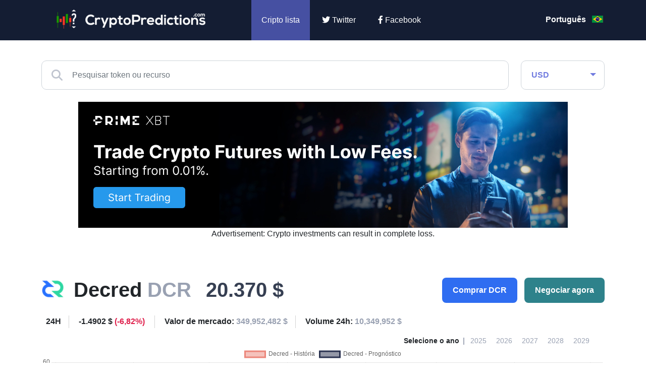

--- FILE ---
content_type: text/html; charset=UTF-8
request_url: https://cryptopredictions.com/pt/previsao/decred/
body_size: 13235
content:
<!DOCTYPE HTML>
<html lang="pt">
    <head> 
        <base href="https://cryptopredictions.com/">
        <meta content="text/html; charset=utf-8" http-equiv="Content-Type"> 
        <meta content="created by Dominik Douděra" name="author">  
        <meta content="index, follow" name="robots"> 
		<meta name="viewport" content="width=device-width, height=device-height, initial-scale=1.0, maximum-scale=1.0, user-scalable=0">
         <title>Decred (DCR) Previsão para ▶️ 2025 & 2026-2029</title>
        <meta name="description" content="Para onde vai DCR a seguir? Veja as previsões de preço de Decred para 2025 e 2026-2029 mais precisas do mercado">
        <link rel="publisher" href="https://plus.google.com/example">
			<link rel="alternate" hreflang="en" href="https://cryptopredictions.com/decred/">
	<link rel="alternate" hreflang="es" href="https://cryptopredictions.com/es/prediccion/decred/">
	<link rel="alternate" hreflang="de" href="https://cryptopredictions.com/de/prognose/decred/">
	<link rel="alternate" hreflang="fr" href="https://cryptopredictions.com/fr/prevision/decred/">
	<link rel="alternate" hreflang="pt" href="https://cryptopredictions.com/pt/previsao/decred/">
	<link rel="alternate" hreflang="it" href="https://cryptopredictions.com/it/previsioni/decred/">
	<link rel="alternate" hreflang="nl" href="https://cryptopredictions.com/nl/verwachting/decred/">
	<link rel="alternate" hreflang="pl" href="https://cryptopredictions.com/pl/prognoza/decred/">

		<link href="/favicon.ico" rel="icon" type="image/jpeg">
		<meta http-equiv="X-UA-Compatible" content="IE=9" />
		<meta property="og:type" content="website">
		<meta property="og:title" content="Decred (DCR) Previsão para ▶️ 2025 & 2026-2029" />
		<meta property="og:description" content="Para onde vai DCR a seguir? Veja as previsões de preço de Decred para 2025 e 2026-2029 mais precisas do mercado" />
		<meta property="og:image" content="https://cryptopredictions.com/images/cp-big-4.jpg" />
		<!-- Twitter Card -->
		<meta name="twitter:card" content="summary" />
		<meta name="twitter:title" content="Decred (DCR) Previsão para ▶️ 2025 & 2026-2029" />
		<meta name="twitter:description" content="Para onde vai DCR a seguir? Veja as previsões de preço de Decred para 2025 e 2026-2029 mais precisas do mercado" />
		<meta property="twitter:image" content="https://cryptopredictions.com/images/cp-big-4.jpg" />
		
		<link type="text/css" rel="stylesheet" href="/css/bootstrap.min.css?up=1755454527">
		<link type="text/css" rel="stylesheet" href="/css/style.min.css?up=1692704301">
				<link href="//cdnjs.cloudflare.com/ajax/libs/font-awesome/6.2.0/css/all.min.css" rel="stylesheet" type="text/css">
		
		
	


		<script async src="https://www.googletagmanager.com/gtag/js?id=G-KCS317ZB54" ></script>
		<script >
			
				window.dataLayer = window.dataLayer || [];
				 function gtag(){dataLayer.push(arguments);}
				gtag('js', new Date());
				  gtag('config', 'G-KCS317ZB54');
			
		</script>
	
	<script async src="https://appsha-prm.ctengine.io/js/script.js?wkey=djjDQjQWTs"></script>
	
	

<script async src="https://pagead2.googlesyndication.com/pagead/js/adsbygoogle.js?client=ca-pub-2857289835578562"
     crossorigin="anonymous"></script>




	</head>
    <body data-locale="pt">
        <div id="page">
			<div class="header">
				<div class="container">
					<div class="row">
						<div class="col-md-4 logo">
							<a href="/pt/"><img src="/images/logo.png" alt="CryptoPredictions.com" title="CryptoPredictions.com"></a>
						</div>
						<div class="col-md-7 menu">
							<ul>
								<li>
									<div class="currency-select">
										<div class="search-and-currency">
											<div class="currency">
	<form action="" method="POST">
		<div class="fake-select form-control">
			<span>USD</span>
		</div>
		<select class="form-control" name="currency">
							<option value="1" selected>USD</option>
							<option value="2" >GBP</option>
							<option value="3" >EUR</option>
							<option value="4" >AUD</option>
							<option value="5" >ZAR</option>
							<option value="6" >CAD</option>
							<option value="7" >PLN</option>
							<option value="8" >TRY</option>
							<option value="9" >RUB</option>
							<option value="10" >INR</option>
							<option value="11" >NZD</option>
							<option value="12" >MXN</option>
							<option value="13" >JPY</option>
							<option value="14" >BRL</option>
							<option value="15" >NOK</option>
							<option value="16" >SEK</option>
							<option value="17" >CHF</option>
							<option value="18" >CZK</option>
							<option value="19" >HUF</option>
							<option value="20" >DKK</option>
							<option value="21" >ISK</option>
							<option value="22" >HRK</option>
							<option value="23" >BGN</option>
							<option value="24" >ILS</option>
							<option value="25" >RON</option>
							<option value="26" >PHP</option>
							<option value="27" >IDR</option>
							<option value="28" >THB</option>
							<option value="29" >MYR</option>
							<option value="30" >SGD</option>
							<option value="31" >HKD</option>
							<option value="32" >CNY</option>
							<option value="33" >KRW</option>
					</select>
		<div class="currencies">
			<div class="row">
									<div class="col-6 col-md-4 currency-item" data-id="1">
						<div class="wrap">
							<div class="image"></div>
							<span class="name">USD</span>
						</div>
					</div>
									<div class="col-6 col-md-4 currency-item" data-id="2">
						<div class="wrap">
							<div class="image"></div>
							<span class="name">GBP</span>
						</div>
					</div>
									<div class="col-6 col-md-4 currency-item" data-id="3">
						<div class="wrap">
							<div class="image"></div>
							<span class="name">EUR</span>
						</div>
					</div>
									<div class="col-6 col-md-4 currency-item" data-id="4">
						<div class="wrap">
							<div class="image"></div>
							<span class="name">AUD</span>
						</div>
					</div>
									<div class="col-6 col-md-4 currency-item" data-id="5">
						<div class="wrap">
							<div class="image"></div>
							<span class="name">ZAR</span>
						</div>
					</div>
									<div class="col-6 col-md-4 currency-item" data-id="6">
						<div class="wrap">
							<div class="image"></div>
							<span class="name">CAD</span>
						</div>
					</div>
									<div class="col-6 col-md-4 currency-item" data-id="7">
						<div class="wrap">
							<div class="image"></div>
							<span class="name">PLN</span>
						</div>
					</div>
									<div class="col-6 col-md-4 currency-item" data-id="8">
						<div class="wrap">
							<div class="image"></div>
							<span class="name">TRY</span>
						</div>
					</div>
									<div class="col-6 col-md-4 currency-item" data-id="9">
						<div class="wrap">
							<div class="image"></div>
							<span class="name">RUB</span>
						</div>
					</div>
									<div class="col-6 col-md-4 currency-item" data-id="10">
						<div class="wrap">
							<div class="image"></div>
							<span class="name">INR</span>
						</div>
					</div>
									<div class="col-6 col-md-4 currency-item" data-id="11">
						<div class="wrap">
							<div class="image"></div>
							<span class="name">NZD</span>
						</div>
					</div>
									<div class="col-6 col-md-4 currency-item" data-id="12">
						<div class="wrap">
							<div class="image"></div>
							<span class="name">MXN</span>
						</div>
					</div>
									<div class="col-6 col-md-4 currency-item" data-id="13">
						<div class="wrap">
							<div class="image"></div>
							<span class="name">JPY</span>
						</div>
					</div>
									<div class="col-6 col-md-4 currency-item" data-id="14">
						<div class="wrap">
							<div class="image"></div>
							<span class="name">BRL</span>
						</div>
					</div>
									<div class="col-6 col-md-4 currency-item" data-id="15">
						<div class="wrap">
							<div class="image"></div>
							<span class="name">NOK</span>
						</div>
					</div>
									<div class="col-6 col-md-4 currency-item" data-id="16">
						<div class="wrap">
							<div class="image"></div>
							<span class="name">SEK</span>
						</div>
					</div>
									<div class="col-6 col-md-4 currency-item" data-id="17">
						<div class="wrap">
							<div class="image"></div>
							<span class="name">CHF</span>
						</div>
					</div>
									<div class="col-6 col-md-4 currency-item" data-id="18">
						<div class="wrap">
							<div class="image"></div>
							<span class="name">CZK</span>
						</div>
					</div>
									<div class="col-6 col-md-4 currency-item" data-id="19">
						<div class="wrap">
							<div class="image"></div>
							<span class="name">HUF</span>
						</div>
					</div>
									<div class="col-6 col-md-4 currency-item" data-id="20">
						<div class="wrap">
							<div class="image"></div>
							<span class="name">DKK</span>
						</div>
					</div>
									<div class="col-6 col-md-4 currency-item" data-id="21">
						<div class="wrap">
							<div class="image"></div>
							<span class="name">ISK</span>
						</div>
					</div>
									<div class="col-6 col-md-4 currency-item" data-id="22">
						<div class="wrap">
							<div class="image"></div>
							<span class="name">HRK</span>
						</div>
					</div>
									<div class="col-6 col-md-4 currency-item" data-id="23">
						<div class="wrap">
							<div class="image"></div>
							<span class="name">BGN</span>
						</div>
					</div>
									<div class="col-6 col-md-4 currency-item" data-id="24">
						<div class="wrap">
							<div class="image"></div>
							<span class="name">ILS</span>
						</div>
					</div>
									<div class="col-6 col-md-4 currency-item" data-id="25">
						<div class="wrap">
							<div class="image"></div>
							<span class="name">RON</span>
						</div>
					</div>
									<div class="col-6 col-md-4 currency-item" data-id="26">
						<div class="wrap">
							<div class="image"></div>
							<span class="name">PHP</span>
						</div>
					</div>
									<div class="col-6 col-md-4 currency-item" data-id="27">
						<div class="wrap">
							<div class="image"></div>
							<span class="name">IDR</span>
						</div>
					</div>
									<div class="col-6 col-md-4 currency-item" data-id="28">
						<div class="wrap">
							<div class="image"></div>
							<span class="name">THB</span>
						</div>
					</div>
									<div class="col-6 col-md-4 currency-item" data-id="29">
						<div class="wrap">
							<div class="image"></div>
							<span class="name">MYR</span>
						</div>
					</div>
									<div class="col-6 col-md-4 currency-item" data-id="30">
						<div class="wrap">
							<div class="image"></div>
							<span class="name">SGD</span>
						</div>
					</div>
									<div class="col-6 col-md-4 currency-item" data-id="31">
						<div class="wrap">
							<div class="image"></div>
							<span class="name">HKD</span>
						</div>
					</div>
									<div class="col-6 col-md-4 currency-item" data-id="32">
						<div class="wrap">
							<div class="image"></div>
							<span class="name">CNY</span>
						</div>
					</div>
									<div class="col-6 col-md-4 currency-item" data-id="33">
						<div class="wrap">
							<div class="image"></div>
							<span class="name">KRW</span>
						</div>
					</div>
							</div>
		</div>
		<div class="arrow"></div>
	</form>
</div>

										</div>
									</div>
								</li>
								<li class="active">
									<a href="/pt/">Cripto lista</a>
								</li>
															
																	
								<li class="twitter">
									<a href="https://twitter.com/CryptoPredict12" rel="nofollow" target="_blank"><i class="fab fa-twitter"></i> Twitter</a>
								</li>
								<li class="facebook">
									<a href="https://www.facebook.com/cryptopredictionscom" rel="nofollow" target="_blank"><i class="fab fa-facebook-f"></i> Facebook</a>
								</li>
							</ul>
						</div>
						<div class="col-md-1 languages-wrap">
							<div class="flags">
	<ul>
					<li>
				<a href="/pt/previsao/decred/">Português <div class="flag pt"></div></a>
			</li>
					<li>
				<a href="/decred/">English <div class="flag en"></div></a>
			</li>
					<li>
				<a href="/es/prediccion/decred/">Español <div class="flag es"></div></a>
			</li>
					<li>
				<a href="/de/prognose/decred/">Deutsch <div class="flag de"></div></a>
			</li>
					<li>
				<a href="/fr/prevision/decred/">Français <div class="flag fr"></div></a>
			</li>
					<li>
				<a href="/it/previsioni/decred/">Italiano <div class="flag it"></div></a>
			</li>
					<li>
				<a href="/nl/verwachting/decred/">Dutch <div class="flag nl"></div></a>
			</li>
					<li>
				<a href="/pl/prognoza/decred/">Polish <div class="flag pl"></div></a>
			</li>
			</ul>
</div>
						</div>
					</div>
				</div>
				<div class="mobile_menu">
					<div class="opener">
						<i class="fa fa-bars"></i>
					</div>
					<div class="open-search">
						<i class="fa fa-search"></i>
						<i class="fas fa-times"></i>
					</div>
					<div class="languages-wrap mobile">
						<div class="flags">
	<ul>
					<li>
									<div class="flag pt"></div>
							</li>
					<li>
									<a href="/decred/">
									<div class="flag en"></div>
									</a>
							</li>
					<li>
									<a href="/es/prediccion/decred/">
									<div class="flag es"></div>
									</a>
							</li>
					<li>
									<a href="/de/prognose/decred/">
									<div class="flag de"></div>
									</a>
							</li>
					<li>
									<a href="/fr/prevision/decred/">
									<div class="flag fr"></div>
									</a>
							</li>
					<li>
									<a href="/it/previsioni/decred/">
									<div class="flag it"></div>
									</a>
							</li>
					<li>
									<a href="/nl/verwachting/decred/">
									<div class="flag nl"></div>
									</a>
							</li>
					<li>
									<a href="/pl/prognoza/decred/">
									<div class="flag pl"></div>
									</a>
							</li>
			</ul>
</div>
					</div>
					<div class="currency-select">
						<div class="search-and-currency">
							<div class="currency">
	<form action="" method="POST">
		<div class="fake-select form-control">
			<span>USD</span>
		</div>
		<select class="form-control" name="currency">
							<option value="1" selected>USD</option>
							<option value="2" >GBP</option>
							<option value="3" >EUR</option>
							<option value="4" >AUD</option>
							<option value="5" >ZAR</option>
							<option value="6" >CAD</option>
							<option value="7" >PLN</option>
							<option value="8" >TRY</option>
							<option value="9" >RUB</option>
							<option value="10" >INR</option>
							<option value="11" >NZD</option>
							<option value="12" >MXN</option>
							<option value="13" >JPY</option>
							<option value="14" >BRL</option>
							<option value="15" >NOK</option>
							<option value="16" >SEK</option>
							<option value="17" >CHF</option>
							<option value="18" >CZK</option>
							<option value="19" >HUF</option>
							<option value="20" >DKK</option>
							<option value="21" >ISK</option>
							<option value="22" >HRK</option>
							<option value="23" >BGN</option>
							<option value="24" >ILS</option>
							<option value="25" >RON</option>
							<option value="26" >PHP</option>
							<option value="27" >IDR</option>
							<option value="28" >THB</option>
							<option value="29" >MYR</option>
							<option value="30" >SGD</option>
							<option value="31" >HKD</option>
							<option value="32" >CNY</option>
							<option value="33" >KRW</option>
					</select>
		<div class="currencies">
			<div class="row">
									<div class="col-6 col-md-4 currency-item" data-id="1">
						<div class="wrap">
							<div class="image"></div>
							<span class="name">USD</span>
						</div>
					</div>
									<div class="col-6 col-md-4 currency-item" data-id="2">
						<div class="wrap">
							<div class="image"></div>
							<span class="name">GBP</span>
						</div>
					</div>
									<div class="col-6 col-md-4 currency-item" data-id="3">
						<div class="wrap">
							<div class="image"></div>
							<span class="name">EUR</span>
						</div>
					</div>
									<div class="col-6 col-md-4 currency-item" data-id="4">
						<div class="wrap">
							<div class="image"></div>
							<span class="name">AUD</span>
						</div>
					</div>
									<div class="col-6 col-md-4 currency-item" data-id="5">
						<div class="wrap">
							<div class="image"></div>
							<span class="name">ZAR</span>
						</div>
					</div>
									<div class="col-6 col-md-4 currency-item" data-id="6">
						<div class="wrap">
							<div class="image"></div>
							<span class="name">CAD</span>
						</div>
					</div>
									<div class="col-6 col-md-4 currency-item" data-id="7">
						<div class="wrap">
							<div class="image"></div>
							<span class="name">PLN</span>
						</div>
					</div>
									<div class="col-6 col-md-4 currency-item" data-id="8">
						<div class="wrap">
							<div class="image"></div>
							<span class="name">TRY</span>
						</div>
					</div>
									<div class="col-6 col-md-4 currency-item" data-id="9">
						<div class="wrap">
							<div class="image"></div>
							<span class="name">RUB</span>
						</div>
					</div>
									<div class="col-6 col-md-4 currency-item" data-id="10">
						<div class="wrap">
							<div class="image"></div>
							<span class="name">INR</span>
						</div>
					</div>
									<div class="col-6 col-md-4 currency-item" data-id="11">
						<div class="wrap">
							<div class="image"></div>
							<span class="name">NZD</span>
						</div>
					</div>
									<div class="col-6 col-md-4 currency-item" data-id="12">
						<div class="wrap">
							<div class="image"></div>
							<span class="name">MXN</span>
						</div>
					</div>
									<div class="col-6 col-md-4 currency-item" data-id="13">
						<div class="wrap">
							<div class="image"></div>
							<span class="name">JPY</span>
						</div>
					</div>
									<div class="col-6 col-md-4 currency-item" data-id="14">
						<div class="wrap">
							<div class="image"></div>
							<span class="name">BRL</span>
						</div>
					</div>
									<div class="col-6 col-md-4 currency-item" data-id="15">
						<div class="wrap">
							<div class="image"></div>
							<span class="name">NOK</span>
						</div>
					</div>
									<div class="col-6 col-md-4 currency-item" data-id="16">
						<div class="wrap">
							<div class="image"></div>
							<span class="name">SEK</span>
						</div>
					</div>
									<div class="col-6 col-md-4 currency-item" data-id="17">
						<div class="wrap">
							<div class="image"></div>
							<span class="name">CHF</span>
						</div>
					</div>
									<div class="col-6 col-md-4 currency-item" data-id="18">
						<div class="wrap">
							<div class="image"></div>
							<span class="name">CZK</span>
						</div>
					</div>
									<div class="col-6 col-md-4 currency-item" data-id="19">
						<div class="wrap">
							<div class="image"></div>
							<span class="name">HUF</span>
						</div>
					</div>
									<div class="col-6 col-md-4 currency-item" data-id="20">
						<div class="wrap">
							<div class="image"></div>
							<span class="name">DKK</span>
						</div>
					</div>
									<div class="col-6 col-md-4 currency-item" data-id="21">
						<div class="wrap">
							<div class="image"></div>
							<span class="name">ISK</span>
						</div>
					</div>
									<div class="col-6 col-md-4 currency-item" data-id="22">
						<div class="wrap">
							<div class="image"></div>
							<span class="name">HRK</span>
						</div>
					</div>
									<div class="col-6 col-md-4 currency-item" data-id="23">
						<div class="wrap">
							<div class="image"></div>
							<span class="name">BGN</span>
						</div>
					</div>
									<div class="col-6 col-md-4 currency-item" data-id="24">
						<div class="wrap">
							<div class="image"></div>
							<span class="name">ILS</span>
						</div>
					</div>
									<div class="col-6 col-md-4 currency-item" data-id="25">
						<div class="wrap">
							<div class="image"></div>
							<span class="name">RON</span>
						</div>
					</div>
									<div class="col-6 col-md-4 currency-item" data-id="26">
						<div class="wrap">
							<div class="image"></div>
							<span class="name">PHP</span>
						</div>
					</div>
									<div class="col-6 col-md-4 currency-item" data-id="27">
						<div class="wrap">
							<div class="image"></div>
							<span class="name">IDR</span>
						</div>
					</div>
									<div class="col-6 col-md-4 currency-item" data-id="28">
						<div class="wrap">
							<div class="image"></div>
							<span class="name">THB</span>
						</div>
					</div>
									<div class="col-6 col-md-4 currency-item" data-id="29">
						<div class="wrap">
							<div class="image"></div>
							<span class="name">MYR</span>
						</div>
					</div>
									<div class="col-6 col-md-4 currency-item" data-id="30">
						<div class="wrap">
							<div class="image"></div>
							<span class="name">SGD</span>
						</div>
					</div>
									<div class="col-6 col-md-4 currency-item" data-id="31">
						<div class="wrap">
							<div class="image"></div>
							<span class="name">HKD</span>
						</div>
					</div>
									<div class="col-6 col-md-4 currency-item" data-id="32">
						<div class="wrap">
							<div class="image"></div>
							<span class="name">CNY</span>
						</div>
					</div>
									<div class="col-6 col-md-4 currency-item" data-id="33">
						<div class="wrap">
							<div class="image"></div>
							<span class="name">KRW</span>
						</div>
					</div>
							</div>
		</div>
		<div class="arrow"></div>
	</form>
</div>

						</div>
					</div>
					<div class="search">
						<div class="fulltext">
							<div class="icon-search">
								<i class="fas fa-search"></i>
							</div>
							<input type="text" name="coinName" value="" class="form-control" placeholder="Pesquisar token ou recurso">
							<div class="fulltext-results hidden">
								<div class="default-response">Insira um termo de pesquisa. O termo de pesquisa deve ter pelo menos 2 caracteres.</div>
							</div>
						</div>
					</div>
				</div>
			</div>
			<div class="header-space"></div>
    <div class="container detail-page">
        <div class="search-and-currency">
            <div class="row">
                <div class="col-md-10">
                    <div class="fulltext">
                        <div class="icon-search">
                            <i class="fas fa-search"></i>
                        </div>
                        <input type="text" name="coinName" value="" class="form-control" placeholder="Pesquisar token ou recurso" autocomplete="off" autofill="off">
                        <div class="fulltext-results hidden">
                            <div class="default-response">Insira um termo de pesquisa. O termo de pesquisa deve ter pelo menos 2 caracteres.</div>
                        </div>
                    </div>
                </div>
                <div class="col-md-2">
                    <div class="currency">
	<form action="" method="POST">
		<div class="fake-select form-control">
			<span>USD</span>
		</div>
		<select class="form-control" name="currency">
							<option value="1" selected>USD</option>
							<option value="2" >GBP</option>
							<option value="3" >EUR</option>
							<option value="4" >AUD</option>
							<option value="5" >ZAR</option>
							<option value="6" >CAD</option>
							<option value="7" >PLN</option>
							<option value="8" >TRY</option>
							<option value="9" >RUB</option>
							<option value="10" >INR</option>
							<option value="11" >NZD</option>
							<option value="12" >MXN</option>
							<option value="13" >JPY</option>
							<option value="14" >BRL</option>
							<option value="15" >NOK</option>
							<option value="16" >SEK</option>
							<option value="17" >CHF</option>
							<option value="18" >CZK</option>
							<option value="19" >HUF</option>
							<option value="20" >DKK</option>
							<option value="21" >ISK</option>
							<option value="22" >HRK</option>
							<option value="23" >BGN</option>
							<option value="24" >ILS</option>
							<option value="25" >RON</option>
							<option value="26" >PHP</option>
							<option value="27" >IDR</option>
							<option value="28" >THB</option>
							<option value="29" >MYR</option>
							<option value="30" >SGD</option>
							<option value="31" >HKD</option>
							<option value="32" >CNY</option>
							<option value="33" >KRW</option>
					</select>
		<div class="currencies">
			<div class="row">
									<div class="col-6 col-md-4 currency-item" data-id="1">
						<div class="wrap">
							<div class="image"></div>
							<span class="name">USD</span>
						</div>
					</div>
									<div class="col-6 col-md-4 currency-item" data-id="2">
						<div class="wrap">
							<div class="image"></div>
							<span class="name">GBP</span>
						</div>
					</div>
									<div class="col-6 col-md-4 currency-item" data-id="3">
						<div class="wrap">
							<div class="image"></div>
							<span class="name">EUR</span>
						</div>
					</div>
									<div class="col-6 col-md-4 currency-item" data-id="4">
						<div class="wrap">
							<div class="image"></div>
							<span class="name">AUD</span>
						</div>
					</div>
									<div class="col-6 col-md-4 currency-item" data-id="5">
						<div class="wrap">
							<div class="image"></div>
							<span class="name">ZAR</span>
						</div>
					</div>
									<div class="col-6 col-md-4 currency-item" data-id="6">
						<div class="wrap">
							<div class="image"></div>
							<span class="name">CAD</span>
						</div>
					</div>
									<div class="col-6 col-md-4 currency-item" data-id="7">
						<div class="wrap">
							<div class="image"></div>
							<span class="name">PLN</span>
						</div>
					</div>
									<div class="col-6 col-md-4 currency-item" data-id="8">
						<div class="wrap">
							<div class="image"></div>
							<span class="name">TRY</span>
						</div>
					</div>
									<div class="col-6 col-md-4 currency-item" data-id="9">
						<div class="wrap">
							<div class="image"></div>
							<span class="name">RUB</span>
						</div>
					</div>
									<div class="col-6 col-md-4 currency-item" data-id="10">
						<div class="wrap">
							<div class="image"></div>
							<span class="name">INR</span>
						</div>
					</div>
									<div class="col-6 col-md-4 currency-item" data-id="11">
						<div class="wrap">
							<div class="image"></div>
							<span class="name">NZD</span>
						</div>
					</div>
									<div class="col-6 col-md-4 currency-item" data-id="12">
						<div class="wrap">
							<div class="image"></div>
							<span class="name">MXN</span>
						</div>
					</div>
									<div class="col-6 col-md-4 currency-item" data-id="13">
						<div class="wrap">
							<div class="image"></div>
							<span class="name">JPY</span>
						</div>
					</div>
									<div class="col-6 col-md-4 currency-item" data-id="14">
						<div class="wrap">
							<div class="image"></div>
							<span class="name">BRL</span>
						</div>
					</div>
									<div class="col-6 col-md-4 currency-item" data-id="15">
						<div class="wrap">
							<div class="image"></div>
							<span class="name">NOK</span>
						</div>
					</div>
									<div class="col-6 col-md-4 currency-item" data-id="16">
						<div class="wrap">
							<div class="image"></div>
							<span class="name">SEK</span>
						</div>
					</div>
									<div class="col-6 col-md-4 currency-item" data-id="17">
						<div class="wrap">
							<div class="image"></div>
							<span class="name">CHF</span>
						</div>
					</div>
									<div class="col-6 col-md-4 currency-item" data-id="18">
						<div class="wrap">
							<div class="image"></div>
							<span class="name">CZK</span>
						</div>
					</div>
									<div class="col-6 col-md-4 currency-item" data-id="19">
						<div class="wrap">
							<div class="image"></div>
							<span class="name">HUF</span>
						</div>
					</div>
									<div class="col-6 col-md-4 currency-item" data-id="20">
						<div class="wrap">
							<div class="image"></div>
							<span class="name">DKK</span>
						</div>
					</div>
									<div class="col-6 col-md-4 currency-item" data-id="21">
						<div class="wrap">
							<div class="image"></div>
							<span class="name">ISK</span>
						</div>
					</div>
									<div class="col-6 col-md-4 currency-item" data-id="22">
						<div class="wrap">
							<div class="image"></div>
							<span class="name">HRK</span>
						</div>
					</div>
									<div class="col-6 col-md-4 currency-item" data-id="23">
						<div class="wrap">
							<div class="image"></div>
							<span class="name">BGN</span>
						</div>
					</div>
									<div class="col-6 col-md-4 currency-item" data-id="24">
						<div class="wrap">
							<div class="image"></div>
							<span class="name">ILS</span>
						</div>
					</div>
									<div class="col-6 col-md-4 currency-item" data-id="25">
						<div class="wrap">
							<div class="image"></div>
							<span class="name">RON</span>
						</div>
					</div>
									<div class="col-6 col-md-4 currency-item" data-id="26">
						<div class="wrap">
							<div class="image"></div>
							<span class="name">PHP</span>
						</div>
					</div>
									<div class="col-6 col-md-4 currency-item" data-id="27">
						<div class="wrap">
							<div class="image"></div>
							<span class="name">IDR</span>
						</div>
					</div>
									<div class="col-6 col-md-4 currency-item" data-id="28">
						<div class="wrap">
							<div class="image"></div>
							<span class="name">THB</span>
						</div>
					</div>
									<div class="col-6 col-md-4 currency-item" data-id="29">
						<div class="wrap">
							<div class="image"></div>
							<span class="name">MYR</span>
						</div>
					</div>
									<div class="col-6 col-md-4 currency-item" data-id="30">
						<div class="wrap">
							<div class="image"></div>
							<span class="name">SGD</span>
						</div>
					</div>
									<div class="col-6 col-md-4 currency-item" data-id="31">
						<div class="wrap">
							<div class="image"></div>
							<span class="name">HKD</span>
						</div>
					</div>
									<div class="col-6 col-md-4 currency-item" data-id="32">
						<div class="wrap">
							<div class="image"></div>
							<span class="name">CNY</span>
						</div>
					</div>
									<div class="col-6 col-md-4 currency-item" data-id="33">
						<div class="wrap">
							<div class="image"></div>
							<span class="name">KRW</span>
						</div>
					</div>
							</div>
		</div>
		<div class="arrow"></div>
	</form>
</div>

                </div>
            </div>
            <br/>
        </div>


                          
 
							
<div class="zobrazitnamobilu"> 
<div class="stred"><a href="https://go.primexbt.direct/visit/?bta=35418&nci=5540&afp=CP&utm_campaign=CP" target="_blank" rel="nofollow"><img border="0" src="https://primexbt.ck-cdn.com/tn/serve/?cid=593037"  width="300" height="250"></a>
<br/>
Advertisement: Crypto investments can result in complete loss.


</div></div>
         
<div class="skrytnamobilu">                
<div class="stred"><a href="https://go.primexbt.direct/visit/?bta=35418&nci=5539&afp=CP&utm_campaign=CP" target="_blank" rel="nofollow"><img border="0" src="https://primexbt.ck-cdn.com/tn/serve/?cid=593032"  width="970" height="250"></a>
<br/>
Advertisement: Crypto investments can result in complete loss.

</div></div>

	





        <div class="crypto-info">
            <div class="row basic-info">
                <div class="col-12 col-lg-8 info">
                    <div class="icon">
                        <img src="/coin-images/decred.png" alt="Decred" title="Decred" width="45px" height="45px">
                    </div>
                    <div class="name">Decred <span>DCR</span></div>
                    <div class="price">20.370 $</div>
                </div>
                <div class="col-12 col-lg-4 buttons">
                    <div class="buttonAndModal">
                        <button type="button" class="btn btn-buy">Comprar DCR</button>
                        <div class="buy-modal">
                                                             

                                    <div class="item">
                                        <div class="row">
                                            <div class="col-md-12 adv-headline">Patrocinado</div>
                                        </div>
                                        <div class="row">
                                            <div class="col-md-3 logo">
                                                <img src="/images/xm-logo-predictions.jpg" alt="XM.com" title="xm.com">
                                            </div>
                                            <div class="col-md-3 button">
                                                <a href="/pt/links/xm" rel="nofollow" target="blank"><button type="button" class="btn btn-default">Registe-se agora</button></a>
                                            </div>
                                            <div class="col-md-6 motto">
                                                <span>O seu Capital está em risco</span>
                                            </div>
                                            <div class="col-md-12 desc">
                                                <p>
                                                    Compre e venda CFDs de criptografia 24 horas por dia, 7 dias por semana, com taxas competitivas e bônus atraentes. Em uma marca reconhecida mundialmente e regulamentada pela ASIC, CySEC e FSC. - XM.com
                                                </p>
                                            </div>
                                        </div>
                                    </div>

                                
                                <div class="item">
                                    <div class="row">
                                        <div class="col-md-12 adv-headline">Patrocinado</div>
                                    </div>
                                    <div class="row">
                                        <div class="col-md-3 logo">
                                            <img src="/images/binance-logo.png" alt="binance.com" title="etoro.com">
                                        </div>
                                        <div class="col-md-3 button">
                                            <a href="/pt/links/binance" rel="nofollow" target="_blank"><button type="button" class="btn btn-default">Registe-se agora</button></a>
                                        </div>
                                        <div class="col-md-6 motto">
                                            <span>O seu Capital está em risco</span>
                                        </div>
                                        <div class="col-md-12 desc">
                                            <p>
                                                Compre e venda mais de 150 moedas no maior câmbio de criptomoedas do mundo - Binance.
                                            </p>
                                        </div>
                                    </div>
                                </div>
                                                    </div>
                    </div>
                    <div class="buttonAndModal">
                        <button type="button" class="btn btn-trade">Negociar agora</button>
                        <div class="buy-modal">
                                                             
                                    <div class="item">
                                        <div class="row">
                                            <div class="col-md-12 adv-headline">Patrocinado</div>
                                        </div>
                                        <div class="row">
                                            <div class="col-md-3 logo">
                                                <img src="/images/xm-logo-predictions.jpg" alt="XM.com" title="xm.com">
                                            </div>
                                            <div class="col-md-3 button">
                                                <a href="/pt/links/xm" rel="nofollow" target="blank"><button type="button" class="btn btn-default">Registe-se agora</button></a>
                                            </div>
                                            <div class="col-md-6 motto">
                                                <span>O seu Capital está em risco</span>
                                            </div>
                                            <div class="col-md-12 desc">
                                                <p>
                                                    Negocie Crypto CFDs 24/7 com taxas competitivas e bónus atractivos. Numa marca reconhecida mundialmente e regulada pela ASIC, CySEC e FSC. - XM.com
                                                </p>
                                            </div>
                                        </div>
                                    </div>

                                                                                                    <div class="item">
                                        <div class="row">
                                            <div class="col-md-12 adv-headline">Patrocinado</div>
                                        </div>
                                        <div class="row">
                                            <div class="col-md-3 logo">
                                                <img src="/images/fpmarkets-logo-cp.png" alt="fpmarkets.com" title="fpmarkets.com">
                                            </div>
                                            <div class="col-md-3 button">
                                                <a href="/pt/links/fpmarkets" rel="nofollow" target="_blank"><button type="button" class="btn btn-default">Registe-se agora</button></a>
                                            </div>
                                            <div class="col-md-6 motto">
                                                <span>72.5% das contas de CFD de varejo perdem dinheiro.</span>
                                            </div>
                                            <div class="col-md-12 desc">
                                                <p>
                                                    Especule sobre pares de criptomoedas com uma corretora que tem spreads ultrabaixos - FP Markets.
                                                </p>
                                            </div>
                                        </div>
                                    </div>
                                                                                    </div>
                    </div>
                </div>
                <div class="col-md-12 last-day-stats">
                    <div class="item headline">24H</div>
                    <div class="item change">
                        -1.4902 $
                        <span class="red">(-6,82%)</span>
                    </div>
                    <div class="item">Valor de mercado: <span>349,952,482 $</span></div>
                    <div class="item">Volume 24h: <span>10,349,952 $</span></div>
                </div>
            </div>
            <div class="chart-filter">
                <div class="year-select">
                    <div class="headline">Selecione o ano</div>
                                            <div class="year"><a href="/pt/previsao/decred/?year=2025"  rel="nofollow">2025</a></div>
                                                <div class="year"><a href="/pt/previsao/decred/?year=2026"  rel="nofollow">2026</a></div>
                                                <div class="year"><a href="/pt/previsao/decred/?year=2027"  rel="nofollow">2027</a></div>
                                                <div class="year"><a href="/pt/previsao/decred/?year=2028"  rel="nofollow">2028</a></div>
                                                <div class="year"><a href="/pt/previsao/decred/?year=2029"  rel="nofollow">2029</a></div>
                                        </div>
            </div>
            <div class="chart">
                <div class="copyright">CryptoPredictions.com</div>
                <canvas id="myChart" width="400" height="400"></canvas>
                <div class="not-investment-advice"><span>Não se trata de conselho de investimento</span></div>
            </div>
                        <br/>









            <div class="prediction-info">
                <h1>Decred Previsão para 2025, 2026-2029</h1>
                <p>Na CryptoPredictions, fornecemos previsões diárias, mensais e anuais para Decred e outras criptomoedas. Embora forneçamos umas das previsões mais precisas para DCR no mercado, elas nunca devem ser tomadas como aconselhamento financeiro. Faça sempre a sua devida diligência antes de investir.</p>
                                    <h3>Previsão de preços de Decred dezembro 2025</h3>
                    <p>
                                                    Decred começou em dezembro 2025 em 22.719 $ e prevê-se que termine o mês em 16.295 $.
                                                Durante dezembro, o preço máximo previsto de DCR é de 22.712 $ e o preço mínimo é de 15.444 $.
                    </p>
                                    <h3>Previsão de preços de Decred janeiro 2026</h3>
                    <p>
                                                    Prevê-se que Decred comece em janeiro 2026 em 16.783 $ e termine o mês em 22.240 $.
                                                Durante janeiro, o preço máximo previsto de DCR é de 22.926 $ e o preço mínimo é de 15.590 $.
                    </p>
                                    <h3>Previsão de preços de Decred fevereiro 2026</h3>
                    <p>
                                                    Prevê-se que Decred comece em fevereiro 2026 em 22.685 $ e termine o mês em 22.150 $.
                                                Durante fevereiro, o preço máximo previsto de DCR é de 23.139 $ e o preço mínimo é de 15.735 $.
                    </p>
                











                <h3>Previsão de preço de Decred para a semana</h3>
                <div class="week-table">
                    <div class="row">
                        <div class="col col-12 col-md-6 col-lg-4">
                            <h4>Previsão de preço de Decred para o dia</h4>
                            <p>O preço de DCR está previsto para hoje (06.12.2025) na faixa de 16.897 $ a 24.848 $. Prevê-se que Decred termine hoje em 19.879 $.</p>
                        </div>
                        <div class="col col-12 col-md-6 col-lg-4">
                                                        <h4>Previsão de preço de Decred para amanhã</h4>
                            <p>
                                O preço de DCR está previsto para amanhã (07.12.2025) na faixa de 16.226 $ a 23.862 $.
                                Prevê-se que Decred comece amanhã em 19.089 $ e termine o dia em 19.089 $.
                            </p>
                        </div>
                        <div class="col col-12 col-md-12 col-lg-4">
                            <h4>Previsão de preço de Decred para a semana</h4>
                            <div class="row days">
                                <div class="col-4 col-md-6 left">
                                    <div class="row">
                                        <div class="col-md-12 headline">
                                            Dia
                                        </div>
                                                                                                                                                                                                                                                                                                                                                                                                <div class="col-md-12 item">
                                                    Domingo
                                                </div>
                                                                                                                                                                                <div class="col-md-12 item">
                                                    Segunda-feira
                                                </div>
                                                                                                                                                                                <div class="col-md-12 item">
                                                    Terça-feira
                                                </div>
                                                                                                                                                                                <div class="col-md-12 item">
                                                    Quarta-feira
                                                </div>
                                                                                                                                                                                <div class="col-md-12 item">
                                                    Quinta-feira
                                                </div>
                                                                                                                                                                                <div class="col-md-12 item">
                                                    Sexta-feira
                                                </div>
                                                                                                                                                                                <div class="col-md-12 item">
                                                    Sábado
                                                </div>
                                                                                                                        </div>
                                </div>
                                <div class="col-8 col-md-6 right">
                                    <div class="col-md-12 headline price">
                                        Preço médio
                                    </div>
                                                                                                                                                                                                                                                                                                                                                            <div class="row">
                                                <div class="col-md-12 item">
                                                    19.089 $
                                                </div>
                                            </div>
                                                                                                                                                                <div class="row">
                                                <div class="col-md-12 item">
                                                    19.089 $
                                                </div>
                                            </div>
                                                                                                                                                                <div class="row">
                                                <div class="col-md-12 item">
                                                    18.708 $
                                                </div>
                                            </div>
                                                                                                                                                                <div class="row">
                                                <div class="col-md-12 item">
                                                    18.521 $
                                                </div>
                                            </div>
                                                                                                                                                                <div class="row">
                                                <div class="col-md-12 item">
                                                    18.150 $
                                                </div>
                                            </div>
                                                                                                                                                                <div class="row">
                                                <div class="col-md-12 item">
                                                    17.606 $
                                                </div>
                                            </div>
                                                                                                                                                                <div class="row">
                                                <div class="col-md-12 item">
                                                    17.254 $
                                                </div>
                                            </div>
                                                                                                            </div>
                            </div>
                        </div>
                    </div>
                </div>
            </div>
            <br/>


                                      
 
							
<div class="zobrazitnamobilu"> 
<div class="stred"><a href="https://go.primexbt.direct/visit/?bta=35418&nci=5540&afp=CP&utm_campaign=CP" target="_blank" rel="nofollow"><img border="0" src="https://primexbt.ck-cdn.com/tn/serve/?cid=593037"  width="300" height="250"></a>
<br/>
Advertisement: Crypto investments can result in complete loss.


</div></div>
         
<div class="skrytnamobilu">                
<div class="stred"><a href="https://go.primexbt.direct/visit/?bta=35418&nci=5539&afp=CP&utm_campaign=CP" target="_blank" rel="nofollow"><img border="0" src="https://primexbt.ck-cdn.com/tn/serve/?cid=593032"  width="970" height="250"></a>
<br/>
Advertisement: Crypto investments can result in complete loss.

</div></div>

	

            <div class="tables">
                                    <h2>Previsão de preço de Decred para 2025</h2>
                    <div class="table-responsive">
                        <div class="table100 ver1 m-b-110">
                            <table data-vertable="ver1">
                                <thead>
                                    <tr class="row100 head">
                                        <th class="column100 column1" data-column="column1">Mês</th>
                                        <th class="column100 column2" data-column="column2">Preço mínimo</th>
                                        <th class="column100 column3" data-column="column3">Preço máximo</th>
                                        <th class="column100 column4" data-column="column4">Preço médio</th>
                                        <th class="column100 column5" data-column="column5">Câmbio</th>
                                    </tr>
                                </thead>
                                <tbody>
                                                                            <tr class="row100">
                                            <td class="column100 column1" data-column="column1">Dezembro 2025</td>
                                            <td class="column100 column2" data-column="column2">15.444 $</td>
                                            <td class="column100 column3" data-column="column3">22.712 $</td>
                                            <td class="column100 column4" data-column="column4">18.170 $</td>
                                            <td class="column100 column5" data-column="column5">-18,08%</td>
                                        </tr>
                                                                    </tbody>
                            </table>
                        </div>
                    </div>
                                    <h2>Previsão de preço de Decred para 2026</h2>
                    <div class="table-responsive">
                        <div class="table100 ver1 m-b-110">
                            <table data-vertable="ver1">
                                <thead>
                                    <tr class="row100 head">
                                        <th class="column100 column1" data-column="column1">Mês</th>
                                        <th class="column100 column2" data-column="column2">Preço mínimo</th>
                                        <th class="column100 column3" data-column="column3">Preço máximo</th>
                                        <th class="column100 column4" data-column="column4">Preço médio</th>
                                        <th class="column100 column5" data-column="column5">Câmbio</th>
                                    </tr>
                                </thead>
                                <tbody>
                                                                            <tr class="row100">
                                            <td class="column100 column1" data-column="column1">Janeiro 2026</td>
                                            <td class="column100 column2" data-column="column2">15.590 $</td>
                                            <td class="column100 column3" data-column="column3">22.926 $</td>
                                            <td class="column100 column4" data-column="column4">18.341 $</td>
                                            <td class="column100 column5" data-column="column5">-17,31%</td>
                                        </tr>
                                                                            <tr class="row100">
                                            <td class="column100 column1" data-column="column1">Fevereiro 2026</td>
                                            <td class="column100 column2" data-column="column2">15.735 $</td>
                                            <td class="column100 column3" data-column="column3">23.139 $</td>
                                            <td class="column100 column4" data-column="column4">18.511 $</td>
                                            <td class="column100 column5" data-column="column5">-16,54%</td>
                                        </tr>
                                                                            <tr class="row100">
                                            <td class="column100 column1" data-column="column1">Março 2026</td>
                                            <td class="column100 column2" data-column="column2">15.864 $</td>
                                            <td class="column100 column3" data-column="column3">23.329 $</td>
                                            <td class="column100 column4" data-column="column4">18.664 $</td>
                                            <td class="column100 column5" data-column="column5">-15,85%</td>
                                        </tr>
                                                                            <tr class="row100">
                                            <td class="column100 column1" data-column="column1">Abril 2026</td>
                                            <td class="column100 column2" data-column="column2">16.004 $</td>
                                            <td class="column100 column3" data-column="column3">23.535 $</td>
                                            <td class="column100 column4" data-column="column4">18.828 $</td>
                                            <td class="column100 column5" data-column="column5">-15,11%</td>
                                        </tr>
                                                                            <tr class="row100">
                                            <td class="column100 column1" data-column="column1">Maio 2026</td>
                                            <td class="column100 column2" data-column="column2">16.136 $</td>
                                            <td class="column100 column3" data-column="column3">23.729 $</td>
                                            <td class="column100 column4" data-column="column4">18.983 $</td>
                                            <td class="column100 column5" data-column="column5">-14,41%</td>
                                        </tr>
                                                                            <tr class="row100">
                                            <td class="column100 column1" data-column="column1">Junho 2026</td>
                                            <td class="column100 column2" data-column="column2">16.266 $</td>
                                            <td class="column100 column3" data-column="column3">23.921 $</td>
                                            <td class="column100 column4" data-column="column4">19.137 $</td>
                                            <td class="column100 column5" data-column="column5">-13,72%</td>
                                        </tr>
                                                                            <tr class="row100">
                                            <td class="column100 column1" data-column="column1">Julho 2026</td>
                                            <td class="column100 column2" data-column="column2">16.387 $</td>
                                            <td class="column100 column3" data-column="column3">24.098 $</td>
                                            <td class="column100 column4" data-column="column4">19.279 $</td>
                                            <td class="column100 column5" data-column="column5">-13,08%</td>
                                        </tr>
                                                                            <tr class="row100">
                                            <td class="column100 column1" data-column="column1">Agosto 2026</td>
                                            <td class="column100 column2" data-column="column2">16.504 $</td>
                                            <td class="column100 column3" data-column="column3">24.271 $</td>
                                            <td class="column100 column4" data-column="column4">19.417 $</td>
                                            <td class="column100 column5" data-column="column5">-12,46%</td>
                                        </tr>
                                                                            <tr class="row100">
                                            <td class="column100 column1" data-column="column1">Setembro 2026</td>
                                            <td class="column100 column2" data-column="column2">16.613 $</td>
                                            <td class="column100 column3" data-column="column3">24.431 $</td>
                                            <td class="column100 column4" data-column="column4">19.545 $</td>
                                            <td class="column100 column5" data-column="column5">-11,88%</td>
                                        </tr>
                                                                            <tr class="row100">
                                            <td class="column100 column1" data-column="column1">Outubro 2026</td>
                                            <td class="column100 column2" data-column="column2">16.710 $</td>
                                            <td class="column100 column3" data-column="column3">24.574 $</td>
                                            <td class="column100 column4" data-column="column4">19.659 $</td>
                                            <td class="column100 column5" data-column="column5">-11,37%</td>
                                        </tr>
                                                                            <tr class="row100">
                                            <td class="column100 column1" data-column="column1">Novembro 2026</td>
                                            <td class="column100 column2" data-column="column2">16.800 $</td>
                                            <td class="column100 column3" data-column="column3">24.706 $</td>
                                            <td class="column100 column4" data-column="column4">19.765 $</td>
                                            <td class="column100 column5" data-column="column5">-10,89%</td>
                                        </tr>
                                                                            <tr class="row100">
                                            <td class="column100 column1" data-column="column1">Dezembro 2026</td>
                                            <td class="column100 column2" data-column="column2">16.877 $</td>
                                            <td class="column100 column3" data-column="column3">24.819 $</td>
                                            <td class="column100 column4" data-column="column4">19.856 $</td>
                                            <td class="column100 column5" data-column="column5">-10,48%</td>
                                        </tr>
                                                                    </tbody>
                            </table>
                        </div>
                    </div>
                                    <h2>Previsão de preço de Decred para 2027</h2>
                    <div class="table-responsive">
                        <div class="table100 ver1 m-b-110">
                            <table data-vertable="ver1">
                                <thead>
                                    <tr class="row100 head">
                                        <th class="column100 column1" data-column="column1">Mês</th>
                                        <th class="column100 column2" data-column="column2">Preço mínimo</th>
                                        <th class="column100 column3" data-column="column3">Preço máximo</th>
                                        <th class="column100 column4" data-column="column4">Preço médio</th>
                                        <th class="column100 column5" data-column="column5">Câmbio</th>
                                    </tr>
                                </thead>
                                <tbody>
                                                                            <tr class="row100">
                                            <td class="column100 column1" data-column="column1">Janeiro 2027</td>
                                            <td class="column100 column2" data-column="column2">16.945 $</td>
                                            <td class="column100 column3" data-column="column3">24.919 $</td>
                                            <td class="column100 column4" data-column="column4">19.936 $</td>
                                            <td class="column100 column5" data-column="column5">-10,12%</td>
                                        </tr>
                                                                            <tr class="row100">
                                            <td class="column100 column1" data-column="column1">Fevereiro 2027</td>
                                            <td class="column100 column2" data-column="column2">17.001 $</td>
                                            <td class="column100 column3" data-column="column3">25.001 $</td>
                                            <td class="column100 column4" data-column="column4">20.001 $</td>
                                            <td class="column100 column5" data-column="column5">-9,83%</td>
                                        </tr>
                                                                            <tr class="row100">
                                            <td class="column100 column1" data-column="column1">Março 2027</td>
                                            <td class="column100 column2" data-column="column2">17.039 $</td>
                                            <td class="column100 column3" data-column="column3">25.057 $</td>
                                            <td class="column100 column4" data-column="column4">20.046 $</td>
                                            <td class="column100 column5" data-column="column5">-9,62%</td>
                                        </tr>
                                                                            <tr class="row100">
                                            <td class="column100 column1" data-column="column1">Abril 2027</td>
                                            <td class="column100 column2" data-column="column2">17.068 $</td>
                                            <td class="column100 column3" data-column="column3">25.100 $</td>
                                            <td class="column100 column4" data-column="column4">20.080 $</td>
                                            <td class="column100 column5" data-column="column5">-9,47%</td>
                                        </tr>
                                                                            <tr class="row100">
                                            <td class="column100 column1" data-column="column1">Maio 2027</td>
                                            <td class="column100 column2" data-column="column2">17.081 $</td>
                                            <td class="column100 column3" data-column="column3">25.119 $</td>
                                            <td class="column100 column4" data-column="column4">20.095 $</td>
                                            <td class="column100 column5" data-column="column5">-9,40%</td>
                                        </tr>
                                                                            <tr class="row100">
                                            <td class="column100 column1" data-column="column1">Junho 2027</td>
                                            <td class="column100 column2" data-column="column2">17.078 $</td>
                                            <td class="column100 column3" data-column="column3">25.115 $</td>
                                            <td class="column100 column4" data-column="column4">20.092 $</td>
                                            <td class="column100 column5" data-column="column5">-9,41%</td>
                                        </tr>
                                                                            <tr class="row100">
                                            <td class="column100 column1" data-column="column1">Julho 2027</td>
                                            <td class="column100 column2" data-column="column2">17.059 $</td>
                                            <td class="column100 column3" data-column="column3">25.086 $</td>
                                            <td class="column100 column4" data-column="column4">20.069 $</td>
                                            <td class="column100 column5" data-column="column5">-9,52%</td>
                                        </tr>
                                                                            <tr class="row100">
                                            <td class="column100 column1" data-column="column1">Agosto 2027</td>
                                            <td class="column100 column2" data-column="column2">17.020 $</td>
                                            <td class="column100 column3" data-column="column3">25.029 $</td>
                                            <td class="column100 column4" data-column="column4">20.023 $</td>
                                            <td class="column100 column5" data-column="column5">-9,72%</td>
                                        </tr>
                                                                            <tr class="row100">
                                            <td class="column100 column1" data-column="column1">Setembro 2027</td>
                                            <td class="column100 column2" data-column="column2">16.960 $</td>
                                            <td class="column100 column3" data-column="column3">24.941 $</td>
                                            <td class="column100 column4" data-column="column4">19.953 $</td>
                                            <td class="column100 column5" data-column="column5">-10,04%</td>
                                        </tr>
                                                                            <tr class="row100">
                                            <td class="column100 column1" data-column="column1">Outubro 2027</td>
                                            <td class="column100 column2" data-column="column2">16.881 $</td>
                                            <td class="column100 column3" data-column="column3">24.825 $</td>
                                            <td class="column100 column4" data-column="column4">19.860 $</td>
                                            <td class="column100 column5" data-column="column5">-10,46%</td>
                                        </tr>
                                                                            <tr class="row100">
                                            <td class="column100 column1" data-column="column1">Novembro 2027</td>
                                            <td class="column100 column2" data-column="column2">16.775 $</td>
                                            <td class="column100 column3" data-column="column3">24.669 $</td>
                                            <td class="column100 column4" data-column="column4">19.735 $</td>
                                            <td class="column100 column5" data-column="column5">-11,02%</td>
                                        </tr>
                                                                            <tr class="row100">
                                            <td class="column100 column1" data-column="column1">Dezembro 2027</td>
                                            <td class="column100 column2" data-column="column2">16.647 $</td>
                                            <td class="column100 column3" data-column="column3">24.481 $</td>
                                            <td class="column100 column4" data-column="column4">19.585 $</td>
                                            <td class="column100 column5" data-column="column5">-11,70%</td>
                                        </tr>
                                                                    </tbody>
                            </table>
                        </div>
                    </div>
                                    <h2>Previsão de preço de Decred para 2028</h2>
                    <div class="table-responsive">
                        <div class="table100 ver1 m-b-110">
                            <table data-vertable="ver1">
                                <thead>
                                    <tr class="row100 head">
                                        <th class="column100 column1" data-column="column1">Mês</th>
                                        <th class="column100 column2" data-column="column2">Preço mínimo</th>
                                        <th class="column100 column3" data-column="column3">Preço máximo</th>
                                        <th class="column100 column4" data-column="column4">Preço médio</th>
                                        <th class="column100 column5" data-column="column5">Câmbio</th>
                                    </tr>
                                </thead>
                                <tbody>
                                                                            <tr class="row100">
                                            <td class="column100 column1" data-column="column1">Janeiro 2028</td>
                                            <td class="column100 column2" data-column="column2">16.486 $</td>
                                            <td class="column100 column3" data-column="column3">24.244 $</td>
                                            <td class="column100 column4" data-column="column4">19.396 $</td>
                                            <td class="column100 column5" data-column="column5">-12,55%</td>
                                        </tr>
                                                                            <tr class="row100">
                                            <td class="column100 column1" data-column="column1">Fevereiro 2028</td>
                                            <td class="column100 column2" data-column="column2">16.292 $</td>
                                            <td class="column100 column3" data-column="column3">23.959 $</td>
                                            <td class="column100 column4" data-column="column4">19.167 $</td>
                                            <td class="column100 column5" data-column="column5">-13,58%</td>
                                        </tr>
                                                                            <tr class="row100">
                                            <td class="column100 column1" data-column="column1">Março 2028</td>
                                            <td class="column100 column2" data-column="column2">16.078 $</td>
                                            <td class="column100 column3" data-column="column3">23.643 $</td>
                                            <td class="column100 column4" data-column="column4">18.915 $</td>
                                            <td class="column100 column5" data-column="column5">-14,72%</td>
                                        </tr>
                                                                            <tr class="row100">
                                            <td class="column100 column1" data-column="column1">Abril 2028</td>
                                            <td class="column100 column2" data-column="column2">15.808 $</td>
                                            <td class="column100 column3" data-column="column3">23.247 $</td>
                                            <td class="column100 column4" data-column="column4">18.598 $</td>
                                            <td class="column100 column5" data-column="column5">-16,15%</td>
                                        </tr>
                                                                            <tr class="row100">
                                            <td class="column100 column1" data-column="column1">Maio 2028</td>
                                            <td class="column100 column2" data-column="column2">15.502 $</td>
                                            <td class="column100 column3" data-column="column3">22.797 $</td>
                                            <td class="column100 column4" data-column="column4">18.238 $</td>
                                            <td class="column100 column5" data-column="column5">-17,77%</td>
                                        </tr>
                                                                            <tr class="row100">
                                            <td class="column100 column1" data-column="column1">Junho 2028</td>
                                            <td class="column100 column2" data-column="column2">15.132 $</td>
                                            <td class="column100 column3" data-column="column3">22.253 $</td>
                                            <td class="column100 column4" data-column="column4">17.802 $</td>
                                            <td class="column100 column5" data-column="column5">-19,74%</td>
                                        </tr>
                                                                            <tr class="row100">
                                            <td class="column100 column1" data-column="column1">Julho 2028</td>
                                            <td class="column100 column2" data-column="column2">14.713 $</td>
                                            <td class="column100 column3" data-column="column3">21.636 $</td>
                                            <td class="column100 column4" data-column="column4">17.309 $</td>
                                            <td class="column100 column5" data-column="column5">-21,96%</td>
                                        </tr>
                                                                            <tr class="row100">
                                            <td class="column100 column1" data-column="column1">Agosto 2028</td>
                                            <td class="column100 column2" data-column="column2">14.203 $</td>
                                            <td class="column100 column3" data-column="column3">20.887 $</td>
                                            <td class="column100 column4" data-column="column4">16.710 $</td>
                                            <td class="column100 column5" data-column="column5">-24,66%</td>
                                        </tr>
                                                                            <tr class="row100">
                                            <td class="column100 column1" data-column="column1">Setembro 2028</td>
                                            <td class="column100 column2" data-column="column2">13.600 $</td>
                                            <td class="column100 column3" data-column="column3">20 $</td>
                                            <td class="column100 column4" data-column="column4">16 $</td>
                                            <td class="column100 column5" data-column="column5">-27,86%</td>
                                        </tr>
                                                                            <tr class="row100">
                                            <td class="column100 column1" data-column="column1">Outubro 2028</td>
                                            <td class="column100 column2" data-column="column2">12.904 $</td>
                                            <td class="column100 column3" data-column="column3">18.976 $</td>
                                            <td class="column100 column4" data-column="column4">15.181 $</td>
                                            <td class="column100 column5" data-column="column5">-31,55%</td>
                                        </tr>
                                                                            <tr class="row100">
                                            <td class="column100 column1" data-column="column1">Novembro 2028</td>
                                            <td class="column100 column2" data-column="column2">18.994 $</td>
                                            <td class="column100 column3" data-column="column3">27.933 $</td>
                                            <td class="column100 column4" data-column="column4">22.346 $</td>
                                            <td class="column100 column5" data-column="column5">0,75%</td>
                                        </tr>
                                                                            <tr class="row100">
                                            <td class="column100 column1" data-column="column1">Dezembro 2028</td>
                                            <td class="column100 column2" data-column="column2">12.543 $</td>
                                            <td class="column100 column3" data-column="column3">18.445 $</td>
                                            <td class="column100 column4" data-column="column4">14.756 $</td>
                                            <td class="column100 column5" data-column="column5">-33,47%</td>
                                        </tr>
                                                                    </tbody>
                            </table>
                        </div>
                    </div>
                                    <h2>Previsão de preço de Decred para 2029</h2>
                    <div class="table-responsive">
                        <div class="table100 ver1 m-b-110">
                            <table data-vertable="ver1">
                                <thead>
                                    <tr class="row100 head">
                                        <th class="column100 column1" data-column="column1">Mês</th>
                                        <th class="column100 column2" data-column="column2">Preço mínimo</th>
                                        <th class="column100 column3" data-column="column3">Preço máximo</th>
                                        <th class="column100 column4" data-column="column4">Preço médio</th>
                                        <th class="column100 column5" data-column="column5">Câmbio</th>
                                    </tr>
                                </thead>
                                <tbody>
                                                                            <tr class="row100">
                                            <td class="column100 column1" data-column="column1">Janeiro 2029</td>
                                            <td class="column100 column2" data-column="column2">13.485 $</td>
                                            <td class="column100 column3" data-column="column3">19.831 $</td>
                                            <td class="column100 column4" data-column="column4">15.865 $</td>
                                            <td class="column100 column5" data-column="column5">-28,47%</td>
                                        </tr>
                                                                            <tr class="row100">
                                            <td class="column100 column1" data-column="column1">Fevereiro 2029</td>
                                            <td class="column100 column2" data-column="column2">14.380 $</td>
                                            <td class="column100 column3" data-column="column3">21.147 $</td>
                                            <td class="column100 column4" data-column="column4">16.918 $</td>
                                            <td class="column100 column5" data-column="column5">-23,73%</td>
                                        </tr>
                                                                            <tr class="row100">
                                            <td class="column100 column1" data-column="column1">Março 2029</td>
                                            <td class="column100 column2" data-column="column2">15.152 $</td>
                                            <td class="column100 column3" data-column="column3">22.283 $</td>
                                            <td class="column100 column4" data-column="column4">17.826 $</td>
                                            <td class="column100 column5" data-column="column5">-19,63%</td>
                                        </tr>
                                                                            <tr class="row100">
                                            <td class="column100 column1" data-column="column1">Abril 2029</td>
                                            <td class="column100 column2" data-column="column2">15.969 $</td>
                                            <td class="column100 column3" data-column="column3">23.484 $</td>
                                            <td class="column100 column4" data-column="column4">18.788 $</td>
                                            <td class="column100 column5" data-column="column5">-15,30%</td>
                                        </tr>
                                                                            <tr class="row100">
                                            <td class="column100 column1" data-column="column1">Maio 2029</td>
                                            <td class="column100 column2" data-column="column2">16.728 $</td>
                                            <td class="column100 column3" data-column="column3">24.601 $</td>
                                            <td class="column100 column4" data-column="column4">19.680 $</td>
                                            <td class="column100 column5" data-column="column5">-11,27%</td>
                                        </tr>
                                                                            <tr class="row100">
                                            <td class="column100 column1" data-column="column1">Junho 2029</td>
                                            <td class="column100 column2" data-column="column2">17.481 $</td>
                                            <td class="column100 column3" data-column="column3">25.708 $</td>
                                            <td class="column100 column4" data-column="column4">20.566 $</td>
                                            <td class="column100 column5" data-column="column5">-7,27%</td>
                                        </tr>
                                                                            <tr class="row100">
                                            <td class="column100 column1" data-column="column1">Julho 2029</td>
                                            <td class="column100 column2" data-column="column2">18.183 $</td>
                                            <td class="column100 column3" data-column="column3">26.739 $</td>
                                            <td class="column100 column4" data-column="column4">21.391 $</td>
                                            <td class="column100 column5" data-column="column5">-3,56%</td>
                                        </tr>
                                                                            <tr class="row100">
                                            <td class="column100 column1" data-column="column1">Agosto 2029</td>
                                            <td class="column100 column2" data-column="column2">18.881 $</td>
                                            <td class="column100 column3" data-column="column3">27.766 $</td>
                                            <td class="column100 column4" data-column="column4">22.213 $</td>
                                            <td class="column100 column5" data-column="column5">0,15%</td>
                                        </tr>
                                                                            <tr class="row100">
                                            <td class="column100 column1" data-column="column1">Setembro 2029</td>
                                            <td class="column100 column2" data-column="column2">19.555 $</td>
                                            <td class="column100 column3" data-column="column3">28.757 $</td>
                                            <td class="column100 column4" data-column="column4">23.006 $</td>
                                            <td class="column100 column5" data-column="column5">3,72%</td>
                                        </tr>
                                                                            <tr class="row100">
                                            <td class="column100 column1" data-column="column1">Outubro 2029</td>
                                            <td class="column100 column2" data-column="column2">20.185 $</td>
                                            <td class="column100 column3" data-column="column3">29.684 $</td>
                                            <td class="column100 column4" data-column="column4">23.748 $</td>
                                            <td class="column100 column5" data-column="column5">7,07%</td>
                                        </tr>
                                                                            <tr class="row100">
                                            <td class="column100 column1" data-column="column1">Novembro 2029</td>
                                            <td class="column100 column2" data-column="column2">20.817 $</td>
                                            <td class="column100 column3" data-column="column3">30.613 $</td>
                                            <td class="column100 column4" data-column="column4">24.490 $</td>
                                            <td class="column100 column5" data-column="column5">10,42%</td>
                                        </tr>
                                                                            <tr class="row100">
                                            <td class="column100 column1" data-column="column1">Dezembro 2029</td>
                                            <td class="column100 column2" data-column="column2">21.408 $</td>
                                            <td class="column100 column3" data-column="column3">31.483 $</td>
                                            <td class="column100 column4" data-column="column4">25.186 $</td>
                                            <td class="column100 column5" data-column="column5">13,55%</td>
                                        </tr>
                                                                    </tbody>
                            </table>
                        </div>
                    </div>
                            </div>
            <br/>
           
            <script type="application/ld+json">
                {
                "@context": "https://schema.org",
                "@type": "FAQPage",
                "mainEntity": [{
                "@type": "Question",
                "name": "Qual é a previsão de preço de Decred para 2025?",
                "acceptedAnswer": {
                "@type": "Answer",
                "text": "Prevê-se que Decred atinja 18.170 $ até o final de 2025. O preço DCR médio estimado
                de 2025 é 18.170 $, o que significa
            -10,80% uma diminuição do valor em comparação com o preço atual.
            O preço máximo previsto para 2025 é 22.712 $
            que está previsto de ser alcançado em dezembro 2025."
            }
            }, {
            "@type": "Question",
            "name": "Qual será o preço de Decred amanhã?",
            "acceptedAnswer": {
            "@type": "Answer",
            "text": "O nosso sistema prognóstico prevê que o preço de Decred permanecerá amanhã entre 16.226 $ e 23.862 $. Prevê-se que Decred comece amanhã em 19.879 $ e termine o dia em 19.089 $."
            }
            }, {
            "@type": "Question",
            "name": "Quanto valerá Decred no futuro?",
            "acceptedAnswer": {
            "@type": "Answer",
            "text": "Prevê-se que Decred valha em média 18.341 $ no início de 2026 (janeiro). Nos anos seguintes 2027, 2028, 2029 o preço de DCR está previsto para ser em janeiro no valor médio de 19.936 $, 19.396 $, 15.865 $, respectivamente."
            }
            }, {
            "@type": "Question",
            "name": "Quanto valerá Decred no próximo mês (janeiro 2026)?",
            "acceptedAnswer": {
            "@type": "Answer",
            "text": "O preço médio esperado de DCR em janeiro 2026 é de 18.341 $, o que significa -17.31%
    uma diminuição    do valor atual do preço. O preço mínimo previsto de Decred para este período de tempo é 15.590 $ e o preço máximo é 22.926 $."
    }
    }]
    }
</script>





                          
 
							
<div class="zobrazitnamobilu"> 
<div class="stred"><a href="https://go.primexbt.direct/visit/?bta=35418&nci=5540&afp=CP&utm_campaign=CP" target="_blank" rel="nofollow"><img border="0" src="https://primexbt.ck-cdn.com/tn/serve/?cid=593037"  width="300" height="250"></a>
<br/>
Advertisement: Crypto investments can result in complete loss.


</div></div>
         
<div class="skrytnamobilu">                
<div class="stred"><a href="https://go.primexbt.direct/visit/?bta=35418&nci=5539&afp=CP&utm_campaign=CP" target="_blank" rel="nofollow"><img border="0" src="https://primexbt.ck-cdn.com/tn/serve/?cid=593032"  width="970" height="250"></a>
<br/>
Advertisement: Crypto investments can result in complete loss.

</div></div>

	





<div class="faq">
    <h2>Prognóstico de preço de Decred - PFF </h2>
    <h3>Qual é a previsão de preço de Decred para 2025?</h3>
    <p>
        Prevê-se que Decred atinja 18.170 $ até o final de 2025. O preço DCR médio estimado
        de 2025 é 18.170 $, o que significa
    -10,80% uma diminuição do valor em comparação com o preço atual.
    O preço máximo previsto para 2025 é 22.712 $
    que está previsto de ser alcançado em dezembro 2025.
</p>

<h3>Qual será o preço de Decred amanhã?</h3>
<p>O nosso sistema prognóstico prevê que o preço de Decred permanecerá amanhã entre 16.226 $ e 23.862 $. Prevê-se que Decred comece amanhã em 19.879 $ e termine o dia em 19.089 $.</p>

<h3>Quanto valerá Decred no futuro?</h3>
<p>Prevê-se que Decred valha em média 18.341 $ no início de 2026 (janeiro). Nos anos seguintes 2027, 2028, 2029 o preço de DCR está previsto para ser em janeiro no valor médio de 19.936 $, 19.396 $, 15.865 $, respectivamente.</p>

<h3>Quanto valerá Decred no próximo mês (janeiro 2026)?</h3>
<p>
    O preço médio esperado de DCR em janeiro 2026 é de 18.341 $, o que significa -17.31%
uma diminuiçãodo valor atual do preço. O preço mínimo previsto de Decred para este período de tempo é 15.590 $ e o preço máximo é 22.926 $.
</p>
</div>
</div>
<div class="anotherCoins">
    <div class="row">
        <div class="col-12 col-lg-4">
            <div class="wrap">
                <h2>Previsões de tendências</h2>
                <div class="table-data">
                    <div class="header-table">
                        24h %
                    </div>
                                                                <a href="/pt/previsao/lido-dao/" class="">
                            <div class="item">
                                <div class="row">
                                    <div class="col-9 info">
                                        <div class="number">1.</div>
                                        <div class="image"><img src="/coin-images/lido-dao.png" alt="Lido DAO" title="Lido DAO"></div>
                                        <div class="symbol">ldo</div>
                                        <div class="name">Lido DAO</div>
                                    </div>
                                    <div class="col-3 percent red">
                                        -9,08%
                                    </div>
                                </div>
                            </div>
                        </a>
                                                                    <a href="/pt/previsao/croatian-ff-fan-token/" class="">
                            <div class="item">
                                <div class="row">
                                    <div class="col-9 info">
                                        <div class="number">2.</div>
                                        <div class="image"><img src="/coin-images/croatian-ff-fan-token.png" alt="Croatian Football Federation Token" title="Croatian Football Federation Token"></div>
                                        <div class="symbol">vatreni</div>
                                        <div class="name">Croatian Football Federation..</div>
                                    </div>
                                    <div class="col-3 percent green">
                                        120,42%
                                    </div>
                                </div>
                            </div>
                        </a>
                                                                    <a href="/pt/previsao/definitely-a-cat/" class="">
                            <div class="item">
                                <div class="row">
                                    <div class="col-9 info">
                                        <div class="number">3.</div>
                                        <div class="image"><img src="/coin-images/definitely-a-cat.png" alt="definitely a cat" title="definitely a cat"></div>
                                        <div class="symbol">$cat</div>
                                        <div class="name">definitely a cat</div>
                                    </div>
                                    <div class="col-3 percent red">
                                        0,00%
                                    </div>
                                </div>
                            </div>
                        </a>
                                                                    <a href="/pt/previsao/groggo-by-matt-furie/" class="hidden">
                            <div class="item">
                                <div class="row">
                                    <div class="col-9 info">
                                        <div class="number">4.</div>
                                        <div class="image"><img src="https://coin-images.coingecko.com/coins/images/50957/small/groggo.webp?1729587900" alt="Groggo By Matt Furie" title="Groggo By Matt Furie"></div>
                                        <div class="symbol">groggo</div>
                                        <div class="name">Groggo By Matt Furie</div>
                                    </div>
                                    <div class="col-3 percent red">
                                        0,00%
                                    </div>
                                </div>
                            </div>
                        </a>
                                                                    <a href="/pt/previsao/polkacity/" class="hidden">
                            <div class="item">
                                <div class="row">
                                    <div class="col-9 info">
                                        <div class="number">5.</div>
                                        <div class="image"><img src="/coin-images/polka-city.png" alt="Polkacity" title="Polkacity"></div>
                                        <div class="symbol">polc</div>
                                        <div class="name">Polkacity</div>
                                    </div>
                                    <div class="col-3 percent red">
                                        -2,18%
                                    </div>
                                </div>
                            </div>
                        </a>
                                                                    <a href="/pt/previsao/dope-wars-paper/" class="hidden">
                            <div class="item">
                                <div class="row">
                                    <div class="col-9 info">
                                        <div class="number">6.</div>
                                        <div class="image"><img src="https://coin-images.coingecko.com/coins/images/18166/small/EQHGcBO__400x400.jpeg?1696517667" alt="Dope World Paper" title="Dope World Paper"></div>
                                        <div class="symbol">paper</div>
                                        <div class="name">Dope World Paper</div>
                                    </div>
                                    <div class="col-3 percent green">
                                        1,42%
                                    </div>
                                </div>
                            </div>
                        </a>
                                                                <div class="showMore">Mostrar mais</div>
                </div>
            </div>
        </div>
        <div class="col-12 col-lg-4">
            <div class="wrap">
                <h2>
                    Vencedor
                    <div class="info">
                        <div class="icon"><i class="fas fa-question-circle"></i></div>
                        <div class="bubble">
                            Esta lista inclui apenas as 1 000 principais moedas com valor de mercado com um volume mínimo de 24 HORAS de $ 50.000
                        </div>
                    </div>
                </h2>
                <div class="table-data">
                    <div class="header-table">
                        24h %
                    </div>
                                                                <a href="/pt/previsao/baby-giggle/" class="">
                            <div class="item">
                                <div class="row">
                                    <div class="col-9 info">
                                        <div class="number">1.</div>
                                        <div class="image"><img src="/coin-images/baby-giggle.jpg" alt="Baby Giggle" title="Baby Giggle"></div>
                                        <div class="symbol">bgiggle</div>
                                        <div class="name">Baby Giggle</div>
                                    </div>
                                    <div class="col-3 percent green">
                                        2,398,935,49%
                                    </div>
                                </div>
                            </div>
                        </a>
                                                                    <a href="/pt/previsao/bitcoin-hyper-hyper/" class="">
                            <div class="item">
                                <div class="row">
                                    <div class="col-9 info">
                                        <div class="number">2.</div>
                                        <div class="image"><img src="/coin-images/bitcoin-hyper-6.png" alt="Bitcoin Hyper" title="Bitcoin Hyper"></div>
                                        <div class="symbol">hyper</div>
                                        <div class="name">Bitcoin Hyper</div>
                                    </div>
                                    <div class="col-3 percent green">
                                        715,035,43%
                                    </div>
                                </div>
                            </div>
                        </a>
                                                                    <a href="/pt/previsao/fl-ki-ceo/" class="">
                            <div class="item">
                                <div class="row">
                                    <div class="col-9 info">
                                        <div class="number">3.</div>
                                        <div class="image"><img src="/coin-images/floki-x-ceo.png" alt="Flōki ???? CEO" title="Flōki ???? CEO"></div>
                                        <div class="symbol">flōki</div>
                                        <div class="name">Flōki ???? CEO</div>
                                    </div>
                                    <div class="col-3 percent green">
                                        137,322,85%
                                    </div>
                                </div>
                            </div>
                        </a>
                                                                    <a href="/pt/previsao/pepenode-pepenode/" class="hidden">
                            <div class="item">
                                <div class="row">
                                    <div class="col-9 info">
                                        <div class="number">4.</div>
                                        <div class="image"><img src="/coin-images/pepenode-2.png" alt="PepeNode" title="PepeNode"></div>
                                        <div class="symbol">pepenode</div>
                                        <div class="name">PepeNode</div>
                                    </div>
                                    <div class="col-3 percent green">
                                        5,656,42%
                                    </div>
                                </div>
                            </div>
                        </a>
                                                                    <a href="/pt/previsao/spydoge/" class="hidden">
                            <div class="item">
                                <div class="row">
                                    <div class="col-9 info">
                                        <div class="number">5.</div>
                                        <div class="image"><img src="/coin-images/spydoge.jpg" alt="Spydoge" title="Spydoge"></div>
                                        <div class="symbol">spyd</div>
                                        <div class="name">Spydoge</div>
                                    </div>
                                    <div class="col-3 percent green">
                                        696,43%
                                    </div>
                                </div>
                            </div>
                        </a>
                                                                    <a href="/pt/previsao/pepe6900/" class="hidden">
                            <div class="item">
                                <div class="row">
                                    <div class="col-9 info">
                                        <div class="number">6.</div>
                                        <div class="image"><img src="/coin-images/pepe6900.png" alt="PEPE6900" title="PEPE6900"></div>
                                        <div class="symbol">pepe6900</div>
                                        <div class="name">PEPE6900</div>
                                    </div>
                                    <div class="col-3 percent green">
                                        354,05%
                                    </div>
                                </div>
                            </div>
                        </a>
                                                                <div class="showMore">Mostrar mais</div>
                </div>
            </div>
        </div>
        <div class="col-12 col-lg-4">
            <div class="wrap">
                <h2>Previsões mais recentes</h2>
                <div class="table-data">
                    <div class="header-table"></div>
                                                                <a href="/pt/previsao/mexican-peso/" class="">
                            <div class="item">
                                <div class="row">
                                    <div class="col-9 info">	
                                        <div class="number">1.</div>
                                        <div class="image"><img src="/coin-images/mexican-peso.png" alt="Mexican Peso" title="Mexican Peso"></div>
                                        <div class="symbol">wmxn</div>
                                        <div class="name">Mexican Peso</div>
                                    </div>
                                    <div class="col-3 timeAgo">
                                        há 7 dias
                                    </div>
                                </div>
                            </div>
                        </a>
                                                                    <a href="/pt/previsao/one-path/" class="">
                            <div class="item">
                                <div class="row">
                                    <div class="col-9 info">	
                                        <div class="number">2.</div>
                                        <div class="image"><img src="https://coin-images.coingecko.com/coins/images/70891/small/rscyir5hkt8lepch273cie8e3bwm.?1764395673" alt="One Path" title="One Path"></div>
                                        <div class="symbol">op</div>
                                        <div class="name">One Path</div>
                                    </div>
                                    <div class="col-3 timeAgo">
                                        há 7 dias
                                    </div>
                                </div>
                            </div>
                        </a>
                                                                    <a href="/pt/previsao/chito/" class="">
                            <div class="item">
                                <div class="row">
                                    <div class="col-9 info">	
                                        <div class="number">3.</div>
                                        <div class="image"><img src="/coin-images/chito.jpg" alt="Chito" title="Chito"></div>
                                        <div class="symbol">chito</div>
                                        <div class="name">Chito</div>
                                    </div>
                                    <div class="col-3 timeAgo">
                                        há 7 dias
                                    </div>
                                </div>
                            </div>
                        </a>
                                                                    <a href="/pt/previsao/mingming/" class="hidden">
                            <div class="item">
                                <div class="row">
                                    <div class="col-9 info">	
                                        <div class="number">4.</div>
                                        <div class="image"><img src="https://coin-images.coingecko.com/coins/images/70882/small/IMG_3147.PNG?1764393021" alt="MINGMING" title="MINGMING"></div>
                                        <div class="symbol">ming</div>
                                        <div class="name">MINGMING</div>
                                    </div>
                                    <div class="col-3 timeAgo">
                                        há 7 dias
                                    </div>
                                </div>
                            </div>
                        </a>
                                                                    <a href="/pt/previsao/colombian-peso/" class="hidden">
                            <div class="item">
                                <div class="row">
                                    <div class="col-9 info">	
                                        <div class="number">5.</div>
                                        <div class="image"><img src="/coin-images/colombian-peso.png" alt="Colombian Peso" title="Colombian Peso"></div>
                                        <div class="symbol">wcop</div>
                                        <div class="name">Colombian Peso</div>
                                    </div>
                                    <div class="col-3 timeAgo">
                                        há 7 dias
                                    </div>
                                </div>
                            </div>
                        </a>
                                                                    <a href="/pt/previsao/shield-os/" class="hidden">
                            <div class="item">
                                <div class="row">
                                    <div class="col-9 info">	
                                        <div class="number">6.</div>
                                        <div class="image"><img src="/coin-images/shield-os.png" alt="Shield OS" title="Shield OS"></div>
                                        <div class="symbol">shield</div>
                                        <div class="name">Shield OS</div>
                                    </div>
                                    <div class="col-3 timeAgo">
                                        há 7 dias
                                    </div>
                                </div>
                            </div>
                        </a>
                                                                <div class="showMore">Mostrar mais</div>
                </div>
            </div>
        </div>
    </div>
</div>
<br/>
</div>

<div class="footer">
	<div class="container">
		<div class="row">
			<div class="col col-12 col-md-6 col-lg-4">
				<div class="headline">Sobre nós</div>
				<p>
					O CryptoPredictions.com é uma marca confiável que fornece previsões de preços de criptomoedas. Aspiramos a operar em uma escala global e oferecer as nossas previsões em 8 idiomas e 33 moedas entre as quais você pode trocar facilmente a qualquer momento.
				</p>
				<p>
					Apresentamos-lhe previsões abrangentes de curto prazo e de longo prazo para mais de 8.000 ativos criptográficos. Os preços atuais, os preços históricos e outros dados de mercado que nos ajudam a tornar as nossas previsões atuais, são fornecidos pela maior fonte independente de dados confiáveis sobre as criptomoedas do mundo, a CoinGecko. Agradecemos.
				</p>
				<div class="socials">
					<ul>
						<li class="twitter">
							<a href="https://twitter.com/CryptoPredict12" rel="nofollow" target="_blank"><i class="fab fa-twitter"></i> Twitter</a>
						</li>
						<li class="facebook">
							<a href="https://www.facebook.com/cryptopredictionscom" rel="nofollow" target="_blank"><i class="fab fa-facebook-f"></i> Facebook</a>
						</li>
					</ul>
				</div>
			</div>
			<div class="col col-12 col-md-6 col-lg-4">
				<div class="headline">Isenção de responsabilidade & Informativo</div>
				<p>
					As informações contidas neste site são fornecidas apenas para fins informativos gerais. Não damos conselhos de investimento. Todas as previsões no site representam um possível desenvolvimento de preço das criptomoedas, mas trata-se apenas de previsões, que não devem ser percebidas como sinais de trading ou quaisquer recomendações. Não dispomos de uma bola de cristal que nos permita ver o futuro. Qualquer decisão de trading ou outra decisão financeira será de sua inteira responsabilidade e você não se deve basear em qualquer informação fornecida através deste site. Não nos responsabilizamos por quaisquer perdas de trading que possa incorrer como resultado do uso de qualquer informação contida neste site. O site pode incluir anúncios e outros conteúdos promocionais. CryptoPredictions pode receber compensação desses anúncios sem nenhum custo extra para si.
				</p>
				<p>
					As informações contidas neste site não são necessariamente fornecidas em tempo real, nem são necessariamente exatas. Por favor, consulte a nossa página de isenção de responsabilidade para saber com que frequência atualizamos as informações no site. Para poder usar este site, leia por favor nossa <a href="/pt/isencao-de-responsabilidade-e-divulgacao/">página de isenção de responsabilidade/divulgação</a> e <a href="/pt/politica-de-privacidade/">política de privacidade</a>.
				</p>
				<p class="copyright">
					Copyright © CryptoPredictions 2021-2025. All rights reserved.
				</p>
			</div>
			<div class="col col-12 col-md-12 col-lg-4">
				<div class="headline">Faça uma doação</div>
				<p>Gosta das nossas previsões? Apoie-nos e faça uma doação</p>
				<div class="donates">
					<div class="donate-row">
						<div class="icon">
							<picture>
								<source srcset="/images/donate/bitcoin.webp" type="image/webp">
								<img src="/images/donate/bitcoin.png" alt="bitcoin" width="30px" height="30px">
							</picture>
						</div>
						<input type="text" name="name" value="bc1qkl045gfxt4rkzf8zf3h73c6gq325kcyefrwa4l" class="form-control" readonly id="bitcoindonate">
						<div class="copy-icon" data-clipboard-target="#bitcoindonate">
							<i class="far fa-clone"></i>
						</div>
					</div>
					<div class="donate-row">
						<div class="icon">
							<picture>
								<source srcset="/images/donate/ethereum.webp" type="image/webp">
								<img src="/images/donate/ethereum.png" alt="ethereum" width="30px" height="30px">
							</picture>
						</div>
						<input type="text" name="name" value="0x11f6Fb115088E4779201BbcB2236081389781a65" class="form-control" readonly id="ethereumdonate">
						<div class="copy-icon" data-clipboard-target="#ethereumdonate">
							<i class="far fa-clone"></i>
						</div>
					</div>
					<div class="donate-row">
						<div class="icon">
							<picture>
								<source srcset="/images/donate/bnb.webp" type="image/webp">
								<img src="/images/donate/bnb.png" alt="binance" width="30px" height="30px">
							</picture>
						</div>
						<input type="text" name="name" value="bnb162pa83c4n8z9m58cvgp67t5g0l5cpk3az0nsu5" class="form-control" readonly id="bnbdonate">
						<div class="copy-icon" data-clipboard-target="#bnbdonate">
							<i class="far fa-clone"></i>
						</div>
					</div>
				</div>
			</div>
					</div>
	</div>
</div>
</div>
<span class="d-none">NzAzNjUz</span>
<script src="/js/jquery-3.6.0.min.js"></script>
    	<script>
	$(document).ready(function () {
		moment.locale('pt-PT');
		var myChart = new Chart('myChart', {
			type: "line",
			data: {
				datasets: [
					{
						label: "Decred - História",
						backgroundColor: "rgba(236, 134, 122, 0.5)",
						borderColor: "#ec867a",
						fill: true,
						data: [
															{ x: "2025-10-01T00:00:00.000Z", y: "16.47908935975" },
																															{ x: "2025-10-02T00:00:00.000Z", y: "17.69932234833" },
																															{ x: "2025-10-03T00:00:00.000Z", y: "19.214492834426" },
																															{ x: "2025-10-04T00:00:00.000Z", y: "18.468551923969" },
																															{ x: "2025-10-05T00:00:00.000Z", y: "17.666743683324" },
																															{ x: "2025-10-06T00:00:00.000Z", y: "19.071308755087" },
																															{ x: "2025-10-07T00:00:00.000Z", y: "18.561225420777" },
																															{ x: "2025-10-08T00:00:00.000Z", y: "17.982410291683" },
																															{ x: "2025-10-09T00:00:00.000Z", y: "18.207763807313" },
																															{ x: "2025-10-10T00:00:00.000Z", y: "18.022630327752" },
																															{ x: "2025-10-11T00:00:00.000Z", y: "15.455795831648" },
																															{ x: "2025-10-12T00:00:00.000Z", y: "16.525605982936" },
																															{ x: "2025-10-13T00:00:00.000Z", y: "18.291393697617" },
																															{ x: "2025-10-14T00:00:00.000Z", y: "19.350230785458" },
																															{ x: "2025-10-15T00:00:00.000Z", y: "18.232586834682" },
																															{ x: "2025-10-16T00:00:00.000Z", y: "17.873285096475" },
																															{ x: "2025-10-17T00:00:00.000Z", y: "17.193033290293" },
																															{ x: "2025-10-18T00:00:00.000Z", y: "16.774924692987" },
																															{ x: "2025-10-19T00:00:00.000Z", y: "16.68480734464" },
																															{ x: "2025-10-20T00:00:00.000Z", y: "16.657381979057" },
																															{ x: "2025-10-21T00:00:00.000Z", y: "17.040738872476" },
																															{ x: "2025-10-22T00:00:00.000Z", y: "16.202445635366" },
																															{ x: "2025-10-23T00:00:00.000Z", y: "15.962743925666" },
																															{ x: "2025-10-24T00:00:00.000Z", y: "16.232280376579" },
																															{ x: "2025-10-25T00:00:00.000Z", y: "16.478483559612" },
																															{ x: "2025-10-26T00:00:00.000Z", y: "16.558694313434" },
																															{ x: "2025-10-27T00:00:00.000Z", y: "17.207705574758" },
																															{ x: "2025-10-28T00:00:00.000Z", y: "16.782533403562" },
																															{ x: "2025-10-29T00:00:00.000Z", y: "16.728849298375" },
																															{ x: "2025-10-30T00:00:00.000Z", y: "16.495976243451" },
																															{ x: "2025-10-31T00:00:00.000Z", y: "15.979037889664" },
																															{ x: "2025-11-01T00:00:00.000Z", y: "16.268792482446" },
																															{ x: "2025-11-02T00:00:00.000Z", y: "17.942253709556" },
																															{ x: "2025-11-03T00:00:00.000Z", y: "18.327158975465" },
																															{ x: "2025-11-04T00:00:00.000Z", y: "27.019711655915" },
																															{ x: "2025-11-05T00:00:00.000Z", y: "35.299501619222" },
																															{ x: "2025-11-06T00:00:00.000Z", y: "43.882797261158" },
																															{ x: "2025-11-07T00:00:00.000Z", y: "36.626610660631" },
																															{ x: "2025-11-08T00:00:00.000Z", y: "29.673824144118" },
																															{ x: "2025-11-09T00:00:00.000Z", y: "25.401549270052" },
																															{ x: "2025-11-10T00:00:00.000Z", y: "36.492814961336" },
																															{ x: "2025-11-11T00:00:00.000Z", y: "30.779144866078" },
																															{ x: "2025-11-12T00:00:00.000Z", y: "29.877775322081" },
																															{ x: "2025-11-13T00:00:00.000Z", y: "34.301135562821" },
																															{ x: "2025-11-14T00:00:00.000Z", y: "31.669981392605" },
																															{ x: "2025-11-15T00:00:00.000Z", y: "28.135930484522" },
																															{ x: "2025-11-16T00:00:00.000Z", y: "35.27683578727" },
																															{ x: "2025-11-17T00:00:00.000Z", y: "36.320164025788" },
																															{ x: "2025-11-18T00:00:00.000Z", y: "31.507485351195" },
																															{ x: "2025-11-19T00:00:00.000Z", y: "33.54333367846" },
																															{ x: "2025-11-20T00:00:00.000Z", y: "31.415320219238" },
																															{ x: "2025-11-21T00:00:00.000Z", y: "28.980524684942" },
																															{ x: "2025-11-22T00:00:00.000Z", y: "24.004905989009" },
																															{ x: "2025-11-23T00:00:00.000Z", y: "22.574081102735" },
																															{ x: "2025-11-24T00:00:00.000Z", y: "25.601539206635" },
																															{ x: "2025-11-25T00:00:00.000Z", y: "23.789934324919" },
																															{ x: "2025-11-26T00:00:00.000Z", y: "22.737515089266" },
																															{ x: "2025-11-27T00:00:00.000Z", y: "25.457760450778" },
																															{ x: "2025-11-28T00:00:00.000Z", y: "23.917935890749" },
																															{ x: "2025-11-29T00:00:00.000Z", y: "23.314980600805" },
																															{ x: "2025-11-30T00:00:00.000Z", y: "23.51272954067" },
																															{ x: "2025-12-01T00:00:00.000Z", y: "22.718734459304" },
																															{ x: "2025-12-01T00:00:00.000Z", y: "19.8786636507" },
																													]
					},
					{
						label: "Decred - Prognóstico",
						backgroundColor: "rgba(42, 50, 80, 0.5)",
						borderColor: "#2a3250",
						fill: true,
						data: [
															{ x: "", y: "0" },
																															{ x: "2025-12-06T00:00:00.000Z", y: "19.679877014193" },
																															{ x: "2025-12-07T00:00:00.000Z", y: "19.089480703768" },
																															{ x: "2025-12-08T00:00:00.000Z", y: "19.089480703768" },
																															{ x: "2025-12-09T00:00:00.000Z", y: "18.707691089692" },
																															{ x: "2025-12-10T00:00:00.000Z", y: "18.520614178795" },
																															{ x: "2025-12-11T00:00:00.000Z", y: "18.150201895219" },
																															{ x: "2025-12-12T00:00:00.000Z", y: "17.605695838363" },
																															{ x: "2025-12-13T00:00:00.000Z", y: "17.253581921596" },
																															{ x: "2025-12-14T00:00:00.000Z", y: "17.08104610238" },
																															{ x: "2025-12-15T00:00:00.000Z", y: "16.568614719308" },
																															{ x: "2025-12-16T00:00:00.000Z", y: "16.237242424922" },
																															{ x: "2025-12-17T00:00:00.000Z", y: "15.750125152174" },
																															{ x: "2025-12-18T00:00:00.000Z", y: "15.277621397609" },
																															{ x: "2025-12-19T00:00:00.000Z", y: "15.124845183633" },
																															{ x: "2025-12-20T00:00:00.000Z", y: "15.058087715406" },
																															{ x: "2025-12-21T00:00:00.000Z", y: "15.20866859256" },
																															{ x: "2025-12-22T00:00:00.000Z", y: "15.360755278485" },
																															{ x: "2025-12-23T00:00:00.000Z", y: "15.82157793684" },
																															{ x: "2025-12-24T00:00:00.000Z", y: "15.979793716208" },
																															{ x: "2025-12-25T00:00:00.000Z", y: "15.660197841884" },
																															{ x: "2025-12-26T00:00:00.000Z", y: "15.190391906628" },
																															{ x: "2025-12-27T00:00:00.000Z", y: "15.356267670166" },
																															{ x: "2025-12-28T00:00:00.000Z", y: "15.816955700271" },
																															{ x: "2025-12-29T00:00:00.000Z", y: "16.133294814276" },
																															{ x: "2025-12-30T00:00:00.000Z", y: "16.294627762419" },
																															{ x: "2025-12-31T00:00:00.000Z", y: "16.294627762419" },
																															{ x: "2026-01-01T00:00:00.000Z", y: "16.783466595292" },
																															{ x: "2026-01-02T00:00:00.000Z", y: "17.286970593151" },
																															{ x: "2026-01-03T00:00:00.000Z", y: "17.286970593151" },
																															{ x: "2026-01-04T00:00:00.000Z", y: "17.632710005014" },
																															{ x: "2026-01-05T00:00:00.000Z", y: "17.632710005014" },
																															{ x: "2026-01-06T00:00:00.000Z", y: "17.809037105064" },
																															{ x: "2026-01-07T00:00:00.000Z", y: "17.987127476114" },
																															{ x: "2026-01-08T00:00:00.000Z", y: "17.987127476114" },
																															{ x: "2026-01-09T00:00:00.000Z", y: "17.627384926592" },
																															{ x: "2026-01-10T00:00:00.000Z", y: "17.27483722806" },
																															{ x: "2026-01-11T00:00:00.000Z", y: "16.756592111218" },
																															{ x: "2026-01-12T00:00:00.000Z", y: "16.253894347882" },
																															{ x: "2026-01-13T00:00:00.000Z", y: "15.928816460924" },
																															{ x: "2026-01-14T00:00:00.000Z", y: "15.589678085765" },
																															{ x: "2026-01-15T00:00:00.000Z", y: "15.745574866623" },
																															{ x: "2026-01-16T00:00:00.000Z", y: "16.217942112621" },
																															{ x: "2026-01-17T00:00:00.000Z", y: "16.217942112621" },
																															{ x: "2026-01-18T00:00:00.000Z", y: "16.542300954874" },
																															{ x: "2026-01-19T00:00:00.000Z", y: "16.873146973971" },
																															{ x: "2026-01-20T00:00:00.000Z", y: "17.37934138319" },
																															{ x: "2026-01-21T00:00:00.000Z", y: "17.900721624686" },
																															{ x: "2026-01-22T00:00:00.000Z", y: "18.437743273427" },
																															{ x: "2026-01-23T00:00:00.000Z", y: "18.99087557163" },
																															{ x: "2026-01-24T00:00:00.000Z", y: "19.560601838778" },
																															{ x: "2026-01-25T00:00:00.000Z", y: "19.756207857166" },
																															{ x: "2026-01-26T00:00:00.000Z", y: "20.348894092881" },
																															{ x: "2026-01-27T00:00:00.000Z", y: "20.348894092881" },
																															{ x: "2026-01-28T00:00:00.000Z", y: "20.755871974739" },
																															{ x: "2026-01-29T00:00:00.000Z", y: "20.963430694486" },
																															{ x: "2026-01-30T00:00:00.000Z", y: "21.592333615321" },
																															{ x: "2026-01-31T00:00:00.000Z", y: "22.24010362378" },
																															{ x: "2026-02-01T00:00:00.000Z", y: "22.684905696256" },
																															{ x: "2026-02-02T00:00:00.000Z", y: "22.684905696256" },
																															{ x: "2026-02-03T00:00:00.000Z", y: "22.911754753219" },
																															{ x: "2026-02-04T00:00:00.000Z", y: "23.139247879365" },
																															{ x: "2026-02-05T00:00:00.000Z", y: "22.676462921777" },
																															{ x: "2026-02-06T00:00:00.000Z", y: "21.996169034124" },
																															{ x: "2026-02-07T00:00:00.000Z", y: "21.776207343783" },
																															{ x: "2026-02-08T00:00:00.000Z", y: "21.558445270345" },
																															{ x: "2026-02-09T00:00:00.000Z", y: "21.342860817641" },
																															{ x: "2026-02-10T00:00:00.000Z", y: "20.702574993112" },
																															{ x: "2026-02-11T00:00:00.000Z", y: "20.495549243181" },
																															{ x: "2026-02-12T00:00:00.000Z", y: "20.085638258317" },
																															{ x: "2026-02-13T00:00:00.000Z", y: "19.683925493151" },
																															{ x: "2026-02-14T00:00:00.000Z", y: "19.683925493151" },
																															{ x: "2026-02-15T00:00:00.000Z", y: "19.093407728357" },
																															{ x: "2026-02-16T00:00:00.000Z", y: "19.093407728357" },
																															{ x: "2026-02-17T00:00:00.000Z", y: "19.093407728357" },
																															{ x: "2026-02-18T00:00:00.000Z", y: "19.666209960207" },
																															{ x: "2026-02-19T00:00:00.000Z", y: "19.666209960207" },
																															{ x: "2026-02-20T00:00:00.000Z", y: "19.862872059809" },
																															{ x: "2026-02-21T00:00:00.000Z", y: "20.061500780407" },
																															{ x: "2026-02-22T00:00:00.000Z", y: "20.462730796016" },
																															{ x: "2026-02-23T00:00:00.000Z", y: "20.462730796016" },
																															{ x: "2026-02-24T00:00:00.000Z", y: "20.667358103976" },
																															{ x: "2026-02-25T00:00:00.000Z", y: "20.874031685015" },
																															{ x: "2026-02-26T00:00:00.000Z", y: "21.291512318716" },
																															{ x: "2026-02-27T00:00:00.000Z", y: "21.504427441903" },
																															{ x: "2026-02-28T00:00:00.000Z", y: "22.14956026516" },
																															{ x: "2026-03-01T00:00:00.000Z", y: "22.592551470463" },
																															{ x: "2026-03-02T00:00:00.000Z", y: "23.270328014577" },
																															{ x: "2026-03-03T00:00:00.000Z", y: "23.329453469285" },
																															{ x: "2026-03-04T00:00:00.000Z", y: "22.862864399899" },
																															{ x: "2026-03-05T00:00:00.000Z", y: "22.6342357559" },
																															{ x: "2026-03-06T00:00:00.000Z", y: "22.6342357559" },
																															{ x: "2026-03-07T00:00:00.000Z", y: "22.181551040782" },
																															{ x: "2026-03-08T00:00:00.000Z", y: "22.40336655119" },
																															{ x: "2026-03-09T00:00:00.000Z", y: "22.40336655119" },
																															{ x: "2026-03-10T00:00:00.000Z", y: "22.851433882214" },
																															{ x: "2026-03-11T00:00:00.000Z", y: "23.329453469285" },
																															{ x: "2026-03-12T00:00:00.000Z", y: "22.862864399899" },
																															{ x: "2026-03-13T00:00:00.000Z", y: "22.862864399899" },
																															{ x: "2026-03-14T00:00:00.000Z", y: "22.176978467902" },
																															{ x: "2026-03-15T00:00:00.000Z", y: "21.511669113865" },
																															{ x: "2026-03-16T00:00:00.000Z", y: "21.296552422726" },
																															{ x: "2026-03-17T00:00:00.000Z", y: "21.083586898499" },
																															{ x: "2026-03-18T00:00:00.000Z", y: "21.083586898499" },
																															{ x: "2026-03-19T00:00:00.000Z", y: "20.451079291544" },
																															{ x: "2026-03-20T00:00:00.000Z", y: "20.246568498629" },
																															{ x: "2026-03-21T00:00:00.000Z", y: "20.044102813642" },
																															{ x: "2026-03-22T00:00:00.000Z", y: "20.444984869915" },
																															{ x: "2026-03-23T00:00:00.000Z", y: "20.444984869915" },
																															{ x: "2026-03-24T00:00:00.000Z", y: "20.649434718614" },
																															{ x: "2026-03-25T00:00:00.000Z", y: "21.062423412987" },
																															{ x: "2026-03-26T00:00:00.000Z", y: "21.062423412987" },
																															{ x: "2026-03-27T00:00:00.000Z", y: "21.273047647116" },
																															{ x: "2026-03-28T00:00:00.000Z", y: "21.91123907653" },
																															{ x: "2026-03-29T00:00:00.000Z", y: "22.349463858061" },
																															{ x: "2026-03-30T00:00:00.000Z", y: "22.572958496641" },
																															{ x: "2026-03-31T00:00:00.000Z", y: "22.572958496641" },
																															{ x: "2026-04-01T00:00:00.000Z", y: "23.25014725154" },
																															{ x: "2026-04-02T00:00:00.000Z", y: "23.25014725154" },
																															{ x: "2026-04-03T00:00:00.000Z", y: "23.535380049969" },
																															{ x: "2026-04-04T00:00:00.000Z", y: "23.535380049969" },
																															{ x: "2026-04-05T00:00:00.000Z", y: "23.535380049969" },
																															{ x: "2026-04-06T00:00:00.000Z", y: "23.535380049969" },
																															{ x: "2026-04-07T00:00:00.000Z", y: "22.82931864847" },
																															{ x: "2026-04-08T00:00:00.000Z", y: "22.601025461985" },
																															{ x: "2026-04-09T00:00:00.000Z", y: "22.149004952746" },
																															{ x: "2026-04-10T00:00:00.000Z", y: "21.706024853691" },
																															{ x: "2026-04-11T00:00:00.000Z", y: "21.271904356617" },
																															{ x: "2026-04-12T00:00:00.000Z", y: "20.633747225918" },
																															{ x: "2026-04-13T00:00:00.000Z", y: "20.014734809141" },
																															{ x: "2026-04-14T00:00:00.000Z", y: "19.414292764867" },
																															{ x: "2026-04-15T00:00:00.000Z", y: "18.831863981921" },
																															{ x: "2026-04-16T00:00:00.000Z", y: "18.266908062463" },
																															{ x: "2026-04-17T00:00:00.000Z", y: "18.084238981838" },
																															{ x: "2026-04-18T00:00:00.000Z", y: "17.722554202202" },
																															{ x: "2026-04-19T00:00:00.000Z", y: "17.722554202202" },
																															{ x: "2026-04-20T00:00:00.000Z", y: "17.545328660179" },
																															{ x: "2026-04-21T00:00:00.000Z", y: "17.369875373578" },
																															{ x: "2026-04-22T00:00:00.000Z", y: "17.369875373578" },
																															{ x: "2026-04-23T00:00:00.000Z", y: "16.84877911237" },
																															{ x: "2026-04-24T00:00:00.000Z", y: "16.343315738999" },
																															{ x: "2026-04-25T00:00:00.000Z", y: "16.004058433979" },
																															{ x: "2026-04-26T00:00:00.000Z", y: "16.004058433979" },
																															{ x: "2026-04-27T00:00:00.000Z", y: "16.164099018319" },
																															{ x: "2026-04-28T00:00:00.000Z", y: "16.164099018319" },
																															{ x: "2026-04-29T00:00:00.000Z", y: "16.325740008502" },
																															{ x: "2026-04-30T00:00:00.000Z", y: "16.815512208757" },
																															{ x: "2026-05-01T00:00:00.000Z", y: "17.151822452932" },
																															{ x: "2026-05-02T00:00:00.000Z", y: "17.494858901991" },
																															{ x: "2026-05-03T00:00:00.000Z", y: "17.669807491011" },
																															{ x: "2026-05-04T00:00:00.000Z", y: "18.023203640831" },
																															{ x: "2026-05-05T00:00:00.000Z", y: "18.383667713647" },
																															{ x: "2026-05-06T00:00:00.000Z", y: "18.935177745057" },
																													]
					}
				]
			},
			options: {
				animation: {
					duration: 500,
					onComplete: function() {
													$.post("/ajax.php?method=canvasDetail", { image: myChart.toBase64Image(), coin: "decred" }, function(response){});
											}
				},
				maintainAspectRatio: false,
				spanGaps: false,
				elements: {
					point:{
						radius: 0
					}
				},
				scales: {
					xAxes: {
						type: "time",
						distribution: "linear",
						time: {
							unit: 'month',
							displayFormats: {
								day: "MMM YY"
							},
							tooltipFormat: "DD MMM YYYY"
						},
						ticks: {
							major: {
								enabled: true,
								fontStyle: "bold"
							},
							source: "data",
							autoSkip: true,
							autoSkipPadding: 50,
							sampleSize: 75
						}
					},
					y: {
						suggestedMin: 0,
						suggestedMax: 57.047636439506,
					},
				}
			},
		});
	});
</script>
<script src="https://cdnjs.cloudflare.com/ajax/libs/clipboard.js/2.0.8/clipboard.min.js" defer></script>
	<script src="https://cdnjs.cloudflare.com/ajax/libs/moment.js/2.29.1/moment-with-locales.min.js" defer></script>
	<script src="https://cdnjs.cloudflare.com/ajax/libs/Chart.js/3.5.0/chart.min.js" defer></script>
	<script src="https://cdnjs.cloudflare.com/ajax/libs/chartjs-adapter-moment/1.0.0/chartjs-adapter-moment.min.js" defer></script>
<script type="text/javascript" src="/js/fulltext.min.js?up=1635881141"></script>
<script type="text/javascript" src="/js/javascript.min.js?up=1649662843"></script>
<script defer src="https://static.cloudflareinsights.com/beacon.min.js/vcd15cbe7772f49c399c6a5babf22c1241717689176015" integrity="sha512-ZpsOmlRQV6y907TI0dKBHq9Md29nnaEIPlkf84rnaERnq6zvWvPUqr2ft8M1aS28oN72PdrCzSjY4U6VaAw1EQ==" data-cf-beacon='{"version":"2024.11.0","token":"18607310299a44ef9d3a86e5662ca4cd","r":1,"server_timing":{"name":{"cfCacheStatus":true,"cfEdge":true,"cfExtPri":true,"cfL4":true,"cfOrigin":true,"cfSpeedBrain":true},"location_startswith":null}}' crossorigin="anonymous"></script>
</body>
</html>


--- FILE ---
content_type: text/html; charset=utf-8
request_url: https://www.google.com/recaptcha/api2/aframe
body_size: 268
content:
<!DOCTYPE HTML><html><head><meta http-equiv="content-type" content="text/html; charset=UTF-8"></head><body><script nonce="8i1wNij1G7ZuaCYRFwL5RQ">/** Anti-fraud and anti-abuse applications only. See google.com/recaptcha */ try{var clients={'sodar':'https://pagead2.googlesyndication.com/pagead/sodar?'};window.addEventListener("message",function(a){try{if(a.source===window.parent){var b=JSON.parse(a.data);var c=clients[b['id']];if(c){var d=document.createElement('img');d.src=c+b['params']+'&rc='+(localStorage.getItem("rc::a")?sessionStorage.getItem("rc::b"):"");window.document.body.appendChild(d);sessionStorage.setItem("rc::e",parseInt(sessionStorage.getItem("rc::e")||0)+1);localStorage.setItem("rc::h",'1764977211459');}}}catch(b){}});window.parent.postMessage("_grecaptcha_ready", "*");}catch(b){}</script></body></html>

--- FILE ---
content_type: text/css
request_url: https://cryptopredictions.com/css/style.min.css?up=1692704301
body_size: 21678
content:
@charset "UTF-8";
.container-table100 {
  width: 100%;
  min-height: 100vh;
  background: #d1d1d1;
  display: -webkit-box;
  display: -webkit-flex;
  display: -moz-box;
  display: -ms-flexbox;
  display: flex;
  align-items: center;
  justify-content: center;
  flex-wrap: wrap;
  padding: 33px 30px; }

.wrap-table100 {
  width: 1300px; }

table {
  width: 100%;
  background-color: #fff; }

th, td {
  font-weight: unset;
  padding-right: 10px; }

.column100 {
  width: 130px;
  padding-left: 25px; }

.column100.column1 {
  width: 265px;
  padding-left: 42px; }

.row100.head th {
  padding-top: 24px;
  padding-bottom: 20px; }

.row100 td {
  padding-top: 18px;
  padding-bottom: 14px; }

.table100.ver1 td {
  font-size: 14px;
  color: #808080;
  line-height: 1.4; }

.table100.ver1 th {
  font-size: 12px;
  color: #fff;
  line-height: 1.4;
  text-transform: uppercase;
  background-color: #141d33; }

.table100.ver1 .row100:hover {
  background-color: #f2f2f2; }

.table100.ver1 .hov-column-ver1 {
  background-color: #f2f2f2; }

.table100.ver1 .hov-column-head-ver1 {
  background-color: #484848 !important; }

.table100.ver1 .row100 td:hover {
  background-color: #6c7ae0;
  color: #fff; }

/*! * Font Awesome Free 5.11.2 by @fontawesome - https://fontawesome.com * License - https://fontawesome.com/license/free (Icons: CC BY 4.0, Fonts: SIL OFL 1.1, Code: MIT License) */
.fa, .fab, .fad, .fal, .far, .fas {
  -moz-osx-font-smoothing: grayscale;
  -webkit-font-smoothing: antialiased;
  display: inline-block;
  font-style: normal;
  font-variant: normal;
  text-rendering: auto;
  line-height: 1; }

.fa-lg {
  font-size: 1.33333em;
  line-height: .75em;
  vertical-align: -0.0667em; }

.fa-xs {
  font-size: 0.75em; }

.fa-sm {
  font-size: 0.875em; }

.fa-1x {
  font-size: 1em; }

.fa-2x {
  font-size: 2em; }

.fa-3x {
  font-size: 3em; }

.fa-4x {
  font-size: 4em; }

.fa-5x {
  font-size: 5em; }

.fa-6x {
  font-size: 6em; }

.fa-7x {
  font-size: 7em; }

.fa-8x {
  font-size: 8em; }

.fa-9x {
  font-size: 9em; }

.fa-10x {
  font-size: 10em; }

.fa-fw {
  text-align: center;
  width: 1.25em; }

.fa-ul {
  list-style-type: none;
  margin-left: 2.5em;
  padding-left: 0; }

.fa-ul > li {
  position: relative; }

.fa-li {
  left: -2em;
  position: absolute;
  text-align: center;
  width: 2em;
  line-height: inherit; }

.fa-border {
  border: .08em solid #eee;
  border-radius: .1em;
  padding: 0.2em 0.25em 0.15em; }

.fa-pull-left {
  float: left; }

.fa-pull-right {
  float: right; }

.fa.fa-pull-left, .fab.fa-pull-left, .fal.fa-pull-left, .far.fa-pull-left, .fas.fa-pull-left {
  margin-right: 0.3em; }

.fa.fa-pull-right, .fab.fa-pull-right, .fal.fa-pull-right, .far.fa-pull-right, .fas.fa-pull-right {
  margin-left: 0.3em; }

.fa-spin {
  -webkit-animation: fa-spin 2s linear infinite;
  animation: fa-spin 2s linear infinite; }

.fa-pulse {
  -webkit-animation: fa-spin 1s steps(8) infinite;
  animation: fa-spin 1s steps(8) infinite; }

@-webkit-keyframes fa-spin {
  0% {
    -webkit-transform: rotate(0deg);
    transform: rotate(0deg); }
  to {
    -webkit-transform: rotate(1turn);
    transform: rotate(1turn); } }
@keyframes fa-spin {
  0% {
    -webkit-transform: rotate(0deg);
    transform: rotate(0deg); }
  to {
    -webkit-transform: rotate(1turn);
    transform: rotate(1turn); } }
.fa-rotate-90 {
  -ms-filter: "progid:DXImageTransform.Microsoft.BasicImage(rotation=1)";
  -webkit-transform: rotate(90deg);
  transform: rotate(90deg); }

.fa-rotate-180 {
  -ms-filter: "progid:DXImageTransform.Microsoft.BasicImage(rotation=2)";
  -webkit-transform: rotate(180deg);
  transform: rotate(180deg); }

.fa-rotate-270 {
  -ms-filter: "progid:DXImageTransform.Microsoft.BasicImage(rotation=3)";
  -webkit-transform: rotate(270deg);
  transform: rotate(270deg); }

.fa-flip-horizontal {
  -ms-filter: "progid:DXImageTransform.Microsoft.BasicImage(rotation=0, mirror=1)";
  -webkit-transform: scaleX(-1);
  transform: scaleX(-1); }

.fa-flip-vertical {
  -webkit-transform: scaleY(-1);
  transform: scaleY(-1); }

.fa-flip-both, .fa-flip-horizontal.fa-flip-vertical, .fa-flip-vertical {
  -ms-filter: "progid:DXImageTransform.Microsoft.BasicImage(rotation=2, mirror=1)"; }

.fa-flip-both, .fa-flip-horizontal.fa-flip-vertical {
  -webkit-transform: scale(-1);
  transform: scale(-1); }

:root .fa-flip-both, :root .fa-flip-horizontal, :root .fa-flip-vertical, :root .fa-rotate-90, :root .fa-rotate-180, :root .fa-rotate-270 {
  -webkit-filter: none;
  filter: none; }

.fa-stack {
  display: inline-block;
  height: 2em;
  line-height: 2em;
  position: relative;
  vertical-align: middle;
  width: 2.5em; }

.fa-stack-1x, .fa-stack-2x {
  left: 0;
  position: absolute;
  text-align: center;
  width: 100%; }

.fa-stack-1x {
  line-height: inherit; }

.fa-stack-2x {
  font-size: 2em; }

.fa-inverse {
  color: #fff; }

.fa-500px:before {
  content: ""; }

.fa-accessible-icon:before {
  content: ""; }

.fa-accusoft:before {
  content: ""; }

.fa-acquisitions-incorporated:before {
  content: ""; }

.fa-ad:before {
  content: ""; }

.fa-address-book:before {
  content: ""; }

.fa-address-card:before {
  content: ""; }

.fa-adjust:before {
  content: ""; }

.fa-adn:before {
  content: ""; }

.fa-adobe:before {
  content: ""; }

.fa-adversal:before {
  content: ""; }

.fa-affiliatetheme:before {
  content: ""; }

.fa-air-freshener:before {
  content: ""; }

.fa-airbnb:before {
  content: ""; }

.fa-algolia:before {
  content: ""; }

.fa-align-center:before {
  content: ""; }

.fa-align-justify:before {
  content: ""; }

.fa-align-left:before {
  content: ""; }

.fa-align-right:before {
  content: ""; }

.fa-alipay:before {
  content: ""; }

.fa-allergies:before {
  content: ""; }

.fa-amazon:before {
  content: ""; }

.fa-amazon-pay:before {
  content: ""; }

.fa-ambulance:before {
  content: ""; }

.fa-american-sign-language-interpreting:before {
  content: ""; }

.fa-amilia:before {
  content: ""; }

.fa-anchor:before {
  content: ""; }

.fa-android:before {
  content: ""; }

.fa-angellist:before {
  content: ""; }

.fa-angle-double-down:before {
  content: ""; }

.fa-angle-double-left:before {
  content: ""; }

.fa-angle-double-right:before {
  content: ""; }

.fa-angle-double-up:before {
  content: ""; }

.fa-angle-down:before {
  content: ""; }

.fa-angle-left:before {
  content: ""; }

.fa-angle-right:before {
  content: ""; }

.fa-angle-up:before {
  content: ""; }

.fa-angry:before {
  content: ""; }

.fa-angrycreative:before {
  content: ""; }

.fa-angular:before {
  content: ""; }

.fa-ankh:before {
  content: ""; }

.fa-app-store:before {
  content: ""; }

.fa-app-store-ios:before {
  content: ""; }

.fa-apper:before {
  content: ""; }

.fa-apple:before {
  content: ""; }

.fa-apple-alt:before {
  content: ""; }

.fa-apple-pay:before {
  content: ""; }

.fa-archive:before {
  content: ""; }

.fa-archway:before {
  content: ""; }

.fa-arrow-alt-circle-down:before {
  content: ""; }

.fa-arrow-alt-circle-left:before {
  content: ""; }

.fa-arrow-alt-circle-right:before {
  content: ""; }

.fa-arrow-alt-circle-up:before {
  content: ""; }

.fa-arrow-circle-down:before {
  content: ""; }

.fa-arrow-circle-left:before {
  content: ""; }

.fa-arrow-circle-right:before {
  content: ""; }

.fa-arrow-circle-up:before {
  content: ""; }

.fa-arrow-down:before {
  content: ""; }

.fa-arrow-left:before {
  content: ""; }

.fa-arrow-right:before {
  content: ""; }

.fa-arrow-up:before {
  content: ""; }

.fa-arrows-alt:before {
  content: ""; }

.fa-arrows-alt-h:before {
  content: ""; }

.fa-arrows-alt-v:before {
  content: ""; }

.fa-artstation:before {
  content: ""; }

.fa-assistive-listening-systems:before {
  content: ""; }

.fa-asterisk:before {
  content: ""; }

.fa-asymmetrik:before {
  content: ""; }

.fa-at:before {
  content: ""; }

.fa-atlas:before {
  content: ""; }

.fa-atlassian:before {
  content: ""; }

.fa-atom:before {
  content: ""; }

.fa-audible:before {
  content: ""; }

.fa-audio-description:before {
  content: ""; }

.fa-autoprefixer:before {
  content: ""; }

.fa-avianex:before {
  content: ""; }

.fa-aviato:before {
  content: ""; }

.fa-award:before {
  content: ""; }

.fa-aws:before {
  content: ""; }

.fa-baby:before {
  content: ""; }

.fa-baby-carriage:before {
  content: ""; }

.fa-backspace:before {
  content: ""; }

.fa-backward:before {
  content: ""; }

.fa-bacon:before {
  content: ""; }

.fa-balance-scale:before {
  content: ""; }

.fa-balance-scale-left:before {
  content: ""; }

.fa-balance-scale-right:before {
  content: ""; }

.fa-ban:before {
  content: ""; }

.fa-band-aid:before {
  content: ""; }

.fa-bandcamp:before {
  content: ""; }

.fa-barcode:before {
  content: ""; }

.fa-bars:before {
  content: ""; }

.fa-baseball-ball:before {
  content: ""; }

.fa-basketball-ball:before {
  content: ""; }

.fa-bath:before {
  content: ""; }

.fa-battery-empty:before {
  content: ""; }

.fa-battery-full:before {
  content: ""; }

.fa-battery-half:before {
  content: ""; }

.fa-battery-quarter:before {
  content: ""; }

.fa-battery-three-quarters:before {
  content: ""; }

.fa-battle-net:before {
  content: ""; }

.fa-bed:before {
  content: ""; }

.fa-beer:before {
  content: ""; }

.fa-behance:before {
  content: ""; }

.fa-behance-square:before {
  content: ""; }

.fa-bell:before {
  content: ""; }

.fa-bell-slash:before {
  content: ""; }

.fa-bezier-curve:before {
  content: ""; }

.fa-bible:before {
  content: ""; }

.fa-bicycle:before {
  content: ""; }

.fa-biking:before {
  content: ""; }

.fa-bimobject:before {
  content: ""; }

.fa-binoculars:before {
  content: ""; }

.fa-biohazard:before {
  content: ""; }

.fa-birthday-cake:before {
  content: ""; }

.fa-bitbucket:before {
  content: ""; }

.fa-bitcoin:before {
  content: ""; }

.fa-bity:before {
  content: ""; }

.fa-black-tie:before {
  content: ""; }

.fa-blackberry:before {
  content: ""; }

.fa-blender:before {
  content: ""; }

.fa-blender-phone:before {
  content: ""; }

.fa-blind:before {
  content: ""; }

.fa-blog:before {
  content: ""; }

.fa-blogger:before {
  content: ""; }

.fa-blogger-b:before {
  content: ""; }

.fa-bluetooth:before {
  content: ""; }

.fa-bluetooth-b:before {
  content: ""; }

.fa-bold:before {
  content: ""; }

.fa-bolt:before {
  content: ""; }

.fa-bomb:before {
  content: ""; }

.fa-bone:before {
  content: ""; }

.fa-bong:before {
  content: ""; }

.fa-book:before {
  content: ""; }

.fa-book-dead:before {
  content: ""; }

.fa-book-medical:before {
  content: ""; }

.fa-book-open:before {
  content: ""; }

.fa-book-reader:before {
  content: ""; }

.fa-bookmark:before {
  content: ""; }

.fa-bootstrap:before {
  content: ""; }

.fa-border-all:before {
  content: ""; }

.fa-border-none:before {
  content: ""; }

.fa-border-style:before {
  content: ""; }

.fa-bowling-ball:before {
  content: ""; }

.fa-box:before {
  content: ""; }

.fa-box-open:before {
  content: ""; }

.fa-boxes:before {
  content: ""; }

.fa-braille:before {
  content: ""; }

.fa-brain:before {
  content: ""; }

.fa-bread-slice:before {
  content: ""; }

.fa-briefcase:before {
  content: ""; }

.fa-briefcase-medical:before {
  content: ""; }

.fa-broadcast-tower:before {
  content: ""; }

.fa-broom:before {
  content: ""; }

.fa-brush:before {
  content: ""; }

.fa-btc:before {
  content: ""; }

.fa-buffer:before {
  content: ""; }

.fa-bug:before {
  content: ""; }

.fa-building:before {
  content: ""; }

.fa-bullhorn:before {
  content: ""; }

.fa-bullseye:before {
  content: ""; }

.fa-burn:before {
  content: ""; }

.fa-buromobelexperte:before {
  content: ""; }

.fa-bus:before {
  content: ""; }

.fa-bus-alt:before {
  content: ""; }

.fa-business-time:before {
  content: ""; }

.fa-buy-n-large:before {
  content: ""; }

.fa-buysellads:before {
  content: ""; }

.fa-calculator:before {
  content: ""; }

.fa-calendar:before {
  content: ""; }

.fa-calendar-alt:before {
  content: ""; }

.fa-calendar-check:before {
  content: ""; }

.fa-calendar-day:before {
  content: ""; }

.fa-calendar-minus:before {
  content: ""; }

.fa-calendar-plus:before {
  content: ""; }

.fa-calendar-times:before {
  content: ""; }

.fa-calendar-week:before {
  content: ""; }

.fa-camera:before {
  content: ""; }

.fa-camera-retro:before {
  content: ""; }

.fa-campground:before {
  content: ""; }

.fa-canadian-maple-leaf:before {
  content: ""; }

.fa-candy-cane:before {
  content: ""; }

.fa-cannabis:before {
  content: ""; }

.fa-capsules:before {
  content: ""; }

.fa-car:before {
  content: ""; }

.fa-car-alt:before {
  content: ""; }

.fa-car-battery:before {
  content: ""; }

.fa-car-crash:before {
  content: ""; }

.fa-car-side:before {
  content: ""; }

.fa-caret-down:before {
  content: ""; }

.fa-caret-left:before {
  content: ""; }

.fa-caret-right:before {
  content: ""; }

.fa-caret-square-down:before {
  content: ""; }

.fa-caret-square-left:before {
  content: ""; }

.fa-caret-square-right:before {
  content: ""; }

.fa-caret-square-up:before {
  content: ""; }

.fa-caret-up:before {
  content: ""; }

.fa-carrot:before {
  content: ""; }

.fa-cart-arrow-down:before {
  content: ""; }

.fa-cart-plus:before {
  content: ""; }

.fa-cash-register:before {
  content: ""; }

.fa-cat:before {
  content: ""; }

.fa-cc-amazon-pay:before {
  content: ""; }

.fa-cc-amex:before {
  content: ""; }

.fa-cc-apple-pay:before {
  content: ""; }

.fa-cc-diners-club:before {
  content: ""; }

.fa-cc-discover:before {
  content: ""; }

.fa-cc-jcb:before {
  content: ""; }

.fa-cc-mastercard:before {
  content: ""; }

.fa-cc-paypal:before {
  content: ""; }

.fa-cc-stripe:before {
  content: ""; }

.fa-cc-visa:before {
  content: ""; }

.fa-centercode:before {
  content: ""; }

.fa-centos:before {
  content: ""; }

.fa-certificate:before {
  content: ""; }

.fa-chair:before {
  content: ""; }

.fa-chalkboard:before {
  content: ""; }

.fa-chalkboard-teacher:before {
  content: ""; }

.fa-charging-station:before {
  content: ""; }

.fa-chart-area:before {
  content: ""; }

.fa-chart-bar:before {
  content: ""; }

.fa-chart-line:before {
  content: ""; }

.fa-chart-pie:before {
  content: ""; }

.fa-check:before {
  content: ""; }

.fa-check-circle:before {
  content: ""; }

.fa-check-double:before {
  content: ""; }

.fa-check-square:before {
  content: ""; }

.fa-cheese:before {
  content: ""; }

.fa-chess:before {
  content: ""; }

.fa-chess-bishop:before {
  content: ""; }

.fa-chess-board:before {
  content: ""; }

.fa-chess-king:before {
  content: ""; }

.fa-chess-knight:before {
  content: ""; }

.fa-chess-pawn:before {
  content: ""; }

.fa-chess-queen:before {
  content: ""; }

.fa-chess-rook:before {
  content: ""; }

.fa-chevron-circle-down:before {
  content: ""; }

.fa-chevron-circle-left:before {
  content: ""; }

.fa-chevron-circle-right:before {
  content: ""; }

.fa-chevron-circle-up:before {
  content: ""; }

.fa-chevron-down:before {
  content: ""; }

.fa-chevron-left:before {
  content: ""; }

.fa-chevron-right:before {
  content: ""; }

.fa-chevron-up:before {
  content: ""; }

.fa-child:before {
  content: ""; }

.fa-chrome:before {
  content: ""; }

.fa-chromecast:before {
  content: ""; }

.fa-church:before {
  content: ""; }

.fa-circle:before {
  content: ""; }

.fa-circle-notch:before {
  content: ""; }

.fa-city:before {
  content: ""; }

.fa-clinic-medical:before {
  content: ""; }

.fa-clipboard:before {
  content: ""; }

.fa-clipboard-check:before {
  content: ""; }

.fa-clipboard-list:before {
  content: ""; }

.fa-clock:before {
  content: ""; }

.fa-clone:before {
  content: ""; }

.fa-closed-captioning:before {
  content: ""; }

.fa-cloud:before {
  content: ""; }

.fa-cloud-download-alt:before {
  content: ""; }

.fa-cloud-meatball:before {
  content: ""; }

.fa-cloud-moon:before {
  content: ""; }

.fa-cloud-moon-rain:before {
  content: ""; }

.fa-cloud-rain:before {
  content: ""; }

.fa-cloud-showers-heavy:before {
  content: ""; }

.fa-cloud-sun:before {
  content: ""; }

.fa-cloud-sun-rain:before {
  content: ""; }

.fa-cloud-upload-alt:before {
  content: ""; }

.fa-cloudscale:before {
  content: ""; }

.fa-cloudsmith:before {
  content: ""; }

.fa-cloudversify:before {
  content: ""; }

.fa-cocktail:before {
  content: ""; }

.fa-code:before {
  content: ""; }

.fa-code-branch:before {
  content: ""; }

.fa-codepen:before {
  content: ""; }

.fa-codiepie:before {
  content: ""; }

.fa-coffee:before {
  content: ""; }

.fa-cog:before {
  content: ""; }

.fa-cogs:before {
  content: ""; }

.fa-coins:before {
  content: ""; }

.fa-columns:before {
  content: ""; }

.fa-comment:before {
  content: ""; }

.fa-comment-alt:before {
  content: ""; }

.fa-comment-dollar:before {
  content: ""; }

.fa-comment-dots:before {
  content: ""; }

.fa-comment-medical:before {
  content: ""; }

.fa-comment-slash:before {
  content: ""; }

.fa-comments:before {
  content: ""; }

.fa-comments-dollar:before {
  content: ""; }

.fa-compact-disc:before {
  content: ""; }

.fa-compass:before {
  content: ""; }

.fa-compress:before {
  content: ""; }

.fa-compress-arrows-alt:before {
  content: ""; }

.fa-concierge-bell:before {
  content: ""; }

.fa-confluence:before {
  content: ""; }

.fa-connectdevelop:before {
  content: ""; }

.fa-contao:before {
  content: ""; }

.fa-cookie:before {
  content: ""; }

.fa-cookie-bite:before {
  content: ""; }

.fa-copy:before {
  content: ""; }

.fa-copyright:before {
  content: ""; }

.fa-cotton-bureau:before {
  content: ""; }

.fa-couch:before {
  content: ""; }

.fa-cpanel:before {
  content: ""; }

.fa-creative-commons:before {
  content: ""; }

.fa-creative-commons-by:before {
  content: ""; }

.fa-creative-commons-nc:before {
  content: ""; }

.fa-creative-commons-nc-eu:before {
  content: ""; }

.fa-creative-commons-nc-jp:before {
  content: ""; }

.fa-creative-commons-nd:before {
  content: ""; }

.fa-creative-commons-pd:before {
  content: ""; }

.fa-creative-commons-pd-alt:before {
  content: ""; }

.fa-creative-commons-remix:before {
  content: ""; }

.fa-creative-commons-sa:before {
  content: ""; }

.fa-creative-commons-sampling:before {
  content: ""; }

.fa-creative-commons-sampling-plus:before {
  content: ""; }

.fa-creative-commons-share:before {
  content: ""; }

.fa-creative-commons-zero:before {
  content: ""; }

.fa-credit-card:before {
  content: ""; }

.fa-critical-role:before {
  content: ""; }

.fa-crop:before {
  content: ""; }

.fa-crop-alt:before {
  content: ""; }

.fa-cross:before {
  content: ""; }

.fa-crosshairs:before {
  content: ""; }

.fa-crow:before {
  content: ""; }

.fa-crown:before {
  content: ""; }

.fa-crutch:before {
  content: ""; }

.fa-css3:before {
  content: ""; }

.fa-css3-alt:before {
  content: ""; }

.fa-cube:before {
  content: ""; }

.fa-cubes:before {
  content: ""; }

.fa-cut:before {
  content: ""; }

.fa-cuttlefish:before {
  content: ""; }

.fa-d-and-d:before {
  content: ""; }

.fa-d-and-d-beyond:before {
  content: ""; }

.fa-dashcube:before {
  content: ""; }

.fa-database:before {
  content: ""; }

.fa-deaf:before {
  content: ""; }

.fa-delicious:before {
  content: ""; }

.fa-democrat:before {
  content: ""; }

.fa-deploydog:before {
  content: ""; }

.fa-deskpro:before {
  content: ""; }

.fa-desktop:before {
  content: ""; }

.fa-dev:before {
  content: ""; }

.fa-deviantart:before {
  content: ""; }

.fa-dharmachakra:before {
  content: ""; }

.fa-dhl:before {
  content: ""; }

.fa-diagnoses:before {
  content: ""; }

.fa-diaspora:before {
  content: ""; }

.fa-dice:before {
  content: ""; }

.fa-dice-d20:before {
  content: ""; }

.fa-dice-d6:before {
  content: ""; }

.fa-dice-five:before {
  content: ""; }

.fa-dice-four:before {
  content: ""; }

.fa-dice-one:before {
  content: ""; }

.fa-dice-six:before {
  content: ""; }

.fa-dice-three:before {
  content: ""; }

.fa-dice-two:before {
  content: ""; }

.fa-digg:before {
  content: ""; }

.fa-digital-ocean:before {
  content: ""; }

.fa-digital-tachograph:before {
  content: ""; }

.fa-directions:before {
  content: ""; }

.fa-discord:before {
  content: ""; }

.fa-discourse:before {
  content: ""; }

.fa-divide:before {
  content: ""; }

.fa-dizzy:before {
  content: ""; }

.fa-dna:before {
  content: ""; }

.fa-dochub:before {
  content: ""; }

.fa-docker:before {
  content: ""; }

.fa-dog:before {
  content: ""; }

.fa-dollar-sign:before {
  content: ""; }

.fa-dolly:before {
  content: ""; }

.fa-dolly-flatbed:before {
  content: ""; }

.fa-donate:before {
  content: ""; }

.fa-door-closed:before {
  content: ""; }

.fa-door-open:before {
  content: ""; }

.fa-dot-circle:before {
  content: ""; }

.fa-dove:before {
  content: ""; }

.fa-download:before {
  content: ""; }

.fa-draft2digital:before {
  content: ""; }

.fa-drafting-compass:before {
  content: ""; }

.fa-dragon:before {
  content: ""; }

.fa-draw-polygon:before {
  content: ""; }

.fa-dribbble:before {
  content: ""; }

.fa-dribbble-square:before {
  content: ""; }

.fa-dropbox:before {
  content: ""; }

.fa-drum:before {
  content: ""; }

.fa-drum-steelpan:before {
  content: ""; }

.fa-drumstick-bite:before {
  content: ""; }

.fa-drupal:before {
  content: ""; }

.fa-dumbbell:before {
  content: ""; }

.fa-dumpster:before {
  content: ""; }

.fa-dumpster-fire:before {
  content: ""; }

.fa-dungeon:before {
  content: ""; }

.fa-dyalog:before {
  content: ""; }

.fa-earlybirds:before {
  content: ""; }

.fa-ebay:before {
  content: ""; }

.fa-edge:before {
  content: ""; }

.fa-edit:before {
  content: ""; }

.fa-egg:before {
  content: ""; }

.fa-eject:before {
  content: ""; }

.fa-elementor:before {
  content: ""; }

.fa-ellipsis-h:before {
  content: ""; }

.fa-ellipsis-v:before {
  content: ""; }

.fa-ello:before {
  content: ""; }

.fa-ember:before {
  content: ""; }

.fa-empire:before {
  content: ""; }

.fa-envelope:before {
  content: ""; }

.fa-envelope-open:before {
  content: ""; }

.fa-envelope-open-text:before {
  content: ""; }

.fa-envelope-square:before {
  content: ""; }

.fa-envira:before {
  content: ""; }

.fa-equals:before {
  content: ""; }

.fa-eraser:before {
  content: ""; }

.fa-erlang:before {
  content: ""; }

.fa-ethereum:before {
  content: ""; }

.fa-ethernet:before {
  content: ""; }

.fa-etsy:before {
  content: ""; }

.fa-euro-sign:before {
  content: ""; }

.fa-evernote:before {
  content: ""; }

.fa-exchange-alt:before {
  content: ""; }

.fa-exclamation:before {
  content: ""; }

.fa-exclamation-circle:before {
  content: ""; }

.fa-exclamation-triangle:before {
  content: ""; }

.fa-expand:before {
  content: ""; }

.fa-expand-arrows-alt:before {
  content: ""; }

.fa-expeditedssl:before {
  content: ""; }

.fa-external-link-alt:before {
  content: ""; }

.fa-external-link-square-alt:before {
  content: ""; }

.fa-eye:before {
  content: ""; }

.fa-eye-dropper:before {
  content: ""; }

.fa-eye-slash:before {
  content: ""; }

.fa-facebook:before {
  content: ""; }

.fa-facebook-f:before {
  content: ""; }

.fa-facebook-messenger:before {
  content: ""; }

.fa-facebook-square:before {
  content: ""; }

.fa-fan:before {
  content: ""; }

.fa-fantasy-flight-games:before {
  content: ""; }

.fa-fast-backward:before {
  content: ""; }

.fa-fast-forward:before {
  content: ""; }

.fa-fax:before {
  content: ""; }

.fa-feather:before {
  content: ""; }

.fa-feather-alt:before {
  content: ""; }

.fa-fedex:before {
  content: ""; }

.fa-fedora:before {
  content: ""; }

.fa-female:before {
  content: ""; }

.fa-fighter-jet:before {
  content: ""; }

.fa-figma:before {
  content: ""; }

.fa-file:before {
  content: ""; }

.fa-file-alt:before {
  content: ""; }

.fa-file-archive:before {
  content: ""; }

.fa-file-audio:before {
  content: ""; }

.fa-file-code:before {
  content: ""; }

.fa-file-contract:before {
  content: ""; }

.fa-file-csv:before {
  content: ""; }

.fa-file-download:before {
  content: ""; }

.fa-file-excel:before {
  content: ""; }

.fa-file-export:before {
  content: ""; }

.fa-file-image:before {
  content: ""; }

.fa-file-import:before {
  content: ""; }

.fa-file-invoice:before {
  content: ""; }

.fa-file-invoice-dollar:before {
  content: ""; }

.fa-file-medical:before {
  content: ""; }

.fa-file-medical-alt:before {
  content: ""; }

.fa-file-pdf:before {
  content: ""; }

.fa-file-powerpoint:before {
  content: ""; }

.fa-file-prescription:before {
  content: ""; }

.fa-file-signature:before {
  content: ""; }

.fa-file-upload:before {
  content: ""; }

.fa-file-video:before {
  content: ""; }

.fa-file-word:before {
  content: ""; }

.fa-fill:before {
  content: ""; }

.fa-fill-drip:before {
  content: ""; }

.fa-film:before {
  content: ""; }

.fa-filter:before {
  content: ""; }

.fa-fingerprint:before {
  content: ""; }

.fa-fire:before {
  content: ""; }

.fa-fire-alt:before {
  content: ""; }

.fa-fire-extinguisher:before {
  content: ""; }

.fa-firefox:before {
  content: ""; }

.fa-first-aid:before {
  content: ""; }

.fa-first-order:before {
  content: ""; }

.fa-first-order-alt:before {
  content: ""; }

.fa-firstdraft:before {
  content: ""; }

.fa-fish:before {
  content: ""; }

.fa-fist-raised:before {
  content: ""; }

.fa-flag:before {
  content: ""; }

.fa-flag-checkered:before {
  content: ""; }

.fa-flag-usa:before {
  content: ""; }

.fa-flask:before {
  content: ""; }

.fa-flickr:before {
  content: ""; }

.fa-flipboard:before {
  content: ""; }

.fa-flushed:before {
  content: ""; }

.fa-fly:before {
  content: ""; }

.fa-folder:before {
  content: ""; }

.fa-folder-minus:before {
  content: ""; }

.fa-folder-open:before {
  content: ""; }

.fa-folder-plus:before {
  content: ""; }

.fa-font:before {
  content: ""; }

.fa-font-awesome:before {
  content: ""; }

.fa-font-awesome-alt:before {
  content: ""; }

.fa-font-awesome-flag:before {
  content: ""; }

.fa-font-awesome-logo-full:before {
  content: ""; }

.fa-fonticons:before {
  content: ""; }

.fa-fonticons-fi:before {
  content: ""; }

.fa-football-ball:before {
  content: ""; }

.fa-fort-awesome:before {
  content: ""; }

.fa-fort-awesome-alt:before {
  content: ""; }

.fa-forumbee:before {
  content: ""; }

.fa-forward:before {
  content: ""; }

.fa-foursquare:before {
  content: ""; }

.fa-free-code-camp:before {
  content: ""; }

.fa-freebsd:before {
  content: ""; }

.fa-frog:before {
  content: ""; }

.fa-frown:before {
  content: ""; }

.fa-frown-open:before {
  content: ""; }

.fa-fulcrum:before {
  content: ""; }

.fa-funnel-dollar:before {
  content: ""; }

.fa-futbol:before {
  content: ""; }

.fa-galactic-republic:before {
  content: ""; }

.fa-galactic-senate:before {
  content: ""; }

.fa-gamepad:before {
  content: ""; }

.fa-gas-pump:before {
  content: ""; }

.fa-gavel:before {
  content: ""; }

.fa-gem:before {
  content: ""; }

.fa-genderless:before {
  content: ""; }

.fa-get-pocket:before {
  content: ""; }

.fa-gg:before {
  content: ""; }

.fa-gg-circle:before {
  content: ""; }

.fa-ghost:before {
  content: ""; }

.fa-gift:before {
  content: ""; }

.fa-gifts:before {
  content: ""; }

.fa-git:before {
  content: ""; }

.fa-git-alt:before {
  content: ""; }

.fa-git-square:before {
  content: ""; }

.fa-github:before {
  content: ""; }

.fa-github-alt:before {
  content: ""; }

.fa-github-square:before {
  content: ""; }

.fa-gitkraken:before {
  content: ""; }

.fa-gitlab:before {
  content: ""; }

.fa-gitter:before {
  content: ""; }

.fa-glass-cheers:before {
  content: ""; }

.fa-glass-martini:before {
  content: ""; }

.fa-glass-martini-alt:before {
  content: ""; }

.fa-glass-whiskey:before {
  content: ""; }

.fa-glasses:before {
  content: ""; }

.fa-glide:before {
  content: ""; }

.fa-glide-g:before {
  content: ""; }

.fa-globe:before {
  content: ""; }

.fa-globe-africa:before {
  content: ""; }

.fa-globe-americas:before {
  content: ""; }

.fa-globe-asia:before {
  content: ""; }

.fa-globe-europe:before {
  content: ""; }

.fa-gofore:before {
  content: ""; }

.fa-golf-ball:before {
  content: ""; }

.fa-goodreads:before {
  content: ""; }

.fa-goodreads-g:before {
  content: ""; }

.fa-google:before {
  content: ""; }

.fa-google-drive:before {
  content: ""; }

.fa-google-play:before {
  content: ""; }

.fa-google-plus:before {
  content: ""; }

.fa-google-plus-g:before {
  content: ""; }

.fa-google-plus-square:before {
  content: ""; }

.fa-google-wallet:before {
  content: ""; }

.fa-gopuram:before {
  content: ""; }

.fa-graduation-cap:before {
  content: ""; }

.fa-gratipay:before {
  content: ""; }

.fa-grav:before {
  content: ""; }

.fa-greater-than:before {
  content: ""; }

.fa-greater-than-equal:before {
  content: ""; }

.fa-grimace:before {
  content: ""; }

.fa-grin:before {
  content: ""; }

.fa-grin-alt:before {
  content: ""; }

.fa-grin-beam:before {
  content: ""; }

.fa-grin-beam-sweat:before {
  content: ""; }

.fa-grin-hearts:before {
  content: ""; }

.fa-grin-squint:before {
  content: ""; }

.fa-grin-squint-tears:before {
  content: ""; }

.fa-grin-stars:before {
  content: ""; }

.fa-grin-tears:before {
  content: ""; }

.fa-grin-tongue:before {
  content: ""; }

.fa-grin-tongue-squint:before {
  content: ""; }

.fa-grin-tongue-wink:before {
  content: ""; }

.fa-grin-wink:before {
  content: ""; }

.fa-grip-horizontal:before {
  content: ""; }

.fa-grip-lines:before {
  content: ""; }

.fa-grip-lines-vertical:before {
  content: ""; }

.fa-grip-vertical:before {
  content: ""; }

.fa-gripfire:before {
  content: ""; }

.fa-grunt:before {
  content: ""; }

.fa-guitar:before {
  content: ""; }

.fa-gulp:before {
  content: ""; }

.fa-h-square:before {
  content: ""; }

.fa-hacker-news:before {
  content: ""; }

.fa-hacker-news-square:before {
  content: ""; }

.fa-hackerrank:before {
  content: ""; }

.fa-hamburger:before {
  content: ""; }

.fa-hammer:before {
  content: ""; }

.fa-hamsa:before {
  content: ""; }

.fa-hand-holding:before {
  content: ""; }

.fa-hand-holding-heart:before {
  content: ""; }

.fa-hand-holding-usd:before {
  content: ""; }

.fa-hand-lizard:before {
  content: ""; }

.fa-hand-middle-finger:before {
  content: ""; }

.fa-hand-paper:before {
  content: ""; }

.fa-hand-peace:before {
  content: ""; }

.fa-hand-point-down:before {
  content: ""; }

.fa-hand-point-left:before {
  content: ""; }

.fa-hand-point-right:before {
  content: ""; }

.fa-hand-point-up:before {
  content: ""; }

.fa-hand-pointer:before {
  content: ""; }

.fa-hand-rock:before {
  content: ""; }

.fa-hand-scissors:before {
  content: ""; }

.fa-hand-spock:before {
  content: ""; }

.fa-hands:before {
  content: ""; }

.fa-hands-helping:before {
  content: ""; }

.fa-handshake:before {
  content: ""; }

.fa-hanukiah:before {
  content: ""; }

.fa-hard-hat:before {
  content: ""; }

.fa-hashtag:before {
  content: ""; }

.fa-hat-cowboy:before {
  content: ""; }

.fa-hat-cowboy-side:before {
  content: ""; }

.fa-hat-wizard:before {
  content: ""; }

.fa-haykal:before {
  content: ""; }

.fa-hdd:before {
  content: ""; }

.fa-heading:before {
  content: ""; }

.fa-headphones:before {
  content: ""; }

.fa-headphones-alt:before {
  content: ""; }

.fa-headset:before {
  content: ""; }

.fa-heart:before {
  content: ""; }

.fa-heart-broken:before {
  content: ""; }

.fa-heartbeat:before {
  content: ""; }

.fa-helicopter:before {
  content: ""; }

.fa-highlighter:before {
  content: ""; }

.fa-hiking:before {
  content: ""; }

.fa-hippo:before {
  content: ""; }

.fa-hips:before {
  content: ""; }

.fa-hire-a-helper:before {
  content: ""; }

.fa-history:before {
  content: ""; }

.fa-hockey-puck:before {
  content: ""; }

.fa-holly-berry:before {
  content: ""; }

.fa-home:before {
  content: ""; }

.fa-hooli:before {
  content: ""; }

.fa-hornbill:before {
  content: ""; }

.fa-horse:before {
  content: ""; }

.fa-horse-head:before {
  content: ""; }

.fa-hospital:before {
  content: ""; }

.fa-hospital-alt:before {
  content: ""; }

.fa-hospital-symbol:before {
  content: ""; }

.fa-hot-tub:before {
  content: ""; }

.fa-hotdog:before {
  content: ""; }

.fa-hotel:before {
  content: ""; }

.fa-hotjar:before {
  content: ""; }

.fa-hourglass:before {
  content: ""; }

.fa-hourglass-end:before {
  content: ""; }

.fa-hourglass-half:before {
  content: ""; }

.fa-hourglass-start:before {
  content: ""; }

.fa-house-damage:before {
  content: ""; }

.fa-houzz:before {
  content: ""; }

.fa-hryvnia:before {
  content: ""; }

.fa-html5:before {
  content: ""; }

.fa-hubspot:before {
  content: ""; }

.fa-i-cursor:before {
  content: ""; }

.fa-ice-cream:before {
  content: ""; }

.fa-icicles:before {
  content: ""; }

.fa-icons:before {
  content: ""; }

.fa-id-badge:before {
  content: ""; }

.fa-id-card:before {
  content: ""; }

.fa-id-card-alt:before {
  content: ""; }

.fa-igloo:before {
  content: ""; }

.fa-image:before {
  content: ""; }

.fa-images:before {
  content: ""; }

.fa-imdb:before {
  content: ""; }

.fa-inbox:before {
  content: ""; }

.fa-indent:before {
  content: ""; }

.fa-industry:before {
  content: ""; }

.fa-infinity:before {
  content: ""; }

.fa-info:before {
  content: ""; }

.fa-info-circle:before {
  content: ""; }

.fa-instagram:before {
  content: ""; }

.fa-intercom:before {
  content: ""; }

.fa-internet-explorer:before {
  content: ""; }

.fa-invision:before {
  content: ""; }

.fa-ioxhost:before {
  content: ""; }

.fa-italic:before {
  content: ""; }

.fa-itch-io:before {
  content: ""; }

.fa-itunes:before {
  content: ""; }

.fa-itunes-note:before {
  content: ""; }

.fa-java:before {
  content: ""; }

.fa-jedi:before {
  content: ""; }

.fa-jedi-order:before {
  content: ""; }

.fa-jenkins:before {
  content: ""; }

.fa-jira:before {
  content: ""; }

.fa-joget:before {
  content: ""; }

.fa-joint:before {
  content: ""; }

.fa-joomla:before {
  content: ""; }

.fa-journal-whills:before {
  content: ""; }

.fa-js:before {
  content: ""; }

.fa-js-square:before {
  content: ""; }

.fa-jsfiddle:before {
  content: ""; }

.fa-kaaba:before {
  content: ""; }

.fa-kaggle:before {
  content: ""; }

.fa-key:before {
  content: ""; }

.fa-keybase:before {
  content: ""; }

.fa-keyboard:before {
  content: ""; }

.fa-keycdn:before {
  content: ""; }

.fa-khanda:before {
  content: ""; }

.fa-kickstarter:before {
  content: ""; }

.fa-kickstarter-k:before {
  content: ""; }

.fa-kiss:before {
  content: ""; }

.fa-kiss-beam:before {
  content: ""; }

.fa-kiss-wink-heart:before {
  content: ""; }

.fa-kiwi-bird:before {
  content: ""; }

.fa-korvue:before {
  content: ""; }

.fa-landmark:before {
  content: ""; }

.fa-language:before {
  content: ""; }

.fa-laptop:before {
  content: ""; }

.fa-laptop-code:before {
  content: ""; }

.fa-laptop-medical:before {
  content: ""; }

.fa-laravel:before {
  content: ""; }

.fa-lastfm:before {
  content: ""; }

.fa-lastfm-square:before {
  content: ""; }

.fa-laugh:before {
  content: ""; }

.fa-laugh-beam:before {
  content: ""; }

.fa-laugh-squint:before {
  content: ""; }

.fa-laugh-wink:before {
  content: ""; }

.fa-layer-group:before {
  content: ""; }

.fa-leaf:before {
  content: ""; }

.fa-leanpub:before {
  content: ""; }

.fa-lemon:before {
  content: ""; }

.fa-less:before {
  content: ""; }

.fa-less-than:before {
  content: ""; }

.fa-less-than-equal:before {
  content: ""; }

.fa-level-down-alt:before {
  content: ""; }

.fa-level-up-alt:before {
  content: ""; }

.fa-life-ring:before {
  content: ""; }

.fa-lightbulb:before {
  content: ""; }

.fa-line:before {
  content: ""; }

.fa-link:before {
  content: ""; }

.fa-linkedin:before {
  content: ""; }

.fa-linkedin-in:before {
  content: ""; }

.fa-linode:before {
  content: ""; }

.fa-linux:before {
  content: ""; }

.fa-lira-sign:before {
  content: ""; }

.fa-list:before {
  content: ""; }

.fa-list-alt:before {
  content: ""; }

.fa-list-ol:before {
  content: ""; }

.fa-list-ul:before {
  content: ""; }

.fa-location-arrow:before {
  content: ""; }

.fa-lock:before {
  content: ""; }

.fa-lock-open:before {
  content: ""; }

.fa-long-arrow-alt-down:before {
  content: ""; }

.fa-long-arrow-alt-left:before {
  content: ""; }

.fa-long-arrow-alt-right:before {
  content: ""; }

.fa-long-arrow-alt-up:before {
  content: ""; }

.fa-low-vision:before {
  content: ""; }

.fa-luggage-cart:before {
  content: ""; }

.fa-lyft:before {
  content: ""; }

.fa-magento:before {
  content: ""; }

.fa-magic:before {
  content: ""; }

.fa-magnet:before {
  content: ""; }

.fa-mail-bulk:before {
  content: ""; }

.fa-mailchimp:before {
  content: ""; }

.fa-male:before {
  content: ""; }

.fa-mandalorian:before {
  content: ""; }

.fa-map:before {
  content: ""; }

.fa-map-marked:before {
  content: ""; }

.fa-map-marked-alt:before {
  content: ""; }

.fa-map-marker:before {
  content: ""; }

.fa-map-marker-alt:before {
  content: ""; }

.fa-map-pin:before {
  content: ""; }

.fa-map-signs:before {
  content: ""; }

.fa-markdown:before {
  content: ""; }

.fa-marker:before {
  content: ""; }

.fa-mars:before {
  content: ""; }

.fa-mars-double:before {
  content: ""; }

.fa-mars-stroke:before {
  content: ""; }

.fa-mars-stroke-h:before {
  content: ""; }

.fa-mars-stroke-v:before {
  content: ""; }

.fa-mask:before {
  content: ""; }

.fa-mastodon:before {
  content: ""; }

.fa-maxcdn:before {
  content: ""; }

.fa-mdb:before {
  content: ""; }

.fa-medal:before {
  content: ""; }

.fa-medapps:before {
  content: ""; }

.fa-medium:before {
  content: ""; }

.fa-medium-m:before {
  content: ""; }

.fa-medkit:before {
  content: ""; }

.fa-medrt:before {
  content: ""; }

.fa-meetup:before {
  content: ""; }

.fa-megaport:before {
  content: ""; }

.fa-meh:before {
  content: ""; }

.fa-meh-blank:before {
  content: ""; }

.fa-meh-rolling-eyes:before {
  content: ""; }

.fa-memory:before {
  content: ""; }

.fa-mendeley:before {
  content: ""; }

.fa-menorah:before {
  content: ""; }

.fa-mercury:before {
  content: ""; }

.fa-meteor:before {
  content: ""; }

.fa-microchip:before {
  content: ""; }

.fa-microphone:before {
  content: ""; }

.fa-microphone-alt:before {
  content: ""; }

.fa-microphone-alt-slash:before {
  content: ""; }

.fa-microphone-slash:before {
  content: ""; }

.fa-microscope:before {
  content: ""; }

.fa-microsoft:before {
  content: ""; }

.fa-minus:before {
  content: ""; }

.fa-minus-circle:before {
  content: ""; }

.fa-minus-square:before {
  content: ""; }

.fa-mitten:before {
  content: ""; }

.fa-mix:before {
  content: ""; }

.fa-mixcloud:before {
  content: ""; }

.fa-mizuni:before {
  content: ""; }

.fa-mobile:before {
  content: ""; }

.fa-mobile-alt:before {
  content: ""; }

.fa-modx:before {
  content: ""; }

.fa-monero:before {
  content: ""; }

.fa-money-bill:before {
  content: ""; }

.fa-money-bill-alt:before {
  content: ""; }

.fa-money-bill-wave:before {
  content: ""; }

.fa-money-bill-wave-alt:before {
  content: ""; }

.fa-money-check:before {
  content: ""; }

.fa-money-check-alt:before {
  content: ""; }

.fa-monument:before {
  content: ""; }

.fa-moon:before {
  content: ""; }

.fa-mortar-pestle:before {
  content: ""; }

.fa-mosque:before {
  content: ""; }

.fa-motorcycle:before {
  content: ""; }

.fa-mountain:before {
  content: ""; }

.fa-mouse:before {
  content: ""; }

.fa-mouse-pointer:before {
  content: ""; }

.fa-mug-hot:before {
  content: ""; }

.fa-music:before {
  content: ""; }

.fa-napster:before {
  content: ""; }

.fa-neos:before {
  content: ""; }

.fa-network-wired:before {
  content: ""; }

.fa-neuter:before {
  content: ""; }

.fa-newspaper:before {
  content: ""; }

.fa-nimblr:before {
  content: ""; }

.fa-node:before {
  content: ""; }

.fa-node-js:before {
  content: ""; }

.fa-not-equal:before {
  content: ""; }

.fa-notes-medical:before {
  content: ""; }

.fa-npm:before {
  content: ""; }

.fa-ns8:before {
  content: ""; }

.fa-nutritionix:before {
  content: ""; }

.fa-object-group:before {
  content: ""; }

.fa-object-ungroup:before {
  content: ""; }

.fa-odnoklassniki:before {
  content: ""; }

.fa-odnoklassniki-square:before {
  content: ""; }

.fa-oil-can:before {
  content: ""; }

.fa-old-republic:before {
  content: ""; }

.fa-om:before {
  content: ""; }

.fa-opencart:before {
  content: ""; }

.fa-openid:before {
  content: ""; }

.fa-opera:before {
  content: ""; }

.fa-optin-monster:before {
  content: ""; }

.fa-orcid:before {
  content: ""; }

.fa-osi:before {
  content: ""; }

.fa-otter:before {
  content: ""; }

.fa-outdent:before {
  content: ""; }

.fa-page4:before {
  content: ""; }

.fa-pagelines:before {
  content: ""; }

.fa-pager:before {
  content: ""; }

.fa-paint-brush:before {
  content: ""; }

.fa-paint-roller:before {
  content: ""; }

.fa-palette:before {
  content: ""; }

.fa-palfed:before {
  content: ""; }

.fa-pallet:before {
  content: ""; }

.fa-paper-plane:before {
  content: ""; }

.fa-paperclip:before {
  content: ""; }

.fa-parachute-box:before {
  content: ""; }

.fa-paragraph:before {
  content: ""; }

.fa-parking:before {
  content: ""; }

.fa-passport:before {
  content: ""; }

.fa-pastafarianism:before {
  content: ""; }

.fa-paste:before {
  content: ""; }

.fa-patreon:before {
  content: ""; }

.fa-pause:before {
  content: ""; }

.fa-pause-circle:before {
  content: ""; }

.fa-paw:before {
  content: ""; }

.fa-paypal:before {
  content: ""; }

.fa-peace:before {
  content: ""; }

.fa-pen:before {
  content: ""; }

.fa-pen-alt:before {
  content: ""; }

.fa-pen-fancy:before {
  content: ""; }

.fa-pen-nib:before {
  content: ""; }

.fa-pen-square:before {
  content: ""; }

.fa-pencil-alt:before {
  content: ""; }

.fa-pencil-ruler:before {
  content: ""; }

.fa-penny-arcade:before {
  content: ""; }

.fa-people-carry:before {
  content: ""; }

.fa-pepper-hot:before {
  content: ""; }

.fa-percent:before {
  content: ""; }

.fa-percentage:before {
  content: ""; }

.fa-periscope:before {
  content: ""; }

.fa-person-booth:before {
  content: ""; }

.fa-phabricator:before {
  content: ""; }

.fa-phoenix-framework:before {
  content: ""; }

.fa-phoenix-squadron:before {
  content: ""; }

.fa-phone:before {
  content: ""; }

.fa-phone-alt:before {
  content: ""; }

.fa-phone-slash:before {
  content: ""; }

.fa-phone-square:before {
  content: ""; }

.fa-phone-square-alt:before {
  content: ""; }

.fa-phone-volume:before {
  content: ""; }

.fa-photo-video:before {
  content: ""; }

.fa-php:before {
  content: ""; }

.fa-pied-piper:before {
  content: ""; }

.fa-pied-piper-alt:before {
  content: ""; }

.fa-pied-piper-hat:before {
  content: ""; }

.fa-pied-piper-pp:before {
  content: ""; }

.fa-piggy-bank:before {
  content: ""; }

.fa-pills:before {
  content: ""; }

.fa-pinterest:before {
  content: ""; }

.fa-pinterest-p:before {
  content: ""; }

.fa-pinterest-square:before {
  content: ""; }

.fa-pizza-slice:before {
  content: ""; }

.fa-place-of-worship:before {
  content: ""; }

.fa-plane:before {
  content: ""; }

.fa-plane-arrival:before {
  content: ""; }

.fa-plane-departure:before {
  content: ""; }

.fa-play:before {
  content: ""; }

.fa-play-circle:before {
  content: ""; }

.fa-playstation:before {
  content: ""; }

.fa-plug:before {
  content: ""; }

.fa-plus:before {
  content: ""; }

.fa-plus-circle:before {
  content: ""; }

.fa-plus-square:before {
  content: ""; }

.fa-podcast:before {
  content: ""; }

.fa-poll:before {
  content: ""; }

.fa-poll-h:before {
  content: ""; }

.fa-poo:before {
  content: ""; }

.fa-poo-storm:before {
  content: ""; }

.fa-poop:before {
  content: ""; }

.fa-portrait:before {
  content: ""; }

.fa-pound-sign:before {
  content: ""; }

.fa-power-off:before {
  content: ""; }

.fa-pray:before {
  content: ""; }

.fa-praying-hands:before {
  content: ""; }

.fa-prescription:before {
  content: ""; }

.fa-prescription-bottle:before {
  content: ""; }

.fa-prescription-bottle-alt:before {
  content: ""; }

.fa-print:before {
  content: ""; }

.fa-procedures:before {
  content: ""; }

.fa-product-hunt:before {
  content: ""; }

.fa-project-diagram:before {
  content: ""; }

.fa-pushed:before {
  content: ""; }

.fa-puzzle-piece:before {
  content: ""; }

.fa-python:before {
  content: ""; }

.fa-qq:before {
  content: ""; }

.fa-qrcode:before {
  content: ""; }

.fa-question:before {
  content: ""; }

.fa-question-circle:before {
  content: ""; }

.fa-quidditch:before {
  content: ""; }

.fa-quinscape:before {
  content: ""; }

.fa-quora:before {
  content: ""; }

.fa-quote-left:before {
  content: ""; }

.fa-quote-right:before {
  content: ""; }

.fa-quran:before {
  content: ""; }

.fa-r-project:before {
  content: ""; }

.fa-radiation:before {
  content: ""; }

.fa-radiation-alt:before {
  content: ""; }

.fa-rainbow:before {
  content: ""; }

.fa-random:before {
  content: ""; }

.fa-raspberry-pi:before {
  content: ""; }

.fa-ravelry:before {
  content: ""; }

.fa-react:before {
  content: ""; }

.fa-reacteurope:before {
  content: ""; }

.fa-readme:before {
  content: ""; }

.fa-rebel:before {
  content: ""; }

.fa-receipt:before {
  content: ""; }

.fa-record-vinyl:before {
  content: ""; }

.fa-recycle:before {
  content: ""; }

.fa-red-river:before {
  content: ""; }

.fa-reddit:before {
  content: ""; }

.fa-reddit-alien:before {
  content: ""; }

.fa-reddit-square:before {
  content: ""; }

.fa-redhat:before {
  content: ""; }

.fa-redo:before {
  content: ""; }

.fa-redo-alt:before {
  content: ""; }

.fa-registered:before {
  content: ""; }

.fa-remove-format:before {
  content: ""; }

.fa-renren:before {
  content: ""; }

.fa-reply:before {
  content: ""; }

.fa-reply-all:before {
  content: ""; }

.fa-replyd:before {
  content: ""; }

.fa-republican:before {
  content: ""; }

.fa-researchgate:before {
  content: ""; }

.fa-resolving:before {
  content: ""; }

.fa-restroom:before {
  content: ""; }

.fa-retweet:before {
  content: ""; }

.fa-rev:before {
  content: ""; }

.fa-ribbon:before {
  content: ""; }

.fa-ring:before {
  content: ""; }

.fa-road:before {
  content: ""; }

.fa-robot:before {
  content: ""; }

.fa-rocket:before {
  content: ""; }

.fa-rocketchat:before {
  content: ""; }

.fa-rockrms:before {
  content: ""; }

.fa-route:before {
  content: ""; }

.fa-rss:before {
  content: ""; }

.fa-rss-square:before {
  content: ""; }

.fa-ruble-sign:before {
  content: ""; }

.fa-ruler:before {
  content: ""; }

.fa-ruler-combined:before {
  content: ""; }

.fa-ruler-horizontal:before {
  content: ""; }

.fa-ruler-vertical:before {
  content: ""; }

.fa-running:before {
  content: ""; }

.fa-rupee-sign:before {
  content: ""; }

.fa-sad-cry:before {
  content: ""; }

.fa-sad-tear:before {
  content: ""; }

.fa-safari:before {
  content: ""; }

.fa-salesforce:before {
  content: ""; }

.fa-sass:before {
  content: ""; }

.fa-satellite:before {
  content: ""; }

.fa-satellite-dish:before {
  content: ""; }

.fa-save:before {
  content: ""; }

.fa-schlix:before {
  content: ""; }

.fa-school:before {
  content: ""; }

.fa-screwdriver:before {
  content: ""; }

.fa-scribd:before {
  content: ""; }

.fa-scroll:before {
  content: ""; }

.fa-sd-card:before {
  content: ""; }

.fa-search:before {
  content: ""; }

.fa-search-dollar:before {
  content: ""; }

.fa-search-location:before {
  content: ""; }

.fa-search-minus:before {
  content: ""; }

.fa-search-plus:before {
  content: ""; }

.fa-searchengin:before {
  content: ""; }

.fa-seedling:before {
  content: ""; }

.fa-sellcast:before {
  content: ""; }

.fa-sellsy:before {
  content: ""; }

.fa-server:before {
  content: ""; }

.fa-servicestack:before {
  content: ""; }

.fa-shapes:before {
  content: ""; }

.fa-share:before {
  content: ""; }

.fa-share-alt:before {
  content: ""; }

.fa-share-alt-square:before {
  content: ""; }

.fa-share-square:before {
  content: ""; }

.fa-shekel-sign:before {
  content: ""; }

.fa-shield-alt:before {
  content: ""; }

.fa-ship:before {
  content: ""; }

.fa-shipping-fast:before {
  content: ""; }

.fa-shirtsinbulk:before {
  content: ""; }

.fa-shoe-prints:before {
  content: ""; }

.fa-shopping-bag:before {
  content: ""; }

.fa-shopping-basket:before {
  content: ""; }

.fa-shopping-cart:before {
  content: ""; }

.fa-shopware:before {
  content: ""; }

.fa-shower:before {
  content: ""; }

.fa-shuttle-van:before {
  content: ""; }

.fa-sign:before {
  content: ""; }

.fa-sign-in-alt:before {
  content: ""; }

.fa-sign-language:before {
  content: ""; }

.fa-sign-out-alt:before {
  content: ""; }

.fa-signal:before {
  content: ""; }

.fa-signature:before {
  content: ""; }

.fa-sim-card:before {
  content: ""; }

.fa-simplybuilt:before {
  content: ""; }

.fa-sistrix:before {
  content: ""; }

.fa-sitemap:before {
  content: ""; }

.fa-sith:before {
  content: ""; }

.fa-skating:before {
  content: ""; }

.fa-sketch:before {
  content: ""; }

.fa-skiing:before {
  content: ""; }

.fa-skiing-nordic:before {
  content: ""; }

.fa-skull:before {
  content: ""; }

.fa-skull-crossbones:before {
  content: ""; }

.fa-skyatlas:before {
  content: ""; }

.fa-skype:before {
  content: ""; }

.fa-slack:before {
  content: ""; }

.fa-slack-hash:before {
  content: ""; }

.fa-slash:before {
  content: ""; }

.fa-sleigh:before {
  content: ""; }

.fa-sliders-h:before {
  content: ""; }

.fa-slideshare:before {
  content: ""; }

.fa-smile:before {
  content: ""; }

.fa-smile-beam:before {
  content: ""; }

.fa-smile-wink:before {
  content: ""; }

.fa-smog:before {
  content: ""; }

.fa-smoking:before {
  content: ""; }

.fa-smoking-ban:before {
  content: ""; }

.fa-sms:before {
  content: ""; }

.fa-snapchat:before {
  content: ""; }

.fa-snapchat-ghost:before {
  content: ""; }

.fa-snapchat-square:before {
  content: ""; }

.fa-snowboarding:before {
  content: ""; }

.fa-snowflake:before {
  content: ""; }

.fa-snowman:before {
  content: ""; }

.fa-snowplow:before {
  content: ""; }

.fa-socks:before {
  content: ""; }

.fa-solar-panel:before {
  content: ""; }

.fa-sort:before {
  content: ""; }

.fa-sort-alpha-down:before {
  content: ""; }

.fa-sort-alpha-down-alt:before {
  content: ""; }

.fa-sort-alpha-up:before {
  content: ""; }

.fa-sort-alpha-up-alt:before {
  content: ""; }

.fa-sort-amount-down:before {
  content: ""; }

.fa-sort-amount-down-alt:before {
  content: ""; }

.fa-sort-amount-up:before {
  content: ""; }

.fa-sort-amount-up-alt:before {
  content: ""; }

.fa-sort-down:before {
  content: ""; }

.fa-sort-numeric-down:before {
  content: ""; }

.fa-sort-numeric-down-alt:before {
  content: ""; }

.fa-sort-numeric-up:before {
  content: ""; }

.fa-sort-numeric-up-alt:before {
  content: ""; }

.fa-sort-up:before {
  content: ""; }

.fa-soundcloud:before {
  content: ""; }

.fa-sourcetree:before {
  content: ""; }

.fa-spa:before {
  content: ""; }

.fa-space-shuttle:before {
  content: ""; }

.fa-speakap:before {
  content: ""; }

.fa-speaker-deck:before {
  content: ""; }

.fa-spell-check:before {
  content: ""; }

.fa-spider:before {
  content: ""; }

.fa-spinner:before {
  content: ""; }

.fa-splotch:before {
  content: ""; }

.fa-spotify:before {
  content: ""; }

.fa-spray-can:before {
  content: ""; }

.fa-square:before {
  content: ""; }

.fa-square-full:before {
  content: ""; }

.fa-square-root-alt:before {
  content: ""; }

.fa-squarespace:before {
  content: ""; }

.fa-stack-exchange:before {
  content: ""; }

.fa-stack-overflow:before {
  content: ""; }

.fa-stackpath:before {
  content: ""; }

.fa-stamp:before {
  content: ""; }

.fa-star:before {
  content: ""; }

.fa-star-and-crescent:before {
  content: ""; }

.fa-star-half:before {
  content: ""; }

.fa-star-half-alt:before {
  content: ""; }

.fa-star-of-david:before {
  content: ""; }

.fa-star-of-life:before {
  content: ""; }

.fa-staylinked:before {
  content: ""; }

.fa-steam:before {
  content: ""; }

.fa-steam-square:before {
  content: ""; }

.fa-steam-symbol:before {
  content: ""; }

.fa-step-backward:before {
  content: ""; }

.fa-step-forward:before {
  content: ""; }

.fa-stethoscope:before {
  content: ""; }

.fa-sticker-mule:before {
  content: ""; }

.fa-sticky-note:before {
  content: ""; }

.fa-stop:before {
  content: ""; }

.fa-stop-circle:before {
  content: ""; }

.fa-stopwatch:before {
  content: ""; }

.fa-store:before {
  content: ""; }

.fa-store-alt:before {
  content: ""; }

.fa-strava:before {
  content: ""; }

.fa-stream:before {
  content: ""; }

.fa-street-view:before {
  content: ""; }

.fa-strikethrough:before {
  content: ""; }

.fa-stripe:before {
  content: ""; }

.fa-stripe-s:before {
  content: ""; }

.fa-stroopwafel:before {
  content: ""; }

.fa-studiovinari:before {
  content: ""; }

.fa-stumbleupon:before {
  content: ""; }

.fa-stumbleupon-circle:before {
  content: ""; }

.fa-subscript:before {
  content: ""; }

.fa-subway:before {
  content: ""; }

.fa-suitcase:before {
  content: ""; }

.fa-suitcase-rolling:before {
  content: ""; }

.fa-sun:before {
  content: ""; }

.fa-superpowers:before {
  content: ""; }

.fa-superscript:before {
  content: ""; }

.fa-supple:before {
  content: ""; }

.fa-surprise:before {
  content: ""; }

.fa-suse:before {
  content: ""; }

.fa-swatchbook:before {
  content: ""; }

.fa-swift:before {
  content: ""; }

.fa-swimmer:before {
  content: ""; }

.fa-swimming-pool:before {
  content: ""; }

.fa-symfony:before {
  content: ""; }

.fa-synagogue:before {
  content: ""; }

.fa-sync:before {
  content: ""; }

.fa-sync-alt:before {
  content: ""; }

.fa-syringe:before {
  content: ""; }

.fa-table:before {
  content: ""; }

.fa-table-tennis:before {
  content: ""; }

.fa-tablet:before {
  content: ""; }

.fa-tablet-alt:before {
  content: ""; }

.fa-tablets:before {
  content: ""; }

.fa-tachometer-alt:before {
  content: ""; }

.fa-tag:before {
  content: ""; }

.fa-tags:before {
  content: ""; }

.fa-tape:before {
  content: ""; }

.fa-tasks:before {
  content: ""; }

.fa-taxi:before {
  content: ""; }

.fa-teamspeak:before {
  content: ""; }

.fa-teeth:before {
  content: ""; }

.fa-teeth-open:before {
  content: ""; }

.fa-telegram:before {
  content: ""; }

.fa-telegram-plane:before {
  content: ""; }

.fa-temperature-high:before {
  content: ""; }

.fa-temperature-low:before {
  content: ""; }

.fa-tencent-weibo:before {
  content: ""; }

.fa-tenge:before {
  content: ""; }

.fa-terminal:before {
  content: ""; }

.fa-text-height:before {
  content: ""; }

.fa-text-width:before {
  content: ""; }

.fa-th:before {
  content: ""; }

.fa-th-large:before {
  content: ""; }

.fa-th-list:before {
  content: ""; }

.fa-the-red-yeti:before {
  content: ""; }

.fa-theater-masks:before {
  content: ""; }

.fa-themeco:before {
  content: ""; }

.fa-themeisle:before {
  content: ""; }

.fa-thermometer:before {
  content: ""; }

.fa-thermometer-empty:before {
  content: ""; }

.fa-thermometer-full:before {
  content: ""; }

.fa-thermometer-half:before {
  content: ""; }

.fa-thermometer-quarter:before {
  content: ""; }

.fa-thermometer-three-quarters:before {
  content: ""; }

.fa-think-peaks:before {
  content: ""; }

.fa-thumbs-down:before {
  content: ""; }

.fa-thumbs-up:before {
  content: ""; }

.fa-thumbtack:before {
  content: ""; }

.fa-ticket-alt:before {
  content: ""; }

.fa-times:before {
  content: ""; }

.fa-times-circle:before {
  content: ""; }

.fa-tint:before {
  content: ""; }

.fa-tint-slash:before {
  content: ""; }

.fa-tired:before {
  content: ""; }

.fa-toggle-off:before {
  content: ""; }

.fa-toggle-on:before {
  content: ""; }

.fa-toilet:before {
  content: ""; }

.fa-toilet-paper:before {
  content: ""; }

.fa-toolbox:before {
  content: ""; }

.fa-tools:before {
  content: ""; }

.fa-tooth:before {
  content: ""; }

.fa-torah:before {
  content: ""; }

.fa-torii-gate:before {
  content: ""; }

.fa-tractor:before {
  content: ""; }

.fa-trade-federation:before {
  content: ""; }

.fa-trademark:before {
  content: ""; }

.fa-traffic-light:before {
  content: ""; }

.fa-train:before {
  content: ""; }

.fa-tram:before {
  content: ""; }

.fa-transgender:before {
  content: ""; }

.fa-transgender-alt:before {
  content: ""; }

.fa-trash:before {
  content: ""; }

.fa-trash-alt:before {
  content: ""; }

.fa-trash-restore:before {
  content: ""; }

.fa-trash-restore-alt:before {
  content: ""; }

.fa-tree:before {
  content: ""; }

.fa-trello:before {
  content: ""; }

.fa-tripadvisor:before {
  content: ""; }

.fa-trophy:before {
  content: ""; }

.fa-truck:before {
  content: ""; }

.fa-truck-loading:before {
  content: ""; }

.fa-truck-monster:before {
  content: ""; }

.fa-truck-moving:before {
  content: ""; }

.fa-truck-pickup:before {
  content: ""; }

.fa-tshirt:before {
  content: ""; }

.fa-tty:before {
  content: ""; }

.fa-tumblr:before {
  content: ""; }

.fa-tumblr-square:before {
  content: ""; }

.fa-tv:before {
  content: ""; }

.fa-twitch:before {
  content: ""; }

.fa-twitter:before {
  content: ""; }

.fa-twitter-square:before {
  content: ""; }

.fa-typo3:before {
  content: ""; }

.fa-uber:before {
  content: ""; }

.fa-ubuntu:before {
  content: ""; }

.fa-uikit:before {
  content: ""; }

.fa-umbraco:before {
  content: ""; }

.fa-umbrella:before {
  content: ""; }

.fa-umbrella-beach:before {
  content: ""; }

.fa-underline:before {
  content: ""; }

.fa-undo:before {
  content: ""; }

.fa-undo-alt:before {
  content: ""; }

.fa-uniregistry:before {
  content: ""; }

.fa-universal-access:before {
  content: ""; }

.fa-university:before {
  content: ""; }

.fa-unlink:before {
  content: ""; }

.fa-unlock:before {
  content: ""; }

.fa-unlock-alt:before {
  content: ""; }

.fa-untappd:before {
  content: ""; }

.fa-upload:before {
  content: ""; }

.fa-ups:before {
  content: ""; }

.fa-usb:before {
  content: ""; }

.fa-user:before {
  content: ""; }

.fa-user-alt:before {
  content: ""; }

.fa-user-alt-slash:before {
  content: ""; }

.fa-user-astronaut:before {
  content: ""; }

.fa-user-check:before {
  content: ""; }

.fa-user-circle:before {
  content: ""; }

.fa-user-clock:before {
  content: ""; }

.fa-user-cog:before {
  content: ""; }

.fa-user-edit:before {
  content: ""; }

.fa-user-friends:before {
  content: ""; }

.fa-user-graduate:before {
  content: ""; }

.fa-user-injured:before {
  content: ""; }

.fa-user-lock:before {
  content: ""; }

.fa-user-md:before {
  content: ""; }

.fa-user-minus:before {
  content: ""; }

.fa-user-ninja:before {
  content: ""; }

.fa-user-nurse:before {
  content: ""; }

.fa-user-plus:before {
  content: ""; }

.fa-user-secret:before {
  content: ""; }

.fa-user-shield:before {
  content: ""; }

.fa-user-slash:before {
  content: ""; }

.fa-user-tag:before {
  content: ""; }

.fa-user-tie:before {
  content: ""; }

.fa-user-times:before {
  content: ""; }

.fa-users:before {
  content: ""; }

.fa-users-cog:before {
  content: ""; }

.fa-usps:before {
  content: ""; }

.fa-ussunnah:before {
  content: ""; }

.fa-utensil-spoon:before {
  content: ""; }

.fa-utensils:before {
  content: ""; }

.fa-vaadin:before {
  content: ""; }

.fa-vector-square:before {
  content: ""; }

.fa-venus:before {
  content: ""; }

.fa-venus-double:before {
  content: ""; }

.fa-venus-mars:before {
  content: ""; }

.fa-viacoin:before {
  content: ""; }

.fa-viadeo:before {
  content: ""; }

.fa-viadeo-square:before {
  content: ""; }

.fa-vial:before {
  content: ""; }

.fa-vials:before {
  content: ""; }

.fa-viber:before {
  content: ""; }

.fa-video:before {
  content: ""; }

.fa-video-slash:before {
  content: ""; }

.fa-vihara:before {
  content: ""; }

.fa-vimeo:before {
  content: ""; }

.fa-vimeo-square:before {
  content: ""; }

.fa-vimeo-v:before {
  content: ""; }

.fa-vine:before {
  content: ""; }

.fa-vk:before {
  content: ""; }

.fa-vnv:before {
  content: ""; }

.fa-voicemail:before {
  content: ""; }

.fa-volleyball-ball:before {
  content: ""; }

.fa-volume-down:before {
  content: ""; }

.fa-volume-mute:before {
  content: ""; }

.fa-volume-off:before {
  content: ""; }

.fa-volume-up:before {
  content: ""; }

.fa-vote-yea:before {
  content: ""; }

.fa-vr-cardboard:before {
  content: ""; }

.fa-vuejs:before {
  content: ""; }

.fa-walking:before {
  content: ""; }

.fa-wallet:before {
  content: ""; }

.fa-warehouse:before {
  content: ""; }

.fa-water:before {
  content: ""; }

.fa-wave-square:before {
  content: ""; }

.fa-waze:before {
  content: ""; }

.fa-weebly:before {
  content: ""; }

.fa-weibo:before {
  content: ""; }

.fa-weight:before {
  content: ""; }

.fa-weight-hanging:before {
  content: ""; }

.fa-weixin:before {
  content: ""; }

.fa-whatsapp:before {
  content: ""; }

.fa-whatsapp-square:before {
  content: ""; }

.fa-wheelchair:before {
  content: ""; }

.fa-whmcs:before {
  content: ""; }

.fa-wifi:before {
  content: ""; }

.fa-wikipedia-w:before {
  content: ""; }

.fa-wind:before {
  content: ""; }

.fa-window-close:before {
  content: ""; }

.fa-window-maximize:before {
  content: ""; }

.fa-window-minimize:before {
  content: ""; }

.fa-window-restore:before {
  content: ""; }

.fa-windows:before {
  content: ""; }

.fa-wine-bottle:before {
  content: ""; }

.fa-wine-glass:before {
  content: ""; }

.fa-wine-glass-alt:before {
  content: ""; }

.fa-wix:before {
  content: ""; }

.fa-wizards-of-the-coast:before {
  content: ""; }

.fa-wolf-pack-battalion:before {
  content: ""; }

.fa-won-sign:before {
  content: ""; }

.fa-wordpress:before {
  content: ""; }

.fa-wordpress-simple:before {
  content: ""; }

.fa-wpbeginner:before {
  content: ""; }

.fa-wpexplorer:before {
  content: ""; }

.fa-wpforms:before {
  content: ""; }

.fa-wpressr:before {
  content: ""; }

.fa-wrench:before {
  content: ""; }

.fa-x-ray:before {
  content: ""; }

.fa-xbox:before {
  content: ""; }

.fa-xing:before {
  content: ""; }

.fa-xing-square:before {
  content: ""; }

.fa-y-combinator:before {
  content: ""; }

.fa-yahoo:before {
  content: ""; }

.fa-yammer:before {
  content: ""; }

.fa-yandex:before {
  content: ""; }

.fa-yandex-international:before {
  content: ""; }

.fa-yarn:before {
  content: ""; }

.fa-yelp:before {
  content: ""; }

.fa-yen-sign:before {
  content: ""; }

.fa-yin-yang:before {
  content: ""; }

.fa-yoast:before {
  content: ""; }

.fa-youtube:before {
  content: ""; }

.fa-youtube-square:before {
  content: ""; }

.fa-zhihu:before {
  content: ""; }

.sr-only {
  border: 0;
  clip: rect(0, 0, 0, 0);
  height: 1px;
  margin: -1px;
  overflow: hidden;
  padding: 0;
  position: absolute;
  width: 1px; }

.sr-only-focusable:active, .sr-only-focusable:focus {
  clip: auto;
  height: auto;
  margin: 0;
  overflow: visible;
  position: static;
  width: auto; }

@font-face {
  font-family: "Font Awesome 5 Brands";
  font-style: normal;
  font-weight: normal;
  font-display: auto;
  src: url(webfonts/fa-brands-400.eot);
  src: url(webfonts/fa-brands-400.eot?#iefix) format("embedded-opentype"), url(webfonts/fa-brands-400.woff2) format("woff2"), url(webfonts/fa-brands-400.woff) format("woff"), url(webfonts/fa-brands-400.ttf) format("truetype"), url(webfonts/fa-brands-400.svg#fontawesome) format("svg"); }
.fab {
  font-family: "Font Awesome 5 Brands"; }

@font-face {
  font-family: "Font Awesome 5 Free";
  font-style: normal;
  font-weight: 400;
  font-display: auto;
  src: url(webfonts/fa-regular-400.eot);
  src: url(webfonts/fa-regular-400.eot?#iefix) format("embedded-opentype"), url(webfonts/fa-regular-400.woff2) format("woff2"), url(webfonts/fa-regular-400.woff) format("woff"), url(webfonts/fa-regular-400.ttf) format("truetype"), url(webfonts/fa-regular-400.svg#fontawesome) format("svg"); }
.far {
  font-weight: 400; }

@font-face {
  font-family: "Font Awesome 5 Free";
  font-style: normal;
  font-weight: 900;
  font-display: auto;
  src: url(webfonts/fa-solid-900.eot);
  src: url(webfonts/fa-solid-900.eot?#iefix) format("embedded-opentype"), url(webfonts/fa-solid-900.woff2) format("woff2"), url(webfonts/fa-solid-900.woff) format("woff"), url(webfonts/fa-solid-900.ttf) format("truetype"), url(webfonts/fa-solid-900.svg#fontawesome) format("svg"); }
.fa, .far, .fas {
  font-family: "Font Awesome 5 Free"; }

.fa, .fas {
  font-weight: 900; }

a {
  color: inherit;
  text-decoration: none; }
  a:hover {
    text-decoration: underline; }

.d-none {
  display: none; }

body, h1, h2, h3, p {
  font-family: sans-serif !important; }

.header {
  background: #141d33;
  color: white; }
  @media (max-width: 992px) {
    .header {
      padding: 15px 0;
      position: fixed;
      width: 100%;
      top: 0;
      z-index: 10; } }
  @media (max-width: 350px) {
    .header .logo {
      height: 28px; } }
  .header .logo img {
    position: relative;
    top: 16px; }
    @media (max-width: 992px) {
      .header .logo img {
        top: 0;
        height: 30px; } }
    @media (max-width: 350px) {
      .header .logo img {
        max-width: 160px;
        max-height: 30px;
        height: auto; } }
  @media (max-width: 992px) {
    .header .menu {
      display: none;
      position: absolute;
      top: 60px;
      left: 0;
      background: white;
      box-shadow: 0 0 3px 0 rgba(0, 0, 0, 0.3);
      padding: 0; } }
  .header .menu ul {
    list-style-type: none;
    margin: 0; }
    @media (max-width: 992px) {
      .header .menu ul {
        padding: 0; } }
    .header .menu ul li {
      display: inline-block;
      vertical-align: top; }
      @media (max-width: 992px) {
        .header .menu ul li {
          width: 100%;
          text-align: center; } }
      .header .menu ul li a {
        color: white;
        display: inline-block;
        vertical-align: top;
        padding: 0 30px;
        line-height: 80px;
        font-size: 16px; }
        @media (max-width: 1400px) {
          .header .menu ul li a {
            padding: 0 20px; } }
        @media (max-width: 1200px) {
          .header .menu ul li a {
            font-size: 13px;
            padding: 0 15px; } }
        @media (max-width: 992px) {
          .header .menu ul li a {
            width: 100%;
            color: black; } }
        .header .menu ul li a:hover {
          background: #4650a2;
          text-decoration: none; }
          @media (max-width: 992px) {
            .header .menu ul li a:hover {
              background: white; } }
      .header .menu ul li.active a {
        background: #4650a2; }
        @media (max-width: 992px) {
          .header .menu ul li.active a {
            background: white; } }
      .header .menu ul li .currency-select {
        display: none; }
        @media (max-width: 400px) {
          .header .menu ul li .currency-select {
            display: block; } }
        @media (max-width: 400px) {
          .header .menu ul li .currency-select .search-and-currency {
            display: block;
            color: black; } }
        @media (max-width: 400px) {
          .header .menu ul li .currency-select .search-and-currency .currency {
            margin-top: 0; }
            .header .menu ul li .currency-select .search-and-currency .currency .fake-select {
              border-radius: 0; } }
  .header .languages-wrap {
    position: relative; }
    @media (max-width: 992px) {
      .header .languages-wrap {
        display: none;
        position: absolute;
        right: 140px;
        top: -8.5px; } }
    @media (max-width: 400px) {
      .header .languages-wrap {
        display: none;
        position: absolute;
        right: 88px;
        top: -8.5px; } }
    .header .languages-wrap .flags ul {
      list-style-type: none;
      margin: 0;
      padding: 27px 15px;
      position: absolute;
      z-index: 10;
      right: 0;
      min-width: 155px;
      text-align: right; }
      @media (max-width: 992px) {
        .header .languages-wrap .flags ul {
          position: relative;
          text-align: center;
          min-width: auto;
          padding: 27px 15px 10px; } }
      .header .languages-wrap .flags ul li {
        display: none;
        font-size: 16px;
        margin-bottom: 8px; }
        .header .languages-wrap .flags ul li:first-of-type {
          display: block;
          font-weight: bold; }
        .header .languages-wrap .flags ul li .flag {
          width: 22px;
          height: 16px;
          display: inline-block;
          vertical-align: top;
          background: url("/images/flags/flags.png") no-repeat;
          position: relative;
          top: 3px;
          margin-left: 8px; }
          .header .languages-wrap .flags ul li .flag.es {
            background-position: 0 -16px; }
          .header .languages-wrap .flags ul li .flag.de {
            background-position: 0 -32px; }
          .header .languages-wrap .flags ul li .flag.fr {
            background-position: 0 -48px; }
          .header .languages-wrap .flags ul li .flag.pt {
            background-position: 0 -64px; }
          .header .languages-wrap .flags ul li .flag.it {
            background-position: 0 -80px; }
          .header .languages-wrap .flags ul li .flag.pl {
            background-position: 0 -96px; }
          .header .languages-wrap .flags ul li .flag.nl {
            background-position: 0 -112px; }
        .header .languages-wrap .flags ul li a:hover {
          color: white; }
      .header .languages-wrap .flags ul:hover {
        background: #4650a2; }
        .header .languages-wrap .flags ul:hover li {
          display: block; }
    @media (max-width: 992px) {
      .header .languages-wrap.mobile {
        display: inline-block; } }

@media (max-width: 992px) {
  .header-space {
    height: 60px; } }

.footer {
  background: #141d33;
  color: white;
  padding: 40px 0; }
  @media (max-width: 992px) {
    .footer {
      padding: 0 0 40px; } }
  .footer .col .headline {
    font-size: 28px;
    margin-bottom: 10px; }
    @media (max-width: 992px) {
      .footer .col .headline {
        margin-top: 30px; } }
  .footer .col p {
    line-height: 28px; }
  .footer .donates .donate-row {
    margin-bottom: 10px;
    position: relative; }
    .footer .donates .donate-row .icon {
      position: absolute;
      top: 4px;
      left: 8px; }
      .footer .donates .donate-row .icon img {
        max-height: 30px; }
    .footer .donates .donate-row input {
      padding-right: 50px;
      padding-left: 50px;
      color: #8c8c8c;
      background: white !important; }
    .footer .donates .donate-row .copy-icon {
      position: absolute;
      right: 6px;
      top: 1px;
      font-size: 25px;
      color: black; }
      .footer .donates .donate-row .copy-icon:before {
        content: ' ';
        display: block;
        background: #d8d8d8;
        width: 1px;
        height: 29px;
        position: absolute;
        left: -10px;
        top: 3px; }
  .footer .socials {
    margin-top: 50px; }
    @media (max-width: 992px) {
      .footer .socials {
        margin-top: 0;
        margin-bottom: 30px;
        margin-top: 30px; } }
    .footer .socials ul {
      list-style-type: none;
      margin: 0;
      padding: 0; }
      .footer .socials ul li {
        display: inline-block;
        vertical-align: top;
        width: 49%;
        position: relative;
        text-align: center; }
        @media (max-width: 992px) {
          .footer .socials ul li {
            width: 48%; } }
        .footer .socials ul li .fab {
          font-size: 50px;
          position: relative;
          top: 10px;
          margin-right: 15px; }
          @media (max-width: 992px) {
            .footer .socials ul li .fab {
              margin-bottom: 15px;
              margin-right: 0;
              display: block; } }
          .footer .socials ul li .fab.fa-twitter {
            color: #52c1ff; }
          .footer .socials ul li .fab.fa-facebook-f {
            color: #3b5998; }
        .footer .socials ul li:first-of-type:before {
          content: ' ';
          display: block;
          background: #d8d8d8;
          width: 1px;
          height: 29px;
          position: absolute;
          right: 0;
          top: 23px; }
          @media (max-width: 992px) {
            .footer .socials ul li:first-of-type:before {
              display: none; } }
        .footer .socials ul li a {
          display: inline-block;
          vertical-align: top; }
          .footer .socials ul li a:hover {
            text-decoration: none;
            color: #707bdf; }
  .footer .copyright {
    margin-top: 30px; }

.not-found-page {
  text-align: center;
  padding: 90px 0; }
  .not-found-page h1 {
    font-weight: bold;
    font-size: 120px;
    color: #141d33;
    text-transform: uppercase;
    margin-bottom: 30px; }
  .not-found-page a {
    text-decoration: underline;
    color: #707bdf; }

.detail-page {
  padding-top: 40px;
  padding-bottom: 150px; }
  @media (max-width: 992px) {
    .detail-page {
      padding-bottom: 50px; } }
  .detail-page .prediction-info {
    font-size: 16px; }
    .detail-page .prediction-info h1 {
      margin: 50px 0 20px;
      color: #141d33;
      font-size: 26px;
      font-weight: bold; }
    .detail-page .prediction-info h3 {
      color: #141d33;
      font-size: 24px;
      margin: 20px 0; }
    .detail-page .prediction-info .week-table {
      margin-top: 60px; }
      @media (max-width: 767px) {
        .detail-page .prediction-info .week-table {
          margin-top: 20px; } }
      .detail-page .prediction-info .week-table h4 {
        font-size: 16px;
        font-weight: bold;
        margin-bottom: 20px; }
      .detail-page .prediction-info .week-table p {
        color: #687185; }
      .detail-page .prediction-info .week-table .col {
        padding: 0 30px;
        border-right: 1px solid #efefef; }
        @media (max-width: 992px) {
          .detail-page .prediction-info .week-table .col:nth-child(2) {
            border-right: 0; } }
        @media (max-width: 767px) {
          .detail-page .prediction-info .week-table .col {
            padding: 0 15px;
            border: none; } }
        .detail-page .prediction-info .week-table .col:last-of-type {
          border: none; }
        .detail-page .prediction-info .week-table .col:first-of-type {
          padding-left: 15px; }
      .detail-page .prediction-info .week-table .days {
        width: 97%;
        margin-left: 3%;
        color: #687185; }
        @media (max-width: 767px) {
          .detail-page .prediction-info .week-table .days {
            width: 100%;
            margin-left: 0; } }
        .detail-page .prediction-info .week-table .days .headline {
          font-weight: bold;
          margin-bottom: 5px; }
        .detail-page .prediction-info .week-table .days .price {
          text-align: center; }
        .detail-page .prediction-info .week-table .days .left {
          border-right: 1px solid #efefef;
          padding-left: 0; }
        .detail-page .prediction-info .week-table .days .right {
          text-align: center; }
        @media (max-width: 767px) {
          .detail-page .prediction-info .week-table .days .item {
            font-size: 13px; } }
  .detail-page .chart-filter {
    padding-top: 15px; }
    @media (max-width: 992px) {
      .detail-page .chart-filter {
        padding: 30px 0; } }
    .detail-page .chart-filter .year-select {
      text-align: right;
      font-size: 14px; }
      @media (max-width: 400px) {
        .detail-page .chart-filter .year-select {
          font-size: 13px; } }
      @media (max-width: 992px) {
        .detail-page .chart-filter .year-select {
          text-align: left; } }
      .detail-page .chart-filter .year-select .headline {
        display: inline-block;
        vertical-align: top;
        font-weight: bold; }
        .detail-page .chart-filter .year-select .headline:after {
          content: "|";
          color: #99a1b2;
          margin: 0 7px; }
      .detail-page .chart-filter .year-select a:hover {
        color: #4650a2;
        text-decoration: underline; }
      .detail-page .chart-filter .year-select .year {
        display: inline-block;
        vertical-align: top;
        color: #99a1b2;
        margin-right: 15px; }
        @media (max-width: 400px) {
          .detail-page .chart-filter .year-select .year {
            margin-right: 4px; } }
        .detail-page .chart-filter .year-select .year.active, .detail-page .chart-filter .year-select .year:hover {
          color: #4650a2;
          text-decoration: underline; }
        .detail-page .chart-filter .year-select .year:last-of-type {
          margin-right: 30px; }
          @media (max-width: 400px) {
            .detail-page .chart-filter .year-select .year:last-of-type {
              margin-right: 0; } }
  .detail-page .chart {
    position: relative; }
    .detail-page .chart .not-investment-advice {
      color: white;
      position: absolute;
      right: 27px;
      top: 84%;
      text-align: center;
      width: 68%; }
      .detail-page .chart .not-investment-advice span {
        display: inline-block;
        vertical-align: top;
        background: #9498a7;
        color: white;
        padding: 5px;
        border-radius: 5px; }
      @media (max-width: 520px) {
        .detail-page .chart .not-investment-advice {
          right: 10px;
          width: auto; } }
    .detail-page .chart .copyright {
      color: black;
      position: absolute;
      right: 49px;
      top: 46px;
      text-align: center;
      width: auto;
      font-size: 14px; }
      @media (max-width: 520px) {
        .detail-page .chart .copyright {
          right: 10px; } }
  .detail-page .tables h2 {
    color: #141d33;
    font-size: 24px;
    margin: 50px 0 30px; }
  .detail-page .tables table {
    border: 1px solid #d6d6d6; }
    @media (max-width: 992px) {
      .detail-page .tables table td {
        white-space: nowrap; } }
  .detail-page .new-crypto-info {
    padding: 30px 20px;
    background: #ffe7e7;
    margin-top: 40px; }
  .detail-page .faq {
    font-size: 16px; }
    .detail-page .faq h2 {
      margin: 50px 0 30px;
      color: #141d33;
      font-size: 26px; }
    .detail-page .faq h3 {
      color: #141d33;
      font-size: 24px;
      margin: 20px 0; }
  .detail-page .crypto-info {
    padding: 50px 0; }
    @media (max-width: 992px) {
      .detail-page .crypto-info {
        padding-top: 0; } }
    .detail-page .crypto-info .basic-info .info .icon {
      display: inline-block;
      vertical-align: top;
      margin-right: 15px; }
      .detail-page .crypto-info .basic-info .info .icon img {
        max-width: 45px;
        max-height: 45px; }
        @media (max-width: 1200px) {
          .detail-page .crypto-info .basic-info .info .icon img {
            max-width: 35px;
            max-height: 35px; } }
    .detail-page .crypto-info .basic-info .info .name {
      display: inline-block;
      vertical-align: top;
      font-weight: bold;
      margin-right: 25px;
      font-size: 2.5rem;
      line-height: 1.2; }
      @media (max-width: 1200px) {
        .detail-page .crypto-info .basic-info .info .name {
          font-size: 30px; } }
      .detail-page .crypto-info .basic-info .info .name span {
        color: #99a1b2; }
    .detail-page .crypto-info .basic-info .info .price {
      display: inline-block;
      vertical-align: top;
      font-size: 2.5rem;
      color: #363f52;
      line-height: 1.2;
      font-weight: bold; }
      @media (max-width: 1200px) {
        .detail-page .crypto-info .basic-info .info .price {
          font-size: 30px; } }
    .detail-page .crypto-info .basic-info .buttons {
      text-align: right; }
      @media (max-width: 992px) {
        .detail-page .crypto-info .basic-info .buttons {
          text-align: center;
          margin-top: 15px;
          position: relative; } }
      .detail-page .crypto-info .basic-info .buttons .btn {
        font-weight: bold;
        color: white;
        border-radius: 8px;
        padding: 12px 20px;
        margin-left: 10px; }
        @media (max-width: 992px) {
          .detail-page .crypto-info .basic-info .buttons .btn {
            margin-left: 0; } }
        .detail-page .crypto-info .basic-info .buttons .btn:hover {
          background: #141d33; }
      .detail-page .crypto-info .basic-info .buttons .btn-buy {
        background: #2f6df1; }
      .detail-page .crypto-info .basic-info .buttons .btn-trade {
        background: #2e828b; }
      .detail-page .crypto-info .basic-info .buttons .buttonAndModal {
        position: relative;
        padding-bottom: 10px; }
        @media (max-width: 992px) {
          .detail-page .crypto-info .basic-info .buttons .buttonAndModal {
            position: static; } }
        .detail-page .crypto-info .basic-info .buttons .buttonAndModal .buy-modal {
          right: 0;
          left: initial;
          top: 52px; }
          @media (max-width: 992px) {
            .detail-page .crypto-info .basic-info .buttons .buttonAndModal .buy-modal {
              left: 2.5%;
              width: 95%; }
              .detail-page .crypto-info .basic-info .buttons .buttonAndModal .buy-modal .button {
                margin: 20px 0; } }
    .detail-page .crypto-info .basic-info .last-day-stats {
      margin-top: 15px; }
      .detail-page .crypto-info .basic-info .last-day-stats .item {
        display: inline-block;
        vertical-align: top;
        font-weight: bold; }
        @media (max-width: 992px) {
          .detail-page .crypto-info .basic-info .last-day-stats .item {
            display: block; } }
        @media (max-width: 992px) {
          .detail-page .crypto-info .basic-info .last-day-stats .item.headline {
            display: inline-block;
            vertical-align: top; } }
        @media (max-width: 992px) {
          .detail-page .crypto-info .basic-info .last-day-stats .item.headline:after {
            content: ' - ';
            display: inline-block;
            vertical-align: top;
            margin: 0 5px;
            background: none;
            width: auto;
            height: auto; } }
        @media (max-width: 992px) {
          .detail-page .crypto-info .basic-info .last-day-stats .item.change {
            display: inline-block;
            vertical-align: top; } }
        .detail-page .crypto-info .basic-info .last-day-stats .item span {
          color: #99a1b2; }
          .detail-page .crypto-info .basic-info .last-day-stats .item span.green {
            color: #49c897; }
          .detail-page .crypto-info .basic-info .last-day-stats .item span.red {
            color: #df1f4b; }
        .detail-page .crypto-info .basic-info .last-day-stats .item:after {
          content: ' ';
          display: inline-block;
          vertical-align: top;
          width: 1px;
          height: 25px;
          background: #d3d3d3;
          margin: 0 15px; }
          @media (max-width: 992px) {
            .detail-page .crypto-info .basic-info .last-day-stats .item:after {
              display: none; } }
        .detail-page .crypto-info .basic-info .last-day-stats .item:last-child:after {
          display: none; }
        .detail-page .crypto-info .basic-info .last-day-stats .item:first-child {
          margin-left: 9px; }
          @media (max-width: 992px) {
            .detail-page .crypto-info .basic-info .last-day-stats .item:first-child {
              margin-left: 0; } }
  .detail-page .anotherCoins .wrap {
    border: 1px solid #ced4da;
    border-radius: 3px;
    padding-bottom: 15px; }
    @media (max-width: 992px) {
      .detail-page .anotherCoins .wrap {
        margin-bottom: 15px; } }
    .detail-page .anotherCoins .wrap h2 {
      font-size: 18px;
      text-align: center;
      padding: 15px 0 8px;
      margin: 0;
      position: relative; }
      .detail-page .anotherCoins .wrap h2 .info {
        position: absolute;
        top: 16px;
        right: 22px; }
        .detail-page .anotherCoins .wrap h2 .info .icon {
          cursor: pointer; }
        .detail-page .anotherCoins .wrap h2 .info:hover .bubble {
          display: inline-block;
          vertical-align: top; }
        .detail-page .anotherCoins .wrap h2 .info .bubble {
          position: absolute;
          width: 300px;
          right: -13px;
          bottom: 34px;
          padding: 15px;
          background: black;
          color: white;
          z-index: 10;
          font-size: 12px;
          display: none; }
          .detail-page .anotherCoins .wrap h2 .info .bubble:after {
            content: "";
            display: inline-block;
            vertical-align: top;
            width: 0;
            height: 0;
            border-left: 10px solid transparent;
            border-right: 10px solid transparent;
            border-top: 10px solid #000;
            position: absolute;
            bottom: -10px; }
    .detail-page .anotherCoins .wrap .table-data {
      font-size: 13px; }
      .detail-page .anotherCoins .wrap .table-data .header-table {
        background: none;
        text-align: right;
        padding: 0 20px;
        color: #afafaf;
        height: 20px; }
      .detail-page .anotherCoins .wrap .table-data a {
        text-decoration: none;
        color: inherit; }
        .detail-page .anotherCoins .wrap .table-data a.hidden {
          display: none; }
      .detail-page .anotherCoins .wrap .table-data .item {
        padding: 10px 20px; }
        @media (max-width: 1400px) {
          .detail-page .anotherCoins .wrap .table-data .item .info {
            font-size: 12px; } }
        .detail-page .anotherCoins .wrap .table-data .item .info .number {
          display: inline-block;
          vertical-align: top;
          color: #afafaf; }
        .detail-page .anotherCoins .wrap .table-data .item .info .name {
          display: inline-block;
          vertical-align: top;
          color: #afafaf; }
          @media (max-width: 1200px) {
            .detail-page .anotherCoins .wrap .table-data .item .info .name {
              display: block;
              margin-left: 57px; } }
          @media (max-width: 450px) {
            .detail-page .anotherCoins .wrap .table-data .item .info .name {
              display: block;
              margin-left: 59px; } }
        .detail-page .anotherCoins .wrap .table-data .item .info .image {
          display: inline-block;
          vertical-align: top;
          margin: 0 10px; }
          .detail-page .anotherCoins .wrap .table-data .item .info .image img {
            width: 20px;
            height: 20px; }
        .detail-page .anotherCoins .wrap .table-data .item .info .symbol {
          display: inline-block;
          vertical-align: top;
          text-transform: uppercase;
          font-weight: bold;
          margin-right: 10px; }
        .detail-page .anotherCoins .wrap .table-data .item .percent {
          text-align: right;
          font-weight: bold; }
          @media (max-width: 1400px) {
            .detail-page .anotherCoins .wrap .table-data .item .percent {
              font-size: 12px; } }
          .detail-page .anotherCoins .wrap .table-data .item .percent.green {
            color: #49c897; }
          .detail-page .anotherCoins .wrap .table-data .item .percent.red {
            color: #df1f4b; }
        .detail-page .anotherCoins .wrap .table-data .item .timeAgo {
          font-size: 12px;
          color: #afafaf;
          text-align: right;
          font-weight: bold; }
          @media (max-width: 1400px) {
            .detail-page .anotherCoins .wrap .table-data .item .timeAgo {
              padding-left: 0; } }
          @media (max-width: 1200px) {
            .detail-page .anotherCoins .wrap .table-data .item .timeAgo {
              font-size: 11px; } }
    .detail-page .anotherCoins .wrap .showMore {
      text-align: center;
      color: #afafaf;
      padding: 10px 0;
      font-weight: bold;
      cursor: pointer; }

@media (max-width: 992px) {
  .search-and-currency {
    display: none; } }
.search-and-currency .icon-search {
  color: #bfc4cf;
  position: absolute;
  font-size: 22px;
  margin-left: 20px;
  margin-top: 13px; }
.search-and-currency input, .search-and-currency select {
  padding: 16px 20px 16px 60px;
  border-radius: 10px; }
.search-and-currency .currency {
  position: relative; }
  @media (max-width: 992px) {
    .search-and-currency .currency {
      margin-top: 15px; } }
  .search-and-currency .currency select {
    padding-left: 20px;
    color: #707bdf;
    font-weight: bold;
    display: none; }
  .search-and-currency .currency .arrow {
    width: 0;
    height: 0;
    border-left: 6px solid transparent;
    border-right: 6px solid transparent;
    border-top: 6px solid #707bdf;
    position: absolute;
    right: 17px;
    top: 25px; }
  .search-and-currency .currency .fake-select {
    color: #707bdf;
    font-weight: bold;
    padding: 16px 20px 16px 20px;
    border-radius: 10px;
    cursor: pointer; }
  .search-and-currency .currency .currencies {
    background: white;
    border: 1px solid #d2d2d2;
    padding: 20px 15px 0;
    border-radius: 5px;
    font-weight: 500;
    width: 330px;
    position: absolute;
    right: 0;
    top: 69px;
    z-index: 9;
    cursor: default;
    text-align: center;
    height: 290px;
    overflow-y: scroll;
    overflow-x: hidden;
    -webkit-box-shadow: 0px 0px 13px 0px rgba(0, 0, 0, 0.18);
    -moz-box-shadow: 0px 0px 13px 0px rgba(0, 0, 0, 0.18);
    box-shadow: 0px 0px 13px 0px rgba(0, 0, 0, 0.18);
    display: none; }
    @media (max-width: 992px) {
      .search-and-currency .currency .currencies {
        width: 100%; } }
    .search-and-currency .currency .currencies.active {
      display: inline-block;
      vertical-align: top; }
    .search-and-currency .currency .currencies::-webkit-scrollbar {
      width: 10px; }
    .search-and-currency .currency .currencies::-webkit-scrollbar-track {
      background: #f1f1f1; }
    .search-and-currency .currency .currencies::-webkit-scrollbar-thumb {
      background: #707bdf; }
    .search-and-currency .currency .currencies::-webkit-scrollbar-thumb:hover {
      background: #141d33; }
    .search-and-currency .currency .currencies .currency-item {
      margin-bottom: 20px;
      cursor: pointer; }
      .search-and-currency .currency .currencies .currency-item:hover span {
        text-decoration: underline; }
      .search-and-currency .currency .currencies .currency-item .wrap {
        line-height: 24px; }
        .search-and-currency .currency .currencies .currency-item .wrap span {
          vertical-align: middle;
          margin-left: 5px; }
        .search-and-currency .currency .currencies .currency-item .wrap .image {
          width: 22px;
          height: 16px;
          display: inline-block;
          vertical-align: top;
          background: url("/images/currency/currency-flags.png") no-repeat;
          margin-top: 5px; }
      .search-and-currency .currency .currencies .currency-item:nth-child(2) .wrap .image {
        background-position: 0 -16px; }
      .search-and-currency .currency .currencies .currency-item:nth-child(3) .wrap .image {
        background-position: 0 -32px; }
      .search-and-currency .currency .currencies .currency-item:nth-child(4) .wrap .image {
        background-position: 0 -48px; }
      .search-and-currency .currency .currencies .currency-item:nth-child(5) .wrap .image {
        background-position: 0 -64px; }
      .search-and-currency .currency .currencies .currency-item:nth-child(6) .wrap .image {
        background-position: 0 -80px; }
      .search-and-currency .currency .currencies .currency-item:nth-child(7) .wrap .image {
        background-position: 0 -96px; }
      .search-and-currency .currency .currencies .currency-item:nth-child(8) .wrap .image {
        background-position: 0 -112px; }
      .search-and-currency .currency .currencies .currency-item:nth-child(9) .wrap .image {
        background-position: 0 -128px; }
      .search-and-currency .currency .currencies .currency-item:nth-child(10) .wrap .image {
        background-position: 0 -144px; }
      .search-and-currency .currency .currencies .currency-item:nth-child(11) .wrap .image {
        background-position: 0 -160px; }
      .search-and-currency .currency .currencies .currency-item:nth-child(12) .wrap .image {
        background-position: 0 -176px; }
      .search-and-currency .currency .currencies .currency-item:nth-child(13) .wrap .image {
        background-position: 0 -192px; }
      .search-and-currency .currency .currencies .currency-item:nth-child(14) .wrap .image {
        background-position: 0 -208px; }
      .search-and-currency .currency .currencies .currency-item:nth-child(15) .wrap .image {
        background-position: 0 -224px; }
      .search-and-currency .currency .currencies .currency-item:nth-child(16) .wrap .image {
        background-position: 0 -240px; }
      .search-and-currency .currency .currencies .currency-item:nth-child(17) .wrap .image {
        background-position: 0 -256px; }
      .search-and-currency .currency .currencies .currency-item:nth-child(18) .wrap .image {
        background-position: 0 -272px; }
      .search-and-currency .currency .currencies .currency-item:nth-child(19) .wrap .image {
        background-position: 0 -288px; }
      .search-and-currency .currency .currencies .currency-item:nth-child(20) .wrap .image {
        background-position: 0 -304px; }
      .search-and-currency .currency .currencies .currency-item:nth-child(21) .wrap .image {
        background-position: 0 -320px; }
      .search-and-currency .currency .currencies .currency-item:nth-child(22) .wrap .image {
        background-position: 0 -336px; }
      .search-and-currency .currency .currencies .currency-item:nth-child(23) .wrap .image {
        background-position: 0 -352px; }
      .search-and-currency .currency .currencies .currency-item:nth-child(24) .wrap .image {
        background-position: 0 -368px; }
      .search-and-currency .currency .currencies .currency-item:nth-child(25) .wrap .image {
        background-position: 0 -384px; }
      .search-and-currency .currency .currencies .currency-item:nth-child(26) .wrap .image {
        background-position: 0 -400px; }
      .search-and-currency .currency .currencies .currency-item:nth-child(27) .wrap .image {
        background-position: 0 -416px; }
      .search-and-currency .currency .currencies .currency-item:nth-child(28) .wrap .image {
        background-position: 0 -432px; }
      .search-and-currency .currency .currencies .currency-item:nth-child(29) .wrap .image {
        background-position: 0 -448px; }
      .search-and-currency .currency .currencies .currency-item:nth-child(30) .wrap .image {
        background-position: 0 -464px; }
      .search-and-currency .currency .currencies .currency-item:nth-child(31) .wrap .image {
        background-position: 0 -480px; }
      .search-and-currency .currency .currencies .currency-item:nth-child(32) .wrap .image {
        background-position: 0 -496px; }
      .search-and-currency .currency .currencies .currency-item:nth-child(33) .wrap .image {
        background-position: 0 -512px; }
      .search-and-currency .currency .currencies .currency-item:nth-child(34) .wrap .image {
        background-position: 0 -528px; }
      .search-and-currency .currency .currencies .currency-item:nth-child(35) .wrap .image {
        background-position: 0 -544px; }
      .search-and-currency .currency .currencies .currency-item:nth-child(36) .wrap .image {
        background-position: 0 -560px; }
      .search-and-currency .currency .currencies .currency-item:nth-child(37) .wrap .image {
        background-position: 0 -576px; }
      .search-and-currency .currency .currencies .currency-item:nth-child(38) .wrap .image {
        background-position: 0 -592px; }
      .search-and-currency .currency .currencies .currency-item:nth-child(39) .wrap .image {
        background-position: 0 -608px; }
      .search-and-currency .currency .currencies .currency-item:nth-child(40) .wrap .image {
        background-position: 0 -624px; }

.fulltext {
  position: relative; }
  .fulltext .fulltext-results {
    position: absolute;
    width: 100%;
    background: white;
    -webkit-box-shadow: 0 3px 20px -1px rgba(0, 0, 0, 0.35);
    -moz-box-shadow: 0 3px 20px -1px rgba(0, 0, 0, 0.35);
    box-shadow: 0 3px 20px -1px rgba(0, 0, 0, 0.35);
    z-index: 10; }
    @media (max-width: 992px) {
      .fulltext .fulltext-results {
        width: 100vw;
        left: -10px; } }
    .fulltext .fulltext-results.hidden {
      display: none; }
    .fulltext .fulltext-results .default-response {
      text-align: center;
      padding: 20px 0; }
      @media (max-width: 992px) {
        .fulltext .fulltext-results .default-response {
          padding: 20px; } }
    .fulltext .fulltext-results .results {
      max-height: 400px;
      overflow-x: hidden;
      overflow-y: scroll; }
      .fulltext .fulltext-results .results::-webkit-scrollbar {
        width: 10px; }
      .fulltext .fulltext-results .results::-webkit-scrollbar-track {
        background: #f1f1f1; }
      .fulltext .fulltext-results .results::-webkit-scrollbar-thumb {
        background: #707bdf; }
      .fulltext .fulltext-results .results::-webkit-scrollbar-thumb:hover {
        background: #141d33; }
      .fulltext .fulltext-results .results a:hover {
        color: inherit;
        text-decoration: none; }
      .fulltext .fulltext-results .results a:last-of-type .result {
        border-bottom: none; }
      .fulltext .fulltext-results .results .result {
        padding: 20px 30px;
        border-bottom: 1px solid #ececec;
        margin-bottom: 5px;
        margin-top: 5px; }
        .fulltext .fulltext-results .results .result .icon {
          display: inline-block;
          vertical-align: top;
          margin-right: 15px; }
          @media (max-width: 500px) {
            .fulltext .fulltext-results .results .result .icon {
              display: none; } }
          .fulltext .fulltext-results .results .result .icon img {
            max-width: 100%;
            max-height: 45px; }
        .fulltext .fulltext-results .results .result .info h2 {
          display: inline-block;
          vertical-align: top;
          font-weight: bold;
          margin-right: 25px;
          font-size: 18px;
          margin-bottom: 0; }
          @media (max-width: 500px) {
            .fulltext .fulltext-results .results .result .info h2 {
              display: inline-block;
              vertical-align: top;
              font-size: 12px;
              line-height: 30px; }
              .fulltext .fulltext-results .results .result .info h2 img {
                max-height: 16px; } }
          .fulltext .fulltext-results .results .result .info h2 span {
            color: #99a1b2; }
          .fulltext .fulltext-results .results .result .info h2 .icon {
            display: none; }
            @media (max-width: 500px) {
              .fulltext .fulltext-results .results .result .info h2 .icon {
                display: inline-block;
                vertical-align: top; }
                .fulltext .fulltext-results .results .result .info h2 .icon img {
                  max-height: 16px; } }
        .fulltext .fulltext-results .results .result .info .price {
          display: inline-block;
          vertical-align: top;
          font-size: 18px;
          color: #363f52;
          line-height: 1.2;
          font-weight: bold; }
          @media (max-width: 500px) {
            .fulltext .fulltext-results .results .result .info .price {
              display: none; } }
        .fulltext .fulltext-results .results .result .last-day-stats {
          margin-top: 5px;
          font-size: 12px; }
          @media (max-width: 500px) {
            .fulltext .fulltext-results .results .result .last-day-stats {
              display: none; } }
          .fulltext .fulltext-results .results .result .last-day-stats .item {
            display: inline-block;
            vertical-align: top;
            font-weight: bold; }
            .fulltext .fulltext-results .results .result .last-day-stats .item span {
              color: #99a1b2; }
              .fulltext .fulltext-results .results .result .last-day-stats .item span.green {
                color: #5a8f6f; }
              .fulltext .fulltext-results .results .result .last-day-stats .item span.red {
                color: #962f2f; }
            .fulltext .fulltext-results .results .result .last-day-stats .item:after {
              content: ' ';
              display: inline-block;
              vertical-align: top;
              width: 1px;
              height: 25px;
              background: #d3d3d3;
              margin: 0 15px; }
            .fulltext .fulltext-results .results .result .last-day-stats .item:last-child:after {
              display: none; }
        .fulltext .fulltext-results .results .result .buttons {
          text-align: right; }
          @media (max-width: 992px) {
            .fulltext .fulltext-results .results .result .buttons {
              display: none; } }
          .fulltext .fulltext-results .results .result .buttons .btn {
            font-weight: bold;
            color: white;
            border-radius: 8px;
            padding: 12px 20px;
            margin-left: 10px; }
            .fulltext .fulltext-results .results .result .buttons .btn:hover {
              background: #141d33; }
          .fulltext .fulltext-results .results .result .buttons .btn-buy {
            background: #2f6df1; }
          .fulltext .fulltext-results .results .result .buttons .btn-trade {
            background: #2e828b; }
  .fulltext .lds-dual-ring {
    display: block;
    width: 64px;
    height: 64px;
    margin-left: auto;
    margin-right: auto;
    margin-top: 25px;
    margin-bottom: 10px; }
  .fulltext .lds-dual-ring:after {
    content: " ";
    display: block;
    width: 46px;
    height: 46px;
    margin: 1px;
    border-radius: 50%;
    border: 5px solid black;
    border-color: black transparent black transparent;
    animation: lds-dual-ring 1.2s linear infinite; }
@keyframes lds-dual-ring {
  0% {
    transform: rotate(0deg); }
  100% {
    transform: rotate(360deg); } }
.homepage {
  padding-top: 40px;
  padding-bottom: 100px; }
  @media (max-width: 992px) {
    .homepage {
      padding-top: 15px; } }
  .homepage .search-and-currency {
    margin-bottom: 30px; }
  .homepage .text {
    line-height: 25px;
    font-size: 16px; }
    .homepage .text h1 {
      font-size: 27px;
      font-weight: bold;
      margin-bottom: 25px; }
  .homepage .faq {
    font-size: 16px; }
    .homepage .faq h2 {
      color: #141d33;
      font-size: 24px;
      margin: 20px 0;
      font-weight: bold; }
  .homepage .table-wrap {
    padding: 34px 0; }
    .homepage .table-wrap .table {
      position: relative; }
      .homepage .table-wrap .table thead tr {
        border-bottom: 1px solid #ececec;
        border-top: 1px solid #ececec;
        font-size: 12px;
        font-weight: bold;
        text-align: right; }
        .homepage .table-wrap .table thead tr th {
          padding: 15px 0; }
          .homepage .table-wrap .table thead tr th.rank {
            text-align: center; }
          .homepage .table-wrap .table thead tr th.name {
            text-align: left; }
      .homepage .table-wrap .table tbody tr {
        border-bottom: 1px solid #ececec;
        font-size: 14px;
        text-align: right;
        font-weight: bold;
        cursor: pointer; }
        .homepage .table-wrap .table tbody tr:hover {
          background: #f1f1f1; }
          .homepage .table-wrap .table tbody tr:hover td.prediction-image .image .top, .homepage .table-wrap .table tbody tr:hover td.prediction-image .image .bottom, .homepage .table-wrap .table tbody tr:hover td.prediction-image .image .left {
            background: #f1f1f1; }
          .homepage .table-wrap .table tbody tr:hover td.name button:hover {
            background: #2e828b;
            color: white; }
        .homepage .table-wrap .table tbody tr a:hover {
          text-decoration: none;
          color: inherit; }
        .homepage .table-wrap .table tbody tr td {
          padding: 25px 0; }
          @media (max-width: 1200px) {
            .homepage .table-wrap .table tbody tr td {
              padding-left: 15px; } }
          @media (max-width: 992px) {
            .homepage .table-wrap .table tbody tr td {
              white-space: nowrap; } }
          @media (max-width: 992px) {
            .homepage .table-wrap .table tbody tr td:nth-child(3) {
              min-width: 100px; } }
          @media (max-width: 992px) {
            .homepage .table-wrap .table tbody tr td:nth-child(4) {
              min-width: 100px; } }
          @media (max-width: 992px) {
            .homepage .table-wrap .table tbody tr td:nth-child(5) {
              min-width: 100px; } }
          @media (max-width: 992px) {
            .homepage .table-wrap .table tbody tr td:nth-child(6) {
              min-width: 100px; } }
          @media (max-width: 992px) {
            .homepage .table-wrap .table tbody tr td:nth-child(7) {
              min-width: 100px; } }
          .homepage .table-wrap .table tbody tr td.rank {
            padding: 0 20px;
            text-align: center; }
            @media (max-width: 1200px) {
              .homepage .table-wrap .table tbody tr td.rank {
                padding: 0; } }
            .homepage .table-wrap .table tbody tr td.rank .empty {
              color: #d5d5d5; }
          .homepage .table-wrap .table tbody tr td.percentChange {
            min-width: 75px; }
            .homepage .table-wrap .table tbody tr td.percentChange .green {
              color: #49c897; }
              .homepage .table-wrap .table tbody tr td.percentChange .green:before {
                border-bottom: 5px solid #49c897; }
            .homepage .table-wrap .table tbody tr td.percentChange .red {
              color: #df1f4b; }
              .homepage .table-wrap .table tbody tr td.percentChange .red:before {
                border-bottom: 5px solid #df1f4b; }
            .homepage .table-wrap .table tbody tr td.percentChange span {
              position: relative; }
              .homepage .table-wrap .table tbody tr td.percentChange span:before {
                content: '';
                display: inline-block;
                vertical-align: top;
                position: relative;
                left: -4px;
                top: 10px;
                width: 0;
                height: 0;
                border-left: 5px solid transparent;
                border-right: 5px solid transparent;
                border-bottom: 5px solid black; }
          .homepage .table-wrap .table tbody tr td.volume .inCrypto {
            color: #99a1b2; }
            .homepage .table-wrap .table tbody tr td.volume .inCrypto .symbol {
              text-transform: uppercase; }
          .homepage .table-wrap .table tbody tr td.forecast {
            font-size: 16px; }
            .homepage .table-wrap .table tbody tr td.forecast .green {
              color: #88ae30; }
            .homepage .table-wrap .table tbody tr td.forecast .red {
              color: #e05f58; }
            .homepage .table-wrap .table tbody tr td.forecast .empty {
              padding-right: 20px;
              color: #d5d5d5; }
          .homepage .table-wrap .table tbody tr td.prediction-image .image {
            position: relative;
            display: inline-block;
            vertical-align: top; }
            .homepage .table-wrap .table tbody tr td.prediction-image .image img {
              width: 180px;
              height: 55px; }
              @media (max-width: 1200px) {
                .homepage .table-wrap .table tbody tr td.prediction-image .image img {
                  width: auto;
                  height: 30px; } }
            .homepage .table-wrap .table tbody tr td.prediction-image .image .top {
              width: 100%;
              height: 4px;
              position: absolute;
              top: 0;
              background: white; }
            .homepage .table-wrap .table tbody tr td.prediction-image .image .bottom {
              width: 100%;
              height: 4px;
              position: absolute;
              bottom: 0;
              background: white; }
            .homepage .table-wrap .table tbody tr td.prediction-image .image .left {
              width: 7px;
              height: 55px;
              position: absolute;
              left: 0;
              background: white; }
          .homepage .table-wrap .table tbody tr td.prediction-image .empty {
            padding-right: 20px;
            color: #d5d5d5; }
          .homepage .table-wrap .table tbody tr td.name {
            position: relative;
            text-align: left; }
            .homepage .table-wrap .table tbody tr td.name .icon {
              display: inline-block;
              vertical-align: top;
              margin-right: 15px; }
              @media (max-width: 1200px) {
                .homepage .table-wrap .table tbody tr td.name .icon {
                  margin-right: 5px;
                  line-height: 66px; } }
              .homepage .table-wrap .table tbody tr td.name .icon img {
                max-width: 100%;
                max-height: 30px; }
            .homepage .table-wrap .table tbody tr td.name h2 {
              display: inline-block;
              vertical-align: top;
              font-weight: bold;
              margin-right: 25px;
              font-size: 16px;
              margin-bottom: 0;
              line-height: 33px; }
              @media (max-width: 1200px) {
                .homepage .table-wrap .table tbody tr td.name h2 {
                  font-size: 14px;
                  margin-right: 0; } }
              .homepage .table-wrap .table tbody tr td.name h2 span {
                color: #99a1b2;
                text-transform: uppercase; }
                @media (max-width: 992px) {
                  .homepage .table-wrap .table tbody tr td.name h2 span {
                    display: block; } }
            .homepage .table-wrap .table tbody tr td.name .buttonAndModal {
              display: inline-block;
              vertical-align: top; }
              @media (max-width: 1200px) {
                .homepage .table-wrap .table tbody tr td.name .buttonAndModal {
                  display: block; } }
              @media (max-width: 992px) {
                .homepage .table-wrap .table tbody tr td.name .buttonAndModal {
                  display: none; } }
              .homepage .table-wrap .table tbody tr td.name .buttonAndModal button {
                display: inline-block;
                vertical-align: top;
                background: #eff2f5;
                border: none;
                font-weight: bold;
                padding: 0 10px;
                border-radius: 10px;
                z-index: 1;
                font-size: 12px;
                margin-left: 15px; }
                @media (max-width: 1200px) {
                  .homepage .table-wrap .table tbody tr td.name .buttonAndModal button {
                    margin-left: 0; } }
              .homepage .table-wrap .table tbody tr td.name .buttonAndModal .buy-modal .item .button .btn {
                background: #406ef0;
                color: white;
                width: 100%;
                height: 50px;
                font-size: 17px;
                margin-left: 0; }
                .homepage .table-wrap .table tbody tr td.name .buttonAndModal .buy-modal .item .button .btn:hover {
                  background: #141d33; }
              .homepage .table-wrap .table tbody tr td.name .buttonAndModal .buy-modal .item .motto span {
                text-transform: none;
                color: inherit;
                width: 70%;
                display: inline-block;
                vertical-align: middle; }
              .homepage .table-wrap .table tbody tr td.name .buttonAndModal:hover .buy-modal {
                display: inline-block;
                vertical-align: top; }
              .homepage .table-wrap .table tbody tr td.name .buttonAndModal:hover button {
                background: #2e828b;
                color: white; }
          .homepage .table-wrap .table tbody tr td.empty-results {
            background: #ffecec;
            text-align: center; }
    .homepage .table-wrap .table-accessories {
      font-size: 12px;
      color: #99a1b2; }
      .homepage .table-wrap .table-accessories .show-entries label {
        position: relative; }
        .homepage .table-wrap .table-accessories .show-entries label .arrow {
          position: absolute;
          right: -56px;
          font-size: 14px;
          color: black;
          top: -2px;
          z-index: 2; }
      .homepage .table-wrap .table-accessories .show-entries select {
        display: inline-block;
        vertical-align: top;
        width: 60px;
        background: #eff2f5;
        border: none;
        font-weight: bold;
        padding: 5px 15px 5px 10px;
        border-radius: 10px;
        position: relative;
        top: -7px;
        left: 5px;
        z-index: 1;
        font-size: 13px; }
      .homepage .table-wrap .table-accessories .filters-button {
        display: inline-block;
        vertical-align: top;
        background: #eff2f5;
        border: none;
        font-weight: bold;
        padding: 5px 15px 5px 10px;
        border-radius: 10px;
        position: relative;
        top: -7px;
        left: 5px;
        z-index: 1;
        font-size: 13px;
        color: black;
        cursor: pointer; }
        .homepage .table-wrap .table-accessories .filters-button i {
          color: #979fae;
          margin-right: 5px; }
        .homepage .table-wrap .table-accessories .filters-button.active {
          background: #4650a2;
          color: white; }
          .homepage .table-wrap .table-accessories .filters-button.active i {
            color: white; }
      .homepage .table-wrap .table-accessories .filters {
        display: none;
        padding: 10px 0;
        border-top: 1px solid #ececec; }
        .homepage .table-wrap .table-accessories .filters.active {
          display: block; }
        .homepage .table-wrap .table-accessories .filters .select-item {
          position: relative;
          display: inline-block;
          vertical-align: top;
          margin-right: 10px; }
          @media (max-width: 992px) {
            .homepage .table-wrap .table-accessories .filters .select-item {
              width: 100%;
              margin-bottom: 20px;
              margin-right: 0; } }
          .homepage .table-wrap .table-accessories .filters .select-item .arrow {
            position: absolute;
            right: 12px;
            font-size: 14px;
            color: black;
            top: 9px;
            z-index: 2;
            cursor: pointer; }
          .homepage .table-wrap .table-accessories .filters .select-item select {
            display: inline-block;
            vertical-align: top;
            background: #eff2f5;
            border: none;
            font-weight: bold;
            padding: 5px 15px;
            border-radius: 10px;
            z-index: 1;
            font-size: 13px;
            cursor: pointer;
            height: 38px;
            min-width: 250px; }
          @media (max-width: 992px) {
            .homepage .table-wrap .table-accessories .filters .select-item .select2 {
              width: 100% !important; } }
          .homepage .table-wrap .table-accessories .filters .select-item .select2 .select2-selection--single {
            border: none; }
          .homepage .table-wrap .table-accessories .filters .select-item .select2 .select2-selection__rendered {
            background: #eff2f5;
            border-radius: 10px;
            font-size: 13px;
            font-weight: bold;
            color: black;
            padding: 5px 15px;
            height: 38px; }
          .homepage .table-wrap .table-accessories .filters .select-item .select2 .select2-selection__arrow {
            display: none; }
          .homepage .table-wrap .table-accessories .filters .select-item .close-button {
            display: none;
            width: 20px;
            height: 20px;
            line-height: 22px;
            font-size: 10px;
            text-align: center;
            background: #4650a2;
            border-radius: 50%;
            color: white;
            position: absolute;
            right: -6px;
            top: -10px;
            cursor: pointer; }
          .homepage .table-wrap .table-accessories .filters .select-item.active .select2 .select2-selection__rendered {
            color: #4650a2; }
          .homepage .table-wrap .table-accessories .filters .select-item.active .close-button {
            display: inline-block;
            vertical-align: top; }
          .homepage .table-wrap .table-accessories .filters .select-item.active .arrow {
            color: #4650a2; }
          .homepage .table-wrap .table-accessories .filters .select-item .btn {
            display: inline-block;
            vertical-align: top;
            background: #eff2f5;
            border: none;
            font-weight: bold;
            padding: 5px 15px;
            border-radius: 10px;
            z-index: 1;
            font-size: 13px;
            cursor: pointer;
            height: 38px;
            color: black; }
          .homepage .table-wrap .table-accessories .filters .select-item.clear-button {
            float: right; }
            @media (max-width: 992px) {
              .homepage .table-wrap .table-accessories .filters .select-item.clear-button {
                float: none; } }
            .homepage .table-wrap .table-accessories .filters .select-item.clear-button .btn {
              background: #141d33;
              color: white; }
              @media (max-width: 992px) {
                .homepage .table-wrap .table-accessories .filters .select-item.clear-button .btn {
                  width: 100%; } }
      .homepage .table-wrap .table-accessories.top-of-table {
        margin-bottom: 20px; }
      .homepage .table-wrap .table-accessories.bottom-of-table {
        margin-top: 20px; }
        @media (max-width: 992px) {
          .homepage .table-wrap .table-accessories.bottom-of-table {
            margin-top: 0; } }
        .homepage .table-wrap .table-accessories.bottom-of-table .show-entries {
          float: right; }
          @media (max-width: 992px) {
            .homepage .table-wrap .table-accessories.bottom-of-table .show-entries {
              display: none; } }
      .homepage .table-wrap .table-accessories .pagination-wrap {
        text-align: center; }
        .homepage .table-wrap .table-accessories .pagination-wrap .pagi-nav {
          display: inline-block;
          vertical-align: top; }
          @media (max-width: 992px) {
            .homepage .table-wrap .table-accessories .pagination-wrap .pagi-nav {
              width: 100%; } }
          @media (max-width: 992px) {
            .homepage .table-wrap .table-accessories .pagination-wrap .pagi-nav .pagination {
              margin-top: 20px;
              display: block;
              width: 100%; } }
          @media (max-width: 992px) {
            .homepage .table-wrap .table-accessories .pagination-wrap .pagi-nav .pagination .page-item {
              display: inline-block;
              vertical-align: top; } }
          .homepage .table-wrap .table-accessories .pagination-wrap .pagi-nav .pagination .page-item a, .homepage .table-wrap .table-accessories .pagination-wrap .pagi-nav .pagination .page-item .page-link {
            border: none;
            color: black;
            font-weight: bold;
            transition: none; }
          .homepage .table-wrap .table-accessories .pagination-wrap .pagi-nav .pagination .page-item.active a, .homepage .table-wrap .table-accessories .pagination-wrap .pagi-nav .pagination .page-item.active .page-link, .homepage .table-wrap .table-accessories .pagination-wrap .pagi-nav .pagination .page-item:hover a, .homepage .table-wrap .table-accessories .pagination-wrap .pagi-nav .pagination .page-item:hover .page-link {
            color: white;
            background: black;
            border-radius: 8px;
            text-decoration: none;
            transition: none; }
            .homepage .table-wrap .table-accessories .pagination-wrap .pagi-nav .pagination .page-item.active a.shorter, .homepage .table-wrap .table-accessories .pagination-wrap .pagi-nav .pagination .page-item.active .page-link.shorter, .homepage .table-wrap .table-accessories .pagination-wrap .pagi-nav .pagination .page-item:hover a.shorter, .homepage .table-wrap .table-accessories .pagination-wrap .pagi-nav .pagination .page-item:hover .page-link.shorter {
              color: black;
              background: white; }
          @media (max-width: 992px) {
            .homepage .table-wrap .table-accessories .pagination-wrap .pagi-nav .pagination .page-item.prev, .homepage .table-wrap .table-accessories .pagination-wrap .pagi-nav .pagination .page-item.next {
              display: block;
              width: 100%; } }
          @media (max-width: 992px) {
            .homepage .table-wrap .table-accessories .pagination-wrap .pagi-nav .pagination .page-item.prev .page-link, .homepage .table-wrap .table-accessories .pagination-wrap .pagi-nav .pagination .page-item.next .page-link {
              background: black;
              color: white;
              margin-bottom: 10px;
              border-radius: 5px; } }
          @media (max-width: 992px) {
            .homepage .table-wrap .table-accessories .pagination-wrap .pagi-nav .pagination .page-item.next .page-link {
              margin-top: 10px; } }

.buttonAndModal {
  display: inline-block;
  vertical-align: top; }
  .buttonAndModal .buy-modal {
    background: white;
    border: 1px solid #d2d2d2;
    padding: 5px 15px;
    border-radius: 5px;
    font-weight: 500;
    width: 500px;
    display: none;
    position: absolute;
    left: 0;
    top: 63px;
    z-index: 9;
    cursor: default;
    text-align: left;
    -webkit-box-shadow: 0px 0px 13px 0px rgba(0, 0, 0, 0.18);
    -moz-box-shadow: 0px 0px 13px 0px rgba(0, 0, 0, 0.18);
    box-shadow: 0px 0px 13px 0px rgba(0, 0, 0, 0.18); }
    .buttonAndModal .buy-modal .item {
      border-bottom: 1px solid #e5e5e5; }
      .buttonAndModal .buy-modal .item:last-of-type {
        border-bottom: none; }
        .buttonAndModal .buy-modal .item:last-of-type .adv-headline {
          margin-top: 10px; }
      .buttonAndModal .buy-modal .item .adv-headline {
        text-align: right; }
      .buttonAndModal .buy-modal .item .button .btn {
        background: #406ef0;
        color: white;
        width: 100%;
        height: 50px;
        font-size: 17px;
        margin-left: 0;
        padding: 0; }
        .buttonAndModal .buy-modal .item .button .btn:hover {
          background: #141d33; }
      .buttonAndModal .buy-modal .item .logo {
        line-height: 50px; }
        .buttonAndModal .buy-modal .item .logo img {
          max-width: 100%; }
      .buttonAndModal .buy-modal .item .motto {
        line-height: 50px; }
        .buttonAndModal .buy-modal .item .motto span {
          line-height: 26px;
          text-transform: none;
          color: inherit;
          width: 70%;
          display: inline-block;
          vertical-align: middle; }
      .buttonAndModal .buy-modal .item .desc {
        padding: 20px 15px; }
        .buttonAndModal .buy-modal .item .desc p {
          margin: 0; }
    @media (max-width: 992px) {
      .buttonAndModal .buy-modal.active-mobile {
        display: inline-block;
        vertical-align: top; } }
  @media (min-width: 992px) {
    .buttonAndModal:hover .buy-modal {
      display: inline-block;
      vertical-align: top; } }
  .buttonAndModal:hover button {
    background: #2e828b;
    color: white; }

.select2-container .select2-dropdown {
  background-color: #eff2f5;
  margin-top: 2px;
  padding-top: 15px;
  border: 1px solid #ececec; }
  .select2-container .select2-dropdown .select2-search__field {
    border-radius: 10px;
    border: none !important;
    margin-bottom: 10px; }
  .select2-container .select2-dropdown .select2-results__options::-webkit-scrollbar {
    width: 10px; }
  .select2-container .select2-dropdown .select2-results__options::-webkit-scrollbar-track {
    background: #f1f1f1; }
  .select2-container .select2-dropdown .select2-results__options::-webkit-scrollbar-thumb {
    background: #707bdf; }
  .select2-container .select2-dropdown .select2-results__options::-webkit-scrollbar-thumb:hover {
    background: #141d33; }

.mobile_menu {
  display: none; }

@media (max-width: 990px) {
  .menu {
    display: none; }

  .mobile_menu {
    display: inline-block;
    width: 100%;
    position: absolute;
    top: 0;
    left: 0; }
    .mobile_menu .search {
      position: fixed;
      top: 0;
      z-index: 11;
      right: 50px;
      height: 62px;
      width: calc(100% - 60px);
      color: black;
      display: none; }
      .mobile_menu .search .icon-search {
        color: #bfc4cf;
        position: absolute;
        font-size: 22px;
        margin-left: 20px;
        margin-top: 9px; }
      .mobile_menu .search input, .mobile_menu .search select {
        padding: 16px 20px 16px 60px;
        border-radius: 10px;
        height: 50px;
        margin-top: 5px; }
    .mobile_menu .currency-select {
      position: relative; } }
    @media (max-width: 990px) and (max-width: 400px) {
      .mobile_menu .currency-select {
        display: none; } }
@media (max-width: 990px) {
      .mobile_menu .currency-select .search-and-currency {
        display: block; } }
    @media (max-width: 990px) and (max-width: 767px) {
      .mobile_menu .currency-select {
        margin-top: 15px; } }
@media (max-width: 990px) {
      .mobile_menu .currency-select .fake-select {
        background: none;
        width: auto;
        border: none;
        display: inline-block;
        vertical-align: middle;
        position: absolute;
        right: 90px;
        top: -13px;
        color: white;
        font-weight: bold;
        padding: 16px 10px 16px 10px;
        border-radius: 10px;
        cursor: pointer; }
      .mobile_menu .currency-select .currencies {
        color: black;
        top: 45px; }
      .mobile_menu .currency-select .arrow {
        display: none; }

  .mobile_menu .opener {
    color: white;
    font-size: 30px;
    padding-bottom: 0;
    -webkit-border-radius: 5px;
    -moz-border-radius: 5px;
    border-radius: 5px;
    position: absolute;
    right: 15px;
    margin-top: 8px;
    cursor: pointer;
    text-align: center; }

  .mobile_menu .open-search {
    color: white;
    font-size: 22px;
    padding-bottom: 0;
    -webkit-border-radius: 5px;
    -moz-border-radius: 5px;
    border-radius: 5px;
    position: absolute;
    right: 59px;
    top: 6px;
    margin-top: 8px;
    cursor: pointer;
    text-align: center; }
    .mobile_menu .open-search .fa-times {
      display: none;
      font-size: 30px;
      top: 2px;
      position: relative; }
    .mobile_menu .open-search.active {
      z-index: 12;
      color: black; }
      .mobile_menu .open-search.active .fa-times {
        display: block; }
      .mobile_menu .open-search.active .fa-search {
        display: none; }

  .mobile_menu .menu_items {
    width: 100%;
    text-align: center;
    color: white;
    padding-top: 15px;
    float: right;
    background: white;
    border-bottom: 1px solid #b8b8b8;
    margin-top: 50px;
    display: none; }

  .mobile_menu .menu_items .item {
    margin-bottom: 10px;
    font-size: 16px; }

  .mobile_menu .menu_items .item a {
    display: block;
    margin-top: 10px;
    font-weight: lighter;
    color: black; }

  .mobile_menu .menu_items .item a:hover, .mobile_menu .menu_items .item a.active {
    color: black;
    text-decoration: none; }

  .mobile_menu .menu_items .item .fa {
    margin-left: 5px;
    position: relative;
    top: 3px; }

  .mobile_menu .menu_items .item .submenu a {
    display: block;
    margin-top: 10px;
    margin-bottom: 10px;
    font-size: 14px;
    color: #dfdfdf; }

  .mobile_menu .menu_items ul {
    list-style-type: none;
    margin: 0;
    padding: 0; } }
.text-page {
  padding: 40px 0; }
  .text-page a {
    color: #707bdf; }

body .termsfeed-com---palette-dark .cc-nb-reject {
  display: none !important; }

.table-responsive {
  overflow-x: visible; }
  @media (max-width: 990px) {
    .table-responsive {
      overflow-x: scroll; } }

.subpage-content {
  padding-bottom: 40px;
  min-height: 80vh; }
  .subpage-content .headline {
    background: #f9e433;
    padding-top: 35px; }
    .subpage-content .headline h1 {
      padding: 0 0 35px;
      font-size: 36px;
      font-weight: bold; }
      .subpage-content .headline h1:after {
        content: '';
        display: block;
        width: 35px;
        height: 6px;
        background: #fff;
        border-radius: 3px;
        margin: 9px 0 0; }
  .subpage-content .content {
    line-height: 26px;
    color: #222;
    font-size: 14px;
    padding-top: 20px; }
    .subpage-content .content a {
      color: #6c98e1;
      font-weight: bold; }
      .subpage-content .content a:hover {
        text-decoration: underline; }
    .subpage-content .content p {
      margin: 0 0 15px; }
    .subpage-content .content h2 {
      font-size: 36px;
      font-weight: bold;
      margin-bottom: 23px;
      padding: 10px 0 0; }
      .subpage-content .content h2:after {
        content: '';
        display: block;
        width: 35px;
        height: 6px;
        background: #f9e433;
        border-radius: 3px;
        margin: 9px 0 0; }
    .subpage-content .content ul {
      padding: 0;
      list-style-type: none; }
      .subpage-content .content ul li {
        position: relative;
        padding: 0 0 0 26px;
        margin: 0 0 14px;
        line-height: 18px;
        color: #222222;
        border: none;
        font-size: 13px; }
        .subpage-content .content ul li:before {
          content: "";
          width: 4px;
          height: 4px;
          background: #4650a2;
          display: inline-block;
          vertical-align: top;
          background: #6c98e1;
          -webkit-transform: rotate(45deg);
          transform: rotate(45deg);
          position: absolute;
          left: 3px;
          top: 8px; }
    .subpage-content .content ol {
      padding: 0 15px; }
      .subpage-content .content ol li {
        position: relative;
        padding: 0 0 0 13px;
        margin: 0 0 14px;
        line-height: 18px;
        color: #222222;
        border: none;
        font-size: 13px; }
    .subpage-content .content img {
      max-width: 100%;
      height: auto;
      margin: 10px 0; }
    .subpage-content .content .article-information {
      padding-bottom: 20px; }
  .subpage-content .author {
    background: #f8fafe;
    position: relative;
    padding: 30px;
    margin: 50px 0; }
    .subpage-content .author .image {
      position: relative;
      text-align: center; }
      .subpage-content .author .image img {
        max-width: 90%;
        position: relative;
        bottom: -30px;
        margin-top: -120px; }
    .subpage-content .author .name {
      font-size: 25px;
      font-weight: bold;
      text-align: right; }
    .subpage-content .author .note {
      font-weight: bold;
      text-align: right;
      margin-top: 50px;
      font-size: 14px; }
    .subpage-content .author .description {
      font-size: 13px;
      line-height: 30px; }
    .subpage-content .author .link {
      text-align: right;
      font-weight: bold;
      text-decoration: underline;
      font-size: 14px;
      margin-top: 16px; }
      .subpage-content .author .link:hover {
        text-decoration: none; }
  .subpage-content .comments .headline {
    background: none;
    font-weight: bold;
    border-bottom: 1px solid #e3e3e3;
    padding-bottom: 20px; }
  .subpage-content .comments .content .comment .commentBody {
    border-bottom: 1px solid #e3e3e3;
    padding: 25px 0; }
    .subpage-content .comments .content .comment .commentBody .avatar img {
      max-width: 100%; }
    .subpage-content .comments .content .comment .commentBody .nameWrap {
      font-weight: bold;
      font-size: 16px;
      margin-top: 10px; }
    .subpage-content .comments .content .comment .commentBody .dateReplyWrap {
      font-weight: bold;
      font-size: 13px;
      margin-top: 10px;
      color: #adacaa;
      text-transform: uppercase;
      text-align: right; }
      .subpage-content .comments .content .comment .commentBody .dateReplyWrap .reply {
        cursor: pointer; }
    .subpage-content .comments .content .comment .commentBody .text {
      font-size: 13px;
      line-height: 20px;
      margin-top: 15px;
      white-space: pre-wrap;
      /* css-3 */
      white-space: -moz-pre-wrap;
      /* Mozilla, since 1999 */
      white-space: -pre-wrap;
      /* Opera 4-6 */
      white-space: -o-pre-wrap;
      /* Opera 7 */
      word-wrap: break-word;
      /* Internet Explorer 5.5+ */ }
  .subpage-content .comments .content .comment .subComments {
    margin-left: 30px;
    position: relative; }
    .subpage-content .comments .content .comment .subComments:before {
      content: "";
      width: 15px;
      height: 15px;
      border-right: 1px solid #d8d8d8;
      border-top: 1px solid #d8d8d8;
      display: inline-block;
      vertical-align: top;
      position: absolute;
      left: 110px;
      top: -7px;
      background: white; }
    .subpage-content .comments .content .comment .subComments .comment:last-of-type .commentBody {
      border-bottom: 1px solid #e3e3e3; }
  .subpage-content .comments .content .comment:last-of-type .commentBody {
    border: none; }
  .subpage-content .comments .form {
    margin-top: 50px; }
    .subpage-content .comments .form .headline {
      border: 0;
      padding-bottom: 0; }
    .subpage-content .comments .form .form-group {
      margin: 20px 0; }
      .subpage-content .comments .form .form-group label {
        color: #52585f;
        display: block;
        margin-bottom: 10px; }
      .subpage-content .comments .form .form-group textarea {
        border: 1px solid #dee2e6;
        width: 100%;
        height: 250px;
        padding: 10px;
        font-size: 14px;
        border-radius: 0; }
      .subpage-content .comments .form .form-group input {
        border-radius: 0; }
      .subpage-content .comments .form .form-group .btn {
        font-size: 13px;
        border-radius: 0;
        padding: 10px; }
        .subpage-content .comments .form .form-group .btn:hover {
          background: black;
          color: white; }
        .subpage-content .comments .form .form-group .btn :focus {
          outline: none;
          box-shadow: none; }
    .subpage-content .comments .form .callout {
      margin: 20px 0; }
    .subpage-content .comments .form .reply {
      font-size: 14px; }
      .subpage-content .comments .form .reply.hidden {
        display: none; }
      .subpage-content .comments .form .reply .commentInfo {
        font-weight: bold; }
      .subpage-content .comments .form .reply .cancel {
        color: red;
        cursor: pointer; }

.articles {
  font-family: sans-serif !important; }
  .articles h1 .btn {
    font-weight: bold;
    color: white;
    border-radius: 8px;
    padding: 12px 20px;
    margin-left: 10px;
    float: right; }
    @media (max-width: 992px) {
      .articles h1 .btn {
        margin-left: 0; } }
    .articles h1 .btn:hover {
      background: #141d33; }
    .articles h1 .btn.btn-buy {
      background: #2f6df1; }
  .articles .article {
    border-bottom: 1px solid #dddddd;
    margin-bottom: 25px;
    padding-bottom: 25px;
    position: relative; }
    .articles .article:hover .article-edit {
      display: inline-block;
      vertical-align: top;
      color: white;
      right: initial;
      left: 10px;
      top: 15px; }
      .articles .article:hover .article-edit:hover {
        background: #171d33; }
    .articles .article a {
      color: black; }
      .articles .article a:hover {
        text-decoration: none; }
    @media (max-width: 776px) {
      .articles .article .image {
        text-align: center; } }
    .articles .article .image img {
      border-radius: 20px; }
    .articles .article .text {
      position: relative; }
      .articles .article .text .anotation {
        font-weight: normal;
        font-size: 14px;
        line-height: 26px; }
        @media (max-width: 992px) {
          .articles .article .text .anotation {
            font-size: 12px;
            line-height: 20px; } }
      .articles .article .text h2 {
        font-size: 27px; }
        @media (max-width: 992px) {
          .articles .article .text h2 {
            font-size: 20px; } }
      .articles .article .text .bottom {
        position: absolute;
        bottom: 13px;
        width: 100%; }
        @media (max-width: 1200px) {
          .articles .article .text .bottom {
            position: relative;
            bottom: -11px; } }
        .articles .article .text .bottom .date {
          text-align: right;
          color: #b5b5b5;
          font-weight: 300;
          font-size: 13px; }
  .articles .pagination {
    text-align: center; }
    .articles .pagination .pagi-nav {
      margin: 0 auto; }
      .articles .pagination .pagi-nav ul {
        list-style-type: none; }
        .articles .pagination .pagi-nav ul li:before {
          display: none; }
        .articles .pagination .pagi-nav ul .page-item {
          padding: 0 10px; }
          .articles .pagination .pagi-nav ul .page-item.active .page-link, .articles .pagination .pagi-nav ul .page-item:hover .page-link {
            border-radius: 0;
            background: white;
            color: #002e5b;
            border: 2px solid #002e5b;
            font-weight: bold; }
          .articles .pagination .pagi-nav ul .page-item .page-link {
            border-radius: 0;
            background: white;
            color: #002e5b;
            border: 2px solid transparent;
            font-size: 16px;
            padding: 10px 15px; }
          .articles .pagination .pagi-nav ul .page-item a:hover {
            text-decoration: none; }


--- FILE ---
content_type: application/javascript
request_url: https://cryptopredictions.com/js/fulltext.min.js?up=1635881141
body_size: 32
content:
/*
   (C) V?echna pr?va vyhrazena.

*/
'use strict';var fulltext=function(){this.init=function(){var d=0,c=0;$(document).ready(function(){$(".fulltext input").keyup(function(){var b=$(this).data("val-before"),a=$(this).val();b!=a&&(0==c&&($(".fulltext .fulltext-results").html('<div class="lds-dual-ring"></div>'),c=1),clearTimeout(d),$(this).data("val-before",a),d=setTimeout(function(){c=0;var e=$("body").data("locale");$.post("/ajax.php?method=fulltextSearch",{query:a,locale:e},function(f){$(".fulltext .fulltext-results").html(f)})},700))});
$(".fulltext input").focus(function(){$(".fulltext .fulltext-results").removeClass("hidden")})});$(document).delegate(".header .search .showAll","click",function(){$(".header .search form").submit()});$(document).delegate(".header .search .hideFulltext","click",function(){$(".fulltext .fulltext-results").addClass("hidden")});$(document).mouseup(function(b){var a=$(".fulltext");a.is(b.target)||0!==a.has(b.target).length||$(".fulltext .fulltext-results").addClass("hidden")})}},Fulltext=new fulltext;
Fulltext.init();


--- FILE ---
content_type: application/javascript
request_url: https://cryptopredictions.com/js/javascript.min.js?up=1649662843
body_size: 923
content:
/*
   (C) 2016 - 2020 V?echna pr?va vyhrazena.
*/
'use strict';var CoinPredictions=function(){this.init=function(){this.copyToClipboard();this.tables();this.homepageCoinsDetailOnclick();this.currencyChange();this.homepageFilters();this.mobileMenu();this.mobileFulltext();this.detailMobileButtonsSponsors();this.anotherCoinsShowMore()};this.homepageCoinsDetailOnclick=function(){$(document).ready(function(){$(".homepage .table tr").click(function(a){"BUTTON"!=a.target.tagName&&"A"!=a.target.tagName&&(a=$(this).data("link"))&&(window.location.href=a)})})};
this.copyToClipboard=function(){$(document).ready(function(){new ClipboardJS(".copy-icon")})};this.homepageFilters=function(){$(document).ready(function(){$(".homepage .table-wrap select").change(function(){if($(this).hasClass("duplicated")){var a=$(this).val();$(".homepage select[name="+$(this).prop("name")+"]").val(a)}$(".homepage .table-wrap form").submit()});$(".homepage .table-wrap .select-item .close-button").click(function(){$(this).siblings("select").val(0);$(".homepage .table-wrap form").submit()});
$(".homepage .table-wrap .filters-button").click(function(){$(this).toggleClass("active");$(".homepage .table-wrap .filters").toggleClass("active");$(".select2").select2({dropdownPosition:"below"})})})};this.tables=function(){$(document).ready(function(){$(".column100").on("mouseover",function(){var a=$(this).parent().parent().parent(),g=$(this).parent().parent(),c=$(a).data("vertable")+"",d=$(this).data("column")+"";$(g).find("."+d).addClass("hov-column-"+c);$(a).find(".row100.head ."+d).addClass("hov-column-head-"+
c)});$(".column100").on("mouseout",function(){var a=$(this).parent().parent().parent(),g=$(this).parent().parent(),c=$(a).data("vertable")+"",d=$(this).data("column")+"";$(g).find("."+d).removeClass("hov-column-"+c);$(a).find(".row100.head ."+d).removeClass("hov-column-head-"+c)})})};this.currencyChange=function(){$(document).ready(function(){$(".search-and-currency .currency .fake-select").click(function(){$(".search-and-currency .currency .currencies").toggleClass("active")});$(".search-and-currency .currency .currencies .currency-item").click(function(){var a=
$(this).data("id");$(".search-and-currency .currency select").val(a);$(this).parents("form").submit()})});$(document).mouseup(function(a){var g=$(".search-and-currency .currency .currencies");g.is(a.target)||0!==g.has(a.target).length||$(".search-and-currency .currency .currencies").removeClass("active")})};this.mobileMenu=function(){$(document).ready(function(){$(".mobile_menu .opener").click(function(){$(".header .menu").toggle()})})};this.mobileFulltext=function(){$(document).ready(function(){$(".mobile_menu .open-search").click(function(){$(".header .mobile_menu .search").toggle();
$(this).toggleClass("active")})})};this.detailMobileButtonsSponsors=function(){$(document).ready(function(){$(".detail-page .crypto-info .buttonAndModal > .btn").click(function(){$(this).siblings(".buy-modal").toggleClass("active-mobile")})})};this.anotherCoinsShowMore=function(){$(document).ready(function(){$(".detail-page .anotherCoins .wrap .showMore").click(function(){$(this).siblings("a").removeClass("hidden");$(this).hide()})})}};CoinPredictions=new CoinPredictions;CoinPredictions.init();
(function(a){var g=a.fn.select2.amd.require("select2/defaults");a.extend(g.defaults,{dropdownPosition:"auto"});a.fn.select2.amd.require("select2/dropdown/attachBody").prototype._positionDropdown=function(){var c=a(window),d=this.$dropdown.hasClass("select2-dropdown--above"),m=this.$dropdown.hasClass("select2-dropdown--below"),f=null,b=this.$container.offset();b.bottom=b.top+this.$container.outerHeight(!1);var h=this.$container.outerHeight(!1);var n=b.top;var e=b.top+h;h=this.$dropdown.outerHeight(!1);
var l=c.scrollTop(),k=c.scrollTop()+c.height();c=l<b.top-h;l=k>b.bottom+h;b={left:b.left,top:e};e=this.$dropdownParent;"static"===e.css("position")&&(e=e.offsetParent());e=e.offset();b.top-=e.top;b.left-=e.left;k=this.options.get("dropdownPosition");"above"===k||"below"===k?f=k:(d||m||(f="below"),l||!c||d?!c&&l&&d&&(f="below"):f="above");if("above"==f||d&&"below"!==f)b.top=n-e.top-h;null!=f&&(this.$dropdown.removeClass("select2-dropdown--below select2-dropdown--above").addClass("select2-dropdown--"+
f),this.$container.removeClass("select2-container--below select2-container--above").addClass("select2-container--"+f));this.$dropdownContainer.css(b)}})(window.jQuery);
